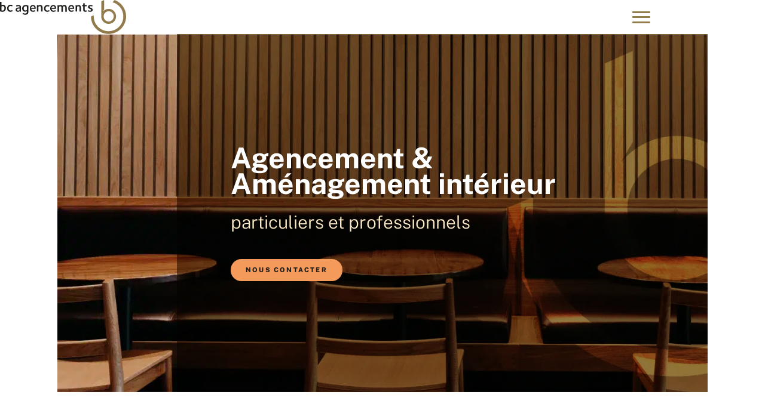

--- FILE ---
content_type: text/html; charset=UTF-8
request_url: https://www.bcagencements.fr/
body_size: 38961
content:

<!doctype html>
<!--[if lt IE 9]><html class="no-js no-svg ie lt-ie9 lt-ie8 lt-ie7" lang="fr-FR" prefix="og: https://ogp.me/ns#"> <![endif]-->
<!--[if IE 9]><html class="no-js no-svg ie ie9 lt-ie9 lt-ie8" lang="fr-FR" prefix="og: https://ogp.me/ns#"> <![endif]-->
<!--[if gt IE 9]><!--><html class="no-js no-svg" lang="fr-FR" prefix="og: https://ogp.me/ns#"> <!--<![endif]-->
<head>
    <meta charset="UTF-8" />
    <meta name="description" content="">
    <link rel="icon" href="https://www.bcagencements.fr/public/themes/inodia/static/img/favicon.png" type="image/png" />
    <meta http-equiv="Content-Type" content="text/html; charset=UTF-8" />
    <meta http-equiv="X-UA-Compatible" content="IE=edge">
    <meta name="viewport" content="width=device-width, initial-scale=1">
	<meta name="theme-color" content="#ffffff">
    <link rel="preload" href="https://www.bcagencements.fr/public/themes/inodia/static/img/logo.svg" as="image">
    	<style></style>
	
<!-- Optimisation des moteurs de recherche par Rank Math - https://rankmath.com/ -->
<title>Agencement et Aménagements sur-mesure - BC Agencements</title><link rel="preload" as="font" href="https://fonts.gstatic.com/s/publicsans/v20/ijwRs572Xtc6ZYQws9YVwnNIfJ7Cww.woff2" crossorigin><link rel="preload" as="font" href="https://fonts.gstatic.com/s/publicsans/v20/ijwRs572Xtc6ZYQws9YVwnNGfJ4.woff2" crossorigin><link rel="preload" as="font" href="https://www.bcagencements.fr/public/themes/inodia/static/fonts/icomoon.ttf" crossorigin><style id="wpr-usedcss">img:is([sizes=auto i],[sizes^="auto," i]){contain-intrinsic-size:3000px 1500px}:root{--rankmath-wp-adminbar-height:0}.clear{clear:both}[class*=" eicon-"],[class^=eicon]{display:inline-block;font-family:eicons;font-size:inherit;font-weight:400;font-style:normal;font-variant:normal;line-height:1;text-rendering:auto;-webkit-font-smoothing:antialiased;-moz-osx-font-smoothing:grayscale}.eicon-close:before{content:"\e87f"}.elementor-screen-only,.screen-reader-text,.screen-reader-text span{height:1px;margin:-1px;overflow:hidden;padding:0;position:absolute;top:-10000em;width:1px;clip:rect(0,0,0,0);border:0}.elementor *,.elementor :after,.elementor :before{box-sizing:border-box}.elementor a{box-shadow:none;text-decoration:none}.elementor img{border:none;border-radius:0;box-shadow:none;height:auto;max-width:100%}.elementor .elementor-widget:not(.elementor-widget-text-editor):not(.elementor-widget-theme-post-content) figure{margin:0}.elementor embed,.elementor iframe,.elementor object,.elementor video{border:none;line-height:1;margin:0;max-width:100%;width:100%}.elementor .elementor-background-video-container{direction:ltr;inset:0;overflow:hidden;position:absolute;z-index:0}.elementor .elementor-background-video-container{pointer-events:none;transition:opacity 1s}.elementor .elementor-background-video-container.elementor-loading{opacity:0}.elementor .elementor-background-video-embed{max-width:none}.elementor .elementor-background-video-embed,.elementor .elementor-background-video-hosted{left:50%;position:absolute;top:50%;transform:translate(-50%,-50%)}.elementor .elementor-background-video-hosted{-o-object-fit:cover;object-fit:cover}.elementor .elementor-background-slideshow{inset:0;position:absolute;z-index:0}.elementor .elementor-background-slideshow__slide__image{background-position:50%;background-size:cover;height:100%;width:100%}.elementor-element{--flex-direction:initial;--flex-wrap:initial;--justify-content:initial;--align-items:initial;--align-content:initial;--gap:initial;--flex-basis:initial;--flex-grow:initial;--flex-shrink:initial;--order:initial;--align-self:initial;align-self:var(--align-self);flex-basis:var(--flex-basis);flex-grow:var(--flex-grow);flex-shrink:var(--flex-shrink);order:var(--order)}.elementor-element:where(.e-con-full,.elementor-widget){align-content:var(--align-content);align-items:var(--align-items);flex-direction:var(--flex-direction);flex-wrap:var(--flex-wrap);gap:var(--row-gap) var(--column-gap);justify-content:var(--justify-content)}.elementor-invisible{visibility:hidden}.elementor-ken-burns{transition-duration:10s;transition-property:transform;transition-timing-function:linear}.elementor-ken-burns--out{transform:scale(1.3)}.elementor-ken-burns--active{transition-duration:20s}.elementor-ken-burns--active.elementor-ken-burns--out{transform:scale(1)}.elementor-ken-burns--active.elementor-ken-burns--in{transform:scale(1.3)}:root{--page-title-display:block}.elementor-section{position:relative}.elementor-section .elementor-container{display:flex;margin-left:auto;margin-right:auto;position:relative}@media (max-width:1024px){.elementor-section .elementor-container{flex-wrap:wrap}}.elementor-section.elementor-section-stretched{position:relative;width:100%}.elementor-widget-wrap{align-content:flex-start;flex-wrap:wrap;position:relative;width:100%}.elementor:not(.elementor-bc-flex-widget) .elementor-widget-wrap{display:flex}.elementor-widget-wrap>.elementor-element{width:100%}.elementor-widget-wrap.e-swiper-container{width:calc(100% - (var(--e-column-margin-left,0px) + var(--e-column-margin-right,0px)))}.elementor-widget{position:relative}.elementor-widget:not(:last-child){margin-bottom:var(--kit-widget-spacing,20px)}.elementor-column{display:flex;min-height:1px;position:relative}.elementor-column-gap-default>.elementor-column>.elementor-element-populated{padding:10px}@media (min-width:768px){.elementor-column.elementor-col-20{width:20%}.elementor-column.elementor-col-25{width:25%}.elementor-column.elementor-col-50{width:50%}.elementor-column.elementor-col-100{width:100%}}@media (min-width:1025px){#elementor-device-mode:after{content:"desktop"}}@media (min-width:-1){#elementor-device-mode:after{content:"widescreen"}}@media (max-width:-1){#elementor-device-mode:after{content:"laptop";content:"tablet_extra"}}@media (max-width:1024px){#elementor-device-mode:after{content:"tablet"}}@media (max-width:-1){#elementor-device-mode:after{content:"mobile_extra"}}@media (max-width:767px){.elementor-column{width:100%}#elementor-device-mode:after{content:"mobile"}}@media (prefers-reduced-motion:no-preference){html{scroll-behavior:smooth}}.e-con{--border-radius:0;--border-top-width:0px;--border-right-width:0px;--border-bottom-width:0px;--border-left-width:0px;--border-style:initial;--border-color:initial;--container-widget-width:100%;--container-widget-height:initial;--container-widget-flex-grow:0;--container-widget-align-self:initial;--content-width:min(100%,var(--container-max-width,1140px));--width:100%;--min-height:initial;--height:auto;--text-align:initial;--margin-top:0px;--margin-right:0px;--margin-bottom:0px;--margin-left:0px;--padding-top:var(--container-default-padding-top,10px);--padding-right:var(--container-default-padding-right,10px);--padding-bottom:var(--container-default-padding-bottom,10px);--padding-left:var(--container-default-padding-left,10px);--position:relative;--z-index:revert;--overflow:visible;--gap:var(--widgets-spacing,20px);--row-gap:var(--widgets-spacing-row,20px);--column-gap:var(--widgets-spacing-column,20px);--overlay-mix-blend-mode:initial;--overlay-opacity:1;--overlay-transition:0.3s;--e-con-grid-template-columns:repeat(3,1fr);--e-con-grid-template-rows:repeat(2,1fr);border-radius:var(--border-radius);height:var(--height);min-height:var(--min-height);min-width:0;overflow:var(--overflow);position:var(--position);transition:background var(--background-transition,.3s),border var(--border-transition,.3s),box-shadow var(--border-transition,.3s),transform var(--e-con-transform-transition-duration,.4s);width:var(--width);z-index:var(--z-index);--flex-wrap-mobile:wrap;margin-block-end:var(--margin-block-end);margin-block-start:var(--margin-block-start);margin-inline-end:var(--margin-inline-end);margin-inline-start:var(--margin-inline-start);padding-inline-end:var(--padding-inline-end);padding-inline-start:var(--padding-inline-start);--margin-block-start:var(--margin-top);--margin-block-end:var(--margin-bottom);--margin-inline-start:var(--margin-left);--margin-inline-end:var(--margin-right);--padding-inline-start:var(--padding-left);--padding-inline-end:var(--padding-right);--padding-block-start:var(--padding-top);--padding-block-end:var(--padding-bottom);--border-block-start-width:var(--border-top-width);--border-block-end-width:var(--border-bottom-width);--border-inline-start-width:var(--border-left-width);--border-inline-end-width:var(--border-right-width)}body.rtl .e-con{--padding-inline-start:var(--padding-right);--padding-inline-end:var(--padding-left);--margin-inline-start:var(--margin-right);--margin-inline-end:var(--margin-left);--border-inline-start-width:var(--border-right-width);--border-inline-end-width:var(--border-left-width)}.e-con>.e-con-inner{padding-block-end:var(--padding-block-end);padding-block-start:var(--padding-block-start);text-align:var(--text-align)}.e-con,.e-con>.e-con-inner{display:var(--display)}.e-con>.e-con-inner{gap:var(--row-gap) var(--column-gap);height:100%;margin:0 auto;max-width:var(--content-width);padding-inline-end:0;padding-inline-start:0;width:100%}:is(.elementor-section-wrap,[data-elementor-id])>.e-con{--margin-left:auto;--margin-right:auto;max-width:min(100%,var(--width))}.e-con .elementor-widget.elementor-widget{margin-block-end:0}.e-con:before,.e-con>.elementor-background-slideshow:before,.e-con>.elementor-motion-effects-container>.elementor-motion-effects-layer:before,:is(.e-con,.e-con>.e-con-inner)>.elementor-background-video-container:before{border-block-end-width:var(--border-block-end-width);border-block-start-width:var(--border-block-start-width);border-color:var(--border-color);border-inline-end-width:var(--border-inline-end-width);border-inline-start-width:var(--border-inline-start-width);border-radius:var(--border-radius);border-style:var(--border-style);content:var(--background-overlay);display:block;height:max(100% + var(--border-top-width) + var(--border-bottom-width),100%);left:calc(0px - var(--border-left-width));mix-blend-mode:var(--overlay-mix-blend-mode);opacity:var(--overlay-opacity);position:absolute;top:calc(0px - var(--border-top-width));transition:var(--overlay-transition,.3s);width:max(100% + var(--border-left-width) + var(--border-right-width),100%)}.e-con:before{transition:background var(--overlay-transition,.3s),border-radius var(--border-transition,.3s),opacity var(--overlay-transition,.3s)}.e-con>.elementor-background-slideshow,:is(.e-con,.e-con>.e-con-inner)>.elementor-background-video-container{border-block-end-width:var(--border-block-end-width);border-block-start-width:var(--border-block-start-width);border-color:var(--border-color);border-inline-end-width:var(--border-inline-end-width);border-inline-start-width:var(--border-inline-start-width);border-radius:var(--border-radius);border-style:var(--border-style);height:max(100% + var(--border-top-width) + var(--border-bottom-width),100%);left:calc(0px - var(--border-left-width));top:calc(0px - var(--border-top-width));width:max(100% + var(--border-left-width) + var(--border-right-width),100%)}:is(.e-con,.e-con>.e-con-inner)>.elementor-background-video-container:before{z-index:1}:is(.e-con,.e-con>.e-con-inner)>.elementor-background-slideshow:before{z-index:2}.e-con .elementor-widget{min-width:0}.e-con .elementor-widget.e-widget-swiper{width:100%}.e-con>.e-con-inner>.elementor-widget>.elementor-widget-container,.e-con>.elementor-widget>.elementor-widget-container{height:100%}.e-con.e-con>.e-con-inner>.elementor-widget,.elementor.elementor .e-con>.elementor-widget{max-width:100%}.e-con .elementor-widget:not(:last-child){--kit-widget-spacing:0px}.elementor-element .elementor-widget-container,.elementor-element:not(:has(.elementor-widget-container)){transition:background .3s,border .3s,border-radius .3s,box-shadow .3s,transform var(--e-transform-transition-duration,.4s)}.elementor-heading-title{line-height:1;margin:0;padding:0}.elementor-button{background-color:#69727d;border-radius:3px;color:#fff;display:inline-block;font-size:15px;line-height:1;padding:12px 24px;fill:#fff;text-align:center;transition:all .3s}.elementor-button:focus,.elementor-button:hover,.elementor-button:visited{color:#fff}.elementor-button-content-wrapper{display:flex;flex-direction:row;gap:5px;justify-content:center}.elementor-button-text{display:inline-block}.elementor-button span{text-decoration:inherit}.animated{animation-duration:1.25s}.animated.reverse{animation-direction:reverse;animation-fill-mode:forwards}@media (prefers-reduced-motion:reduce){.animated{animation:none}}.elementor-post__thumbnail__link{transition:none}.elementor-section.elementor-section-boxed>.elementor-container{max-width:1140px}.e-con{--container-max-width:1140px}.elementor-widget:not(:last-child){--kit-widget-spacing:20px}.elementor-element{--widgets-spacing:20px 20px;--widgets-spacing-row:20px;--widgets-spacing-column:20px}@media(max-width:1024px){.elementor-section.elementor-section-boxed>.elementor-container{max-width:1024px}.e-con{--container-max-width:1024px}}@media(max-width:767px){.elementor-section.elementor-section-boxed>.elementor-container{max-width:767px}.e-con{--container-max-width:767px}}.elementor-widget-heading .elementor-heading-title[class*=elementor-size-]>a{color:inherit;font-size:inherit;line-height:inherit}.elementor-widget-image{text-align:center}.elementor-widget-image a{display:inline-block}.elementor-widget-image a img[src$=".svg"]{width:48px}.elementor-widget-image img{display:inline-block;vertical-align:middle}.elementor-34 .elementor-element.elementor-element-befd739:not(.elementor-motion-effects-element-type-background),.elementor-34 .elementor-element.elementor-element-befd739>.elementor-motion-effects-container>.elementor-motion-effects-layer{background-image:url("https://www.bcagencements.fr/public/uploads/2024/09/slider-home.webp")}.elementor-34 .elementor-element.elementor-element-befd739{transition:background .3s,border .3s,border-radius .3s,box-shadow .3s}.elementor-34 .elementor-element.elementor-element-befd739>.elementor-background-overlay{transition:background .3s,border-radius .3s,opacity .3s}.gdpr_lightbox-active,.gdpr_lightbox-active body{overflow:hidden}.gdpr_lightbox{z-index:9990;position:fixed;top:0;right:0;bottom:0;left:0;white-space:nowrap;background:#0b0b0b;background:rgba(0,0,0,.9);outline:0!important;opacity:0;transition:opacity .3s ease}.gdpr_lightbox.gdpr_lightbox-opened{opacity:1}.gdpr_lightbox.gdpr_lightbox-closed{opacity:0}.gdpr_lightbox *{box-sizing:border-box}.gdpr_lightbox-wrap{z-index:9990;position:fixed;top:0;right:0;bottom:0;left:0;text-align:center;outline:0!important}.gdpr_lightbox-wrap:before{content:"";display:inline-block;height:100%;vertical-align:middle;margin-right:-.25em}.gdpr_lightbox-loader{z-index:9991;color:#fff;position:absolute;top:50%;margin-top:-.8em;width:100%;text-align:center;font-size:14px;font-family:Arial,Helvetica,sans-serif;opacity:0;transition:opacity .3s ease}.gdpr_lightbox-loading .gdpr_lightbox-loader{opacity:1}.gdpr_lightbox-container{z-index:9992;position:relative;text-align:left;vertical-align:middle;display:inline-block;white-space:normal;max-width:100%;max-height:100%;outline:0!important}.gdpr_lightbox-content{z-index:9993;width:100%;transform:scale(1);transition:transform .3s ease}.gdpr_lightbox-closed .gdpr_lightbox-content,.gdpr_lightbox-loading .gdpr_lightbox-content{transform:scale(.8)}.gdpr_lightbox-content:after{content:"";position:absolute;left:0;top:0;bottom:0;display:block;right:0;width:auto;height:auto;z-index:-1;box-shadow:0 0 8px rgba(0,0,0,.6)}.gdpr_lightbox-close,.gdpr_lightbox-close:active,.gdpr_lightbox-close:focus,.gdpr_lightbox-close:hover,.gdpr_lightbox-close:visited{z-index:9994;width:35px;height:35px;position:fixed;right:0;top:0;-webkit-appearance:none;cursor:pointer;text-decoration:none;text-align:center;padding:0;color:#fff;font-style:normal;font-size:35px;font-family:Arial,Baskerville,monospace;line-height:35px;text-shadow:0 1px 2px rgba(0,0,0,.6);border:0;background:0 0;box-shadow:none}.gdpr_lightbox-close::-moz-focus-inner{border:0;padding:0}.gdpr_lightbox-close:active{top:1px}.gdpr_lightbox-image img{max-width:100%;display:block;line-height:0;border:0}.gdpr_lightbox-iframe .gdpr_lightbox-container{width:100%;max-width:964px}.gdpr_lightbox-iframe-container{width:100%;height:0;padding-top:56.25%;overflow:auto;pointer-events:auto;transform:translateZ(0);-webkit-overflow-scrolling:touch}.gdpr_lightbox-iframe-container iframe{position:absolute;display:block;top:0;left:0;width:100%;height:100%;box-shadow:0 0 8px rgba(0,0,0,.6);background:#000}body.moove_gdpr_overflow{overflow:hidden}body.moove_gdpr_overflow #page{position:relative;z-index:10}.gdpr_lightbox-hide{display:none}#moove_gdpr_cookie_info_bar .moove-gdpr-cookie-notice button.change-settings-button{padding:0;display:inline-block;border:none;box-shadow:none;background-color:transparent;color:inherit;text-decoration:underline;cursor:pointer;transition:all .2s ease;font-size:inherit;text-transform:inherit;font-weight:inherit;letter-spacing:inherit;line-height:inherit}.cookie-switch.focus-g,.cookie-switch:focus,.gdpr-shr-switch.focus-g,.gdpr-shr-switch:focus{box-shadow:1px 1px 5px #010101;border-radius:50px}#moove_gdpr_cookie_modal .mgbutton.focus-g,#moove_gdpr_cookie_modal .mgbutton:focus{box-shadow:1px 1px 5px #010101}#moove_gdpr_cookie_info_bar .gdpr-fbo-0{-ms-flex-order:1;order:1}#moove_gdpr_cookie_info_bar .gdpr-fbo-1{-ms-flex-order:2;order:2}#moove_gdpr_cookie_info_bar .gdpr-fbo-2{-ms-flex-order:3;order:3}.gdpr-sr-only{position:absolute;width:1px;height:1px;padding:0;margin:-1px;overflow:hidden;clip:rect(0,0,0,0);white-space:nowrap;border:0}body.gdpr-no-icons #moove_gdpr_cookie_modal .moove-gdpr-modal-content .moove-gdpr-modal-left-content #moove-gdpr-menu li a i,body.gdpr-no-icons #moove_gdpr_cookie_modal .moove-gdpr-modal-content .moove-gdpr-modal-left-content #moove-gdpr-menu li a span.gdpr-icon,body.gdpr-no-icons #moove_gdpr_cookie_modal .moove-gdpr-modal-content .moove-gdpr-modal-left-content #moove-gdpr-menu li button i,body.gdpr-no-icons #moove_gdpr_cookie_modal .moove-gdpr-modal-content .moove-gdpr-modal-left-content #moove-gdpr-menu li button span.gdpr-icon{display:none}.moove_gdpr_cookie_modal_open .gdpr_lightbox-content:after{box-shadow:none}#moove_gdpr_cookie_modal .moove-gdpr-modal-content.moove_gdpr_modal_theme_v2 .moove-gdpr-modal-footer-content{-ms-flex-pack:justify;justify-content:space-between}#moove_gdpr_cookie_modal .moove-gdpr-modal-content.moove_gdpr_modal_theme_v2 .moove-gdpr-modal-footer-content .moove-gdpr-button-holder{margin:0 -4px;max-width:calc(100% + 8px);width:auto}#moove_gdpr_cookie_modal .moove-gdpr-modal-content.moove_gdpr_modal_theme_v2 .moove-gdpr-modal-footer-content .moove-gdpr-button-holder a.mgbutton,#moove_gdpr_cookie_modal .moove-gdpr-modal-content.moove_gdpr_modal_theme_v2 .moove-gdpr-modal-footer-content .moove-gdpr-button-holder button.mgbutton{margin:2px}@media (min-width:768px){#moove_gdpr_cookie_modal .moove-gdpr-modal-content.moove_gdpr_modal_theme_v2 .moove-gdpr-modal-footer-content .moove-gdpr-button-holder a.mgbutton,#moove_gdpr_cookie_modal .moove-gdpr-modal-content.moove_gdpr_modal_theme_v2 .moove-gdpr-modal-footer-content .moove-gdpr-button-holder button.mgbutton{margin:2px 4px}}#moove_gdpr_cookie_info_bar{content-visibility:auto}#moove_gdpr_cookie_info_bar .moove-gdpr-button-holder{display:-ms-flexbox;display:flex;-ms-flex-align:center;align-items:center}#moove_gdpr_cookie_info_bar.gdpr-full-screen-infobar .moove-gdpr-button-holder .moove-gdpr-infobar-close-btn,#moove_gdpr_cookie_info_bar.gdpr-full-screen-infobar.moove-gdpr-dark-scheme .moove-gdpr-button-holder .moove-gdpr-infobar-close-btn{display:none}#moove_gdpr_cookie_info_bar.gdpr-full-screen-infobar .moove-gdpr-info-bar-container,#moove_gdpr_cookie_info_bar.gdpr-full-screen-infobar.moove-gdpr-dark-scheme .moove-gdpr-info-bar-container{position:relative}#moove_gdpr_cookie_info_bar .moove-gdpr-infobar-close-btn{background-color:transparent;padding:0;display:inline-block;float:right;position:relative;font-size:14px;line-height:20px;margin:3px 4px;width:36px;height:36px;border-radius:50%;box-shadow:inset 0 0 0 1px #626262;color:#626262;transition:all .3s ease}#moove_gdpr_cookie_info_bar .moove-gdpr-infobar-close-btn.focus-g,#moove_gdpr_cookie_info_bar .moove-gdpr-infobar-close-btn:focus,#moove_gdpr_cookie_info_bar .moove-gdpr-infobar-close-btn:hover{background-color:#626262;color:#fff}#moove_gdpr_cookie_info_bar .moove-gdpr-infobar-close-btn i{font-size:32px;top:-1px;position:relative;height:30px;display:block;overflow:hidden}#moove_gdpr_cookie_info_bar.moove-gdpr-dark-scheme .moove-gdpr-button-holder .moove-gdpr-infobar-close-btn{color:#fff;opacity:.7;box-shadow:inset 0 0 0 1px #fff}#moove_gdpr_cookie_info_bar.moove-gdpr-dark-scheme .moove-gdpr-button-holder .moove-gdpr-infobar-close-btn.focus-g,#moove_gdpr_cookie_info_bar.moove-gdpr-dark-scheme .moove-gdpr-button-holder .moove-gdpr-infobar-close-btn:focus,#moove_gdpr_cookie_info_bar.moove-gdpr-dark-scheme .moove-gdpr-button-holder .moove-gdpr-infobar-close-btn:hover{background-color:#fff;opacity:1;color:#fff}#moove_gdpr_cookie_info_bar.gdpr-full-screen-infobar .moove-gdpr-info-bar-container .moove-gdpr-info-bar-content a.mgbutton.change-settings-button,#moove_gdpr_cookie_info_bar.gdpr-full-screen-infobar .moove-gdpr-info-bar-container .moove-gdpr-info-bar-content button.mgbutton.change-settings-button{text-decoration:none}#moove_gdpr_cookie_modal .cookie-switch .cookie-slider{overflow:visible;box-shadow:1px 1px transparent}#moove_gdpr_cookie_modal{margin:0 auto;margin-top:0;min-height:60vh;font-family:Nunito,sans-serif;content-visibility:hidden}#moove_gdpr_cookie_modal span.tab-title{display:block}#moove_gdpr_cookie_modal button{letter-spacing:0;outline:0;cursor:pointer}#moove_gdpr_cookie_modal *{-webkit-font-smoothing:antialiased;-moz-osx-font-smoothing:grayscale;font-family:inherit}#moove_gdpr_cookie_modal .cookie-switch{position:relative;display:inline-block;width:50px;height:30px;padding:0}#moove_gdpr_cookie_modal .cookie-switch input{display:none}#moove_gdpr_cookie_modal .cookie-switch .cookie-slider{position:absolute;cursor:pointer;top:0;left:0;right:0;bottom:0;background-color:red;transition:.4s;margin:0;padding:0}#moove_gdpr_cookie_modal .cookie-switch .cookie-slider:before{position:absolute;content:"";height:26px;width:26px;left:1px;bottom:1px;transition:.4s;border:1px solid #f2f2f2;border-radius:50%;background-color:#fff;box-shadow:0 5px 15px 0 rgba(0,0,0,.25);display:block;box-sizing:content-box}#moove_gdpr_cookie_modal .cookie-switch .cookie-slider:after{content:attr(data-text-disabled);position:absolute;top:0;left:60px;font-weight:700;font-size:16px;line-height:30px;color:red;display:block;white-space:nowrap}#moove_gdpr_cookie_modal .cookie-switch .cookie-slider.cookie-round{border-radius:34px}#moove_gdpr_cookie_modal .cookie-switch .cookie-slider.cookie-round:before{border-radius:50%}#moove_gdpr_cookie_modal .cookie-switch input:checked+.cookie-slider{background-color:#2e9935}#moove_gdpr_cookie_modal .cookie-switch input:checked+.cookie-slider:after{content:attr(data-text-enable);color:#2e9935;white-space:nowrap}#moove_gdpr_cookie_modal .cookie-switch input:focus+.cookie-slider{box-shadow:0 0 1px #2e9935}#moove_gdpr_cookie_modal .cookie-switch input:checked+.cookie-slider:before{transform:translateX(20px)}#moove_gdpr_cookie_modal a,#moove_gdpr_cookie_modal button{outline:0;box-shadow:none;text-shadow:none}#moove_gdpr_cookie_modal .moove-gdpr-modal-content{color:#000;background-color:#fff;width:900px;width:80vw;max-width:1170px;min-height:600px;border-radius:10px;position:relative;margin:0 auto}#moove_gdpr_cookie_modal .moove-gdpr-modal-content .gdpr-cc-form-fieldset,#moove_gdpr_cookie_modal .moove-gdpr-modal-content fieldset{background-color:transparent}#moove_gdpr_cookie_modal .moove-gdpr-modal-content.logo-position-left .moove-gdpr-company-logo-holder{text-align:left}#moove_gdpr_cookie_modal .moove-gdpr-modal-content.moove_gdpr_modal_theme_v1 .main-modal-content{display:-ms-flexbox;display:flex;-ms-flex-flow:column;flex-flow:column;height:100%}#moove_gdpr_cookie_modal .moove-gdpr-modal-content.moove_gdpr_modal_theme_v1 .moove-gdpr-modal-footer-content .moove-gdpr-button-holder a.mgbutton,#moove_gdpr_cookie_modal .moove-gdpr-modal-content.moove_gdpr_modal_theme_v1 .moove-gdpr-modal-footer-content .moove-gdpr-button-holder button.mgbutton{margin:2px}#moove_gdpr_cookie_modal .moove-gdpr-modal-content.moove_gdpr_modal_theme_v2{min-height:auto}#moove_gdpr_cookie_modal .moove-gdpr-modal-content.moove_gdpr_modal_theme_v2 .moove-gdpr-modal-left-content{display:none}#moove_gdpr_cookie_modal .moove-gdpr-modal-content.moove_gdpr_modal_theme_v2 .moove-gdpr-modal-right-content{width:100%;border-top-left-radius:5px;border-bottom-left-radius:5px;position:relative;float:none;padding-bottom:135px}#moove_gdpr_cookie_modal .moove-gdpr-modal-content.moove_gdpr_modal_theme_v2 .main-modal-content{max-height:50vh;overflow:hidden;overflow-y:auto;padding-bottom:0;height:100%}#moove_gdpr_cookie_modal .moove-gdpr-modal-content.moove_gdpr_modal_theme_v2 .moove-gdpr-branding-cnt{padding-right:30px;white-space:nowrap}#moove_gdpr_cookie_modal .moove-gdpr-modal-content.moove_gdpr_modal_theme_v2 .moove-gdpr-branding-cnt a{padding-right:0;text-align:right;color:#000;font-weight:700;font-size:13px;letter-spacing:-.3px;position:relative;top:0;text-decoration:none;display:block;-ms-flex-align:baseline;align-items:baseline}#moove_gdpr_cookie_modal .moove-gdpr-modal-content.moove_gdpr_modal_theme_v2 .moove-gdpr-tab-main{display:block;position:relative}#moove_gdpr_cookie_modal .moove-gdpr-modal-content.moove_gdpr_modal_theme_v2 .moove-gdpr-tab-main .moove-gdpr-tab-main-content{position:relative;overflow:hidden;padding-right:190px;padding-bottom:10px}#moove_gdpr_cookie_modal .moove-gdpr-modal-content.moove_gdpr_modal_theme_v2 .moove-gdpr-tab-main .moove-gdpr-status-bar{position:absolute;top:0;right:0;width:190px;text-align:right}#moove_gdpr_cookie_modal .moove-gdpr-modal-content.moove_gdpr_modal_theme_v2 .moove-gdpr-tab-main .moove-gdpr-status-bar span.cookie-slider{position:relative;width:50px;height:30px;display:block}#moove_gdpr_cookie_modal .moove-gdpr-modal-content.moove_gdpr_modal_theme_v2 .moove-gdpr-tab-main .moove-gdpr-status-bar span.cookie-slider:after{text-align:right;left:auto;right:60px}#moove_gdpr_cookie_modal .moove-gdpr-modal-content.moove_gdpr_modal_theme_v2 .moove-gdpr-tab-main h3.tab-title,#moove_gdpr_cookie_modal .moove-gdpr-modal-content.moove_gdpr_modal_theme_v2 .moove-gdpr-tab-main span.tab-title{font-weight:700;font-size:20px;margin-bottom:15px;padding-right:190px}#moove_gdpr_cookie_modal .moove-gdpr-modal-content.moove_gdpr_modal_theme_v2 .moove-gdpr-modal-title{display:-ms-flexbox;display:flex;width:100%;-ms-flex-align:center;align-items:center;height:75px;position:relative;margin-bottom:20px;padding-right:180px}#moove_gdpr_cookie_modal .moove-gdpr-modal-content.moove_gdpr_modal_theme_v2 .moove-gdpr-modal-title .moove-gdpr-company-logo-holder{max-width:180px;margin:0;float:right;position:absolute;top:0;right:0;width:100%;text-align:right;display:-ms-flexbox;display:flex;-ms-flex-align:center;align-items:center;-ms-flex-pack:end;justify-content:flex-end;height:100%}#moove_gdpr_cookie_modal .moove-gdpr-modal-content.moove_gdpr_modal_theme_v2 .moove-gdpr-modal-title .moove-gdpr-company-logo-holder img{max-width:100%;text-align:center}#moove_gdpr_cookie_modal .moove-gdpr-modal-content.moove_gdpr_modal_theme_v2 .moove-gdpr-modal-title .tab-title{width:100%;font-weight:700;font-size:28px;line-height:1.1}#moove_gdpr_cookie_modal .moove-gdpr-modal-content .moove-gdpr-modal-close{position:absolute;text-decoration:none;top:-30px;right:-30px;display:block;width:60px;height:60px;line-height:60px;text-align:center;border-radius:50%;background:0 0;padding:0;z-index:99;margin:0;outline:0;box-shadow:none;border:none}#moove_gdpr_cookie_modal .moove-gdpr-modal-content .moove-gdpr-modal-close.focus-g i,#moove_gdpr_cookie_modal .moove-gdpr-modal-content .moove-gdpr-modal-close.focus-g span.gdpr-icon,#moove_gdpr_cookie_modal .moove-gdpr-modal-content .moove-gdpr-modal-close:hover i,#moove_gdpr_cookie_modal .moove-gdpr-modal-content .moove-gdpr-modal-close:hover span.gdpr-icon{background-color:#fff;color:#0c4da2}#moove_gdpr_cookie_modal .moove-gdpr-modal-content .moove-gdpr-modal-close i,#moove_gdpr_cookie_modal .moove-gdpr-modal-content .moove-gdpr-modal-close span.gdpr-icon{display:block;width:60px;height:60px;line-height:60px;font-size:48px;background-color:#0c4da2;border:1px solid #0c4da2;color:#fff;border-radius:50%;transition:all .3s ease}#moove_gdpr_cookie_modal .moove-gdpr-modal-content .moove-gdpr-company-logo-holder{padding:0;margin-bottom:30px}#moove_gdpr_cookie_modal .moove-gdpr-modal-content .moove-gdpr-company-logo-holder img{max-height:75px;max-width:70%;width:auto;display:inline-block}#moove_gdpr_cookie_modal .moove-gdpr-modal-content .moove-gdpr-modal-title h2{font-weight:400;font-size:20px;margin:5px 0 0;padding:0;color:#000}#moove_gdpr_cookie_modal .moove-gdpr-modal-content .moove-gdpr-tab-main h3.tab-title,#moove_gdpr_cookie_modal .moove-gdpr-modal-content .moove-gdpr-tab-main span.tab-title{font-weight:700;font-size:28px;line-height:1.2;margin:0;padding:0;color:#000;margin-bottom:25px}#moove_gdpr_cookie_modal .moove-gdpr-modal-content .moove-gdpr-tab-main .moove-gdpr-tab-main-content{display:-ms-flexbox;display:flex;-ms-flex-flow:column;flex-flow:column;max-height:calc(100% - 155px);overflow-y:auto;padding-right:20px;padding-bottom:15px}#moove_gdpr_cookie_modal .moove-gdpr-modal-content .moove-gdpr-tab-main .moove-gdpr-tab-main-content a,#moove_gdpr_cookie_modal .moove-gdpr-modal-content .moove-gdpr-tab-main .moove-gdpr-tab-main-content button,#moove_gdpr_cookie_modal .moove-gdpr-modal-content .moove-gdpr-tab-main .moove-gdpr-tab-main-content li,#moove_gdpr_cookie_modal .moove-gdpr-modal-content .moove-gdpr-tab-main .moove-gdpr-tab-main-content p{font-weight:400;font-size:16px;line-height:1.4;margin-bottom:18px;margin-top:0;padding:0;color:#000}#moove_gdpr_cookie_modal .moove-gdpr-modal-content .moove-gdpr-tab-main .moove-gdpr-tab-main-content h1,#moove_gdpr_cookie_modal .moove-gdpr-modal-content .moove-gdpr-tab-main .moove-gdpr-tab-main-content h2,#moove_gdpr_cookie_modal .moove-gdpr-modal-content .moove-gdpr-tab-main .moove-gdpr-tab-main-content h3,#moove_gdpr_cookie_modal .moove-gdpr-modal-content .moove-gdpr-tab-main .moove-gdpr-tab-main-content h4{font-size:18px;line-height:1.4;margin-bottom:20px;margin-top:0;font-weight:700;text-transform:none;color:#000}#moove_gdpr_cookie_modal .moove-gdpr-modal-content .moove-gdpr-tab-main .moove-gdpr-tab-main-content a{color:#000;text-decoration:underline}#moove_gdpr_cookie_modal .moove-gdpr-modal-content .moove-gdpr-tab-main .moove-gdpr-tab-main-content.moove-gdpr-strict-warning-message{display:none}#moove_gdpr_cookie_modal .moove-gdpr-modal-content .moove-gdpr-tab-main .moove-gdpr-status-bar{padding:5px;margin-right:10px;margin-bottom:15px}#moove_gdpr_cookie_modal .moove-gdpr-modal-content .moove-gdpr-tab-main .moove-gdpr-status-bar.gdpr-checkbox-disabled{opacity:.6;pointer-events:none}#moove_gdpr_cookie_modal .moove-gdpr-modal-content .moove-gdpr-tab-main .moove-gdpr-status-bar.gdpr-checkbox-disabled .cookie-switch input:checked+.cookie-slider{background-color:#474747}#moove_gdpr_cookie_modal .moove-gdpr-modal-content .moove-gdpr-tab-main .moove-gdpr-status-bar.gdpr-checkbox-disabled .cookie-switch input:checked+.cookie-slider:after{color:#474747}#moove_gdpr_cookie_modal .moove-gdpr-modal-content .moove-gdpr-tab-main .moove-gdpr-status-bar p{display:inline-block;float:right;color:#09a501;margin:0;line-height:1.2;font:700 11px Arial,Helvetica,sans-serif;font-weight:700}#moove_gdpr_cookie_modal .moove-gdpr-modal-content .moove-gdpr-tab-main .moove-gdpr-status-bar .gdpr-cc-form-wrap,#moove_gdpr_cookie_modal .moove-gdpr-modal-content .moove-gdpr-tab-main .moove-gdpr-status-bar .gdpr-cc-form-wrap .gdpr-cc-form-fieldset,#moove_gdpr_cookie_modal .moove-gdpr-modal-content .moove-gdpr-tab-main .moove-gdpr-status-bar .gdpr-cc-form-wrap fieldset,#moove_gdpr_cookie_modal .moove-gdpr-modal-content .moove-gdpr-tab-main .moove-gdpr-status-bar form,#moove_gdpr_cookie_modal .moove-gdpr-modal-content .moove-gdpr-tab-main .moove-gdpr-status-bar form .gdpr-cc-form-fieldset,#moove_gdpr_cookie_modal .moove-gdpr-modal-content .moove-gdpr-tab-main .moove-gdpr-status-bar form fieldset{border:none;padding:0;margin:0;box-shadow:none}#moove_gdpr_cookie_modal .moove-gdpr-modal-content .moove-gdpr-tab-main .moove-gdpr-status-bar .gdpr-cc-form-wrap .gdpr-cc-form-fieldset:hover label,#moove_gdpr_cookie_modal .moove-gdpr-modal-content .moove-gdpr-tab-main .moove-gdpr-status-bar .gdpr-cc-form-wrap fieldset:hover label,#moove_gdpr_cookie_modal .moove-gdpr-modal-content .moove-gdpr-tab-main .moove-gdpr-status-bar form .gdpr-cc-form-fieldset:hover label,#moove_gdpr_cookie_modal .moove-gdpr-modal-content .moove-gdpr-tab-main .moove-gdpr-status-bar form fieldset:hover label{color:#09a501}#moove_gdpr_cookie_modal .moove-gdpr-modal-content .moove-gdpr-modal-footer-content{display:-ms-flexbox;display:flex;-ms-flex-align:center;align-items:center;height:130px;position:absolute;left:0;bottom:0;width:100%;background-color:#f1f1f1;z-index:15;border-radius:5px}#moove_gdpr_cookie_modal .moove-gdpr-modal-content .moove-gdpr-modal-footer-content:before{content:"";position:absolute;bottom:130px;left:60px;right:60px;height:1px;display:block;background-color:#c9c8c8}#moove_gdpr_cookie_modal .moove-gdpr-modal-content .moove-gdpr-modal-footer-content .moove-gdpr-branding{text-decoration:none;padding:0 10px;font-size:10px;color:#000;font-weight:700;line-height:13px;display:-ms-flexbox;display:flex;-ms-flex-align:baseline;align-items:baseline;width:auto;max-width:100%}#moove_gdpr_cookie_modal .moove-gdpr-modal-content .moove-gdpr-modal-footer-content .moove-gdpr-branding img{height:15px;margin-left:5px}#moove_gdpr_cookie_modal .moove-gdpr-modal-content .moove-gdpr-modal-footer-content .moove-gdpr-branding span{display:inline-block;text-decoration:underline}#moove_gdpr_cookie_modal .moove-gdpr-modal-content .moove-gdpr-modal-footer-content .moove-gdpr-button-holder{width:calc(100% + 16px);display:-ms-flexbox;display:flex;padding:0 60px;-ms-flex-pack:justify;justify-content:space-between;margin:0 -2px;-ms-flex-wrap:wrap;flex-wrap:wrap}#moove_gdpr_cookie_modal .moove-gdpr-modal-content .moove-gdpr-modal-footer-content .moove-gdpr-button-holder a.mgbutton,#moove_gdpr_cookie_modal .moove-gdpr-modal-content .moove-gdpr-modal-footer-content .moove-gdpr-button-holder button.mgbutton{margin:8px;text-decoration:none;border-radius:150px;color:#fff;padding:15px 10px;transition:all .3s ease;border:1px solid transparent;min-width:160px;text-align:center;text-transform:none;letter-spacing:0;font-weight:700;font-size:14px;line-height:20px;cursor:pointer}#moove_gdpr_cookie_modal .moove-gdpr-modal-content .moove-gdpr-modal-footer-content .moove-gdpr-button-holder a.mgbutton:hover,#moove_gdpr_cookie_modal .moove-gdpr-modal-content .moove-gdpr-modal-footer-content .moove-gdpr-button-holder button.mgbutton:hover{background-color:#fff}#moove_gdpr_cookie_modal .moove-gdpr-modal-content .moove-gdpr-modal-footer-content .moove-gdpr-button-holder a.mgbutton.moove-gdpr-modal-save-settings,#moove_gdpr_cookie_modal .moove-gdpr-modal-content .moove-gdpr-modal-footer-content .moove-gdpr-button-holder button.mgbutton.moove-gdpr-modal-save-settings{color:#fff;display:none}#moove_gdpr_cookie_modal .moove-gdpr-modal-content .moove-gdpr-modal-footer-content .moove-gdpr-button-holder a.mgbutton.moove-gdpr-modal-save-settings:hover,#moove_gdpr_cookie_modal .moove-gdpr-modal-content .moove-gdpr-modal-footer-content .moove-gdpr-button-holder button.mgbutton.moove-gdpr-modal-save-settings:hover{background-color:#fff}#moove_gdpr_cookie_modal .moove-gdpr-modal-content .moove-gdpr-modal-left-content{width:40%;display:inline-block;float:left;padding:40px 60px;position:absolute;height:100%;top:0;box-shadow:0 0 30px 0 rgba(35,35,35,.1);background:#fff;z-index:10;left:0;border-top-left-radius:5px;border-bottom-left-radius:5px}#moove_gdpr_cookie_modal .moove-gdpr-modal-content .moove-gdpr-modal-left-content .moove-gdpr-branding-cnt{position:absolute;bottom:0;padding-bottom:30px;left:60px;right:60px}#moove_gdpr_cookie_modal .moove-gdpr-modal-content .moove-gdpr-modal-left-content .moove-gdpr-branding-cnt a{color:#000;font-weight:700;font-size:13px;letter-spacing:-.3px;padding:20px 0;position:relative;top:10px;text-decoration:none;display:block}#moove_gdpr_cookie_modal .moove-gdpr-modal-content .moove-gdpr-modal-left-content .moove-gdpr-branding-cnt a img{width:60px;height:auto;display:inline-block;margin-left:5px;position:relative;top:0}#moove_gdpr_cookie_modal .moove-gdpr-modal-content .moove-gdpr-modal-left-content .moove-gdpr-branding-cnt a span{display:inline-block;text-decoration:underline}#moove_gdpr_cookie_modal .moove-gdpr-modal-content .moove-gdpr-modal-left-content #moove-gdpr-menu{padding:0;list-style:none;margin:0;z-index:12}#moove_gdpr_cookie_modal .moove-gdpr-modal-content .moove-gdpr-modal-left-content #moove-gdpr-menu li{margin:0;padding:0;list-style:none;margin-bottom:15px}#moove_gdpr_cookie_modal .moove-gdpr-modal-content .moove-gdpr-modal-left-content #moove-gdpr-menu li.menu-item-selected a,#moove_gdpr_cookie_modal .moove-gdpr-modal-content .moove-gdpr-modal-left-content #moove-gdpr-menu li.menu-item-selected button{background-color:#fff;border-color:#f1f1f1;color:#000}#moove_gdpr_cookie_modal .moove-gdpr-modal-content .moove-gdpr-modal-left-content #moove-gdpr-menu li.menu-item-selected a span.gdpr-icon,#moove_gdpr_cookie_modal .moove-gdpr-modal-content .moove-gdpr-modal-left-content #moove-gdpr-menu li.menu-item-selected button span.gdpr-icon{color:#000}#moove_gdpr_cookie_modal .moove-gdpr-modal-content .moove-gdpr-modal-left-content #moove-gdpr-menu li a,#moove_gdpr_cookie_modal .moove-gdpr-modal-content .moove-gdpr-modal-left-content #moove-gdpr-menu li button{display:-ms-flexbox;display:flex;-ms-flex-align:center;align-items:center;font-weight:800;font-size:14px;text-decoration:none;text-transform:uppercase;background-color:#f1f1f1;border:1px solid #f1f1f1;line-height:1.1;padding:13px 20px;color:#0c4da2;width:100%;transition:all .3s ease;border-radius:5px;text-align:left;white-space:normal}#moove_gdpr_cookie_modal .moove-gdpr-modal-content .moove-gdpr-modal-left-content #moove-gdpr-menu li a:hover i,#moove_gdpr_cookie_modal .moove-gdpr-modal-content .moove-gdpr-modal-left-content #moove-gdpr-menu li a:hover span.gdpr-icon,#moove_gdpr_cookie_modal .moove-gdpr-modal-content .moove-gdpr-modal-left-content #moove-gdpr-menu li button:hover i,#moove_gdpr_cookie_modal .moove-gdpr-modal-content .moove-gdpr-modal-left-content #moove-gdpr-menu li button:hover span.gdpr-icon{text-decoration:none}#moove_gdpr_cookie_modal .moove-gdpr-modal-content .moove-gdpr-modal-left-content #moove-gdpr-menu li a i,#moove_gdpr_cookie_modal .moove-gdpr-modal-content .moove-gdpr-modal-left-content #moove-gdpr-menu li a span.gdpr-icon,#moove_gdpr_cookie_modal .moove-gdpr-modal-content .moove-gdpr-modal-left-content #moove-gdpr-menu li button i,#moove_gdpr_cookie_modal .moove-gdpr-modal-content .moove-gdpr-modal-left-content #moove-gdpr-menu li button span.gdpr-icon{display:inline-block;float:left;font-size:30px;width:40px;margin-right:5px;position:relative;top:0;color:#0c4da2}#moove_gdpr_cookie_modal .moove-gdpr-modal-content .moove-gdpr-modal-left-content #moove-gdpr-menu li a span.gdpr-nav-tab-title,#moove_gdpr_cookie_modal .moove-gdpr-modal-content .moove-gdpr-modal-left-content #moove-gdpr-menu li button span.gdpr-nav-tab-title{display:-ms-inline-flexbox;display:inline-flex;-ms-flex-align:center;align-items:center;width:calc(100% - 40px)}#moove_gdpr_cookie_modal .moove-gdpr-modal-content .moove-gdpr-modal-right-content{width:60%;display:inline-block;float:right;padding:40px 60px;position:absolute;top:0;height:auto;right:0;background-color:#f1f1f1;border-top-right-radius:5px;border-bottom-right-radius:5px}#moove_gdpr_cookie_modal .moove-gdpr-modal-content .moove-gdpr-tab-main .moove-gdpr-status-bar:after,.moove-clearfix:after{content:"";display:table;clear:both}#moove_gdpr_cookie_info_bar{position:fixed;bottom:0;left:0;width:100%;min-height:60px;max-height:400px;color:#fff;z-index:9900;background-color:#202020;border-top:1px solid #fff;font-family:Nunito,sans-serif;transition:bottom .3s cubic-bezier(.17,.04,.03,.94)}#moove_gdpr_cookie_info_bar *{font-family:inherit;-webkit-font-smoothing:antialiased;-moz-osx-font-smoothing:grayscale}#moove_gdpr_cookie_info_bar.moove-gdpr-info-bar-hidden{bottom:-400px}#moove_gdpr_cookie_info_bar.moove-gdpr-align-center{text-align:center}#moove_gdpr_cookie_info_bar button.moove-gdpr-infobar-close-btn{border:none}#moove_gdpr_cookie_info_bar.moove-gdpr-dark-scheme{background-color:#202020;border-top:1px solid #fff}#moove_gdpr_cookie_info_bar.moove-gdpr-dark-scheme .moove-gdpr-info-bar-container .moove-gdpr-info-bar-content h1,#moove_gdpr_cookie_info_bar.moove-gdpr-dark-scheme .moove-gdpr-info-bar-container .moove-gdpr-info-bar-content h2,#moove_gdpr_cookie_info_bar.moove-gdpr-dark-scheme .moove-gdpr-info-bar-container .moove-gdpr-info-bar-content h3,#moove_gdpr_cookie_info_bar.moove-gdpr-dark-scheme .moove-gdpr-info-bar-container .moove-gdpr-info-bar-content h4,#moove_gdpr_cookie_info_bar.moove-gdpr-dark-scheme .moove-gdpr-info-bar-container .moove-gdpr-info-bar-content p,#moove_gdpr_cookie_info_bar.moove-gdpr-dark-scheme .moove-gdpr-info-bar-container .moove-gdpr-info-bar-content p a,#moove_gdpr_cookie_info_bar.moove-gdpr-dark-scheme p{color:#fff}#moove_gdpr_cookie_info_bar.moove-gdpr-dark-scheme .moove-gdpr-info-bar-container .moove-gdpr-info-bar-content a,#moove_gdpr_cookie_info_bar.moove-gdpr-dark-scheme .moove-gdpr-info-bar-container .moove-gdpr-info-bar-content button{text-decoration:underline;outline:0;transition:all .2s ease}#moove_gdpr_cookie_info_bar.moove-gdpr-dark-scheme .moove-gdpr-info-bar-container .moove-gdpr-info-bar-content a.mgbutton.focus-g,#moove_gdpr_cookie_info_bar.moove-gdpr-dark-scheme .moove-gdpr-info-bar-container .moove-gdpr-info-bar-content a.mgbutton:focus,#moove_gdpr_cookie_info_bar.moove-gdpr-dark-scheme .moove-gdpr-info-bar-container .moove-gdpr-info-bar-content a.mgbutton:hover,#moove_gdpr_cookie_info_bar.moove-gdpr-dark-scheme .moove-gdpr-info-bar-container .moove-gdpr-info-bar-content button.mgbutton.focus-g,#moove_gdpr_cookie_info_bar.moove-gdpr-dark-scheme .moove-gdpr-info-bar-container .moove-gdpr-info-bar-content button.mgbutton:focus,#moove_gdpr_cookie_info_bar.moove-gdpr-dark-scheme .moove-gdpr-info-bar-container .moove-gdpr-info-bar-content button.mgbutton:hover{background-color:#fff}#moove_gdpr_cookie_info_bar.moove-gdpr-dark-scheme .moove-gdpr-info-bar-container .moove-gdpr-info-bar-content .moove-gdpr-close-modal-button a{border-color:#fff;color:#fff}#moove_gdpr_cookie_info_bar.moove-gdpr-dark-scheme .moove-gdpr-info-bar-container .moove-gdpr-info-bar-content .moove-gdpr-close-modal-button a.focus-g,#moove_gdpr_cookie_info_bar.moove-gdpr-dark-scheme .moove-gdpr-info-bar-container .moove-gdpr-info-bar-content .moove-gdpr-close-modal-button a:focus,#moove_gdpr_cookie_info_bar.moove-gdpr-dark-scheme .moove-gdpr-info-bar-container .moove-gdpr-info-bar-content .moove-gdpr-close-modal-button a:hover{background-color:#fff;color:#202020}#moove_gdpr_cookie_info_bar:not(.gdpr-full-screen-infobar) .moove-gdpr-info-bar-container .moove-gdpr-info-bar-content a.mgbutton.moove-gdpr-infobar-settings-btn,#moove_gdpr_cookie_info_bar:not(.gdpr-full-screen-infobar) .moove-gdpr-info-bar-container .moove-gdpr-info-bar-content button.mgbutton.moove-gdpr-infobar-settings-btn{background-color:transparent;box-shadow:inset 0 0 0 1px currentColor;opacity:.7;color:#202020}#moove_gdpr_cookie_info_bar:not(.gdpr-full-screen-infobar) .moove-gdpr-info-bar-container .moove-gdpr-info-bar-content a.mgbutton.moove-gdpr-infobar-settings-btn.focus-g,#moove_gdpr_cookie_info_bar:not(.gdpr-full-screen-infobar) .moove-gdpr-info-bar-container .moove-gdpr-info-bar-content a.mgbutton.moove-gdpr-infobar-settings-btn:focus,#moove_gdpr_cookie_info_bar:not(.gdpr-full-screen-infobar) .moove-gdpr-info-bar-container .moove-gdpr-info-bar-content a.mgbutton.moove-gdpr-infobar-settings-btn:hover,#moove_gdpr_cookie_info_bar:not(.gdpr-full-screen-infobar) .moove-gdpr-info-bar-container .moove-gdpr-info-bar-content button.mgbutton.moove-gdpr-infobar-settings-btn.focus-g,#moove_gdpr_cookie_info_bar:not(.gdpr-full-screen-infobar) .moove-gdpr-info-bar-container .moove-gdpr-info-bar-content button.mgbutton.moove-gdpr-infobar-settings-btn:focus,#moove_gdpr_cookie_info_bar:not(.gdpr-full-screen-infobar) .moove-gdpr-info-bar-container .moove-gdpr-info-bar-content button.mgbutton.moove-gdpr-infobar-settings-btn:hover{box-shadow:none;opacity:1;color:#fff;background-color:#202020}#moove_gdpr_cookie_info_bar:not(.gdpr-full-screen-infobar).moove-gdpr-dark-scheme .moove-gdpr-info-bar-container .moove-gdpr-info-bar-content a.mgbutton.moove-gdpr-infobar-settings-btn,#moove_gdpr_cookie_info_bar:not(.gdpr-full-screen-infobar).moove-gdpr-dark-scheme .moove-gdpr-info-bar-container .moove-gdpr-info-bar-content button.mgbutton.moove-gdpr-infobar-settings-btn{background-color:transparent;box-shadow:inset 0 0 0 1px currentColor;opacity:.7;color:#fff}#moove_gdpr_cookie_info_bar:not(.gdpr-full-screen-infobar).moove-gdpr-dark-scheme .moove-gdpr-info-bar-container .moove-gdpr-info-bar-content a.mgbutton.moove-gdpr-infobar-settings-btn.focus-g,#moove_gdpr_cookie_info_bar:not(.gdpr-full-screen-infobar).moove-gdpr-dark-scheme .moove-gdpr-info-bar-container .moove-gdpr-info-bar-content a.mgbutton.moove-gdpr-infobar-settings-btn:focus,#moove_gdpr_cookie_info_bar:not(.gdpr-full-screen-infobar).moove-gdpr-dark-scheme .moove-gdpr-info-bar-container .moove-gdpr-info-bar-content a.mgbutton.moove-gdpr-infobar-settings-btn:hover,#moove_gdpr_cookie_info_bar:not(.gdpr-full-screen-infobar).moove-gdpr-dark-scheme .moove-gdpr-info-bar-container .moove-gdpr-info-bar-content button.mgbutton.moove-gdpr-infobar-settings-btn.focus-g,#moove_gdpr_cookie_info_bar:not(.gdpr-full-screen-infobar).moove-gdpr-dark-scheme .moove-gdpr-info-bar-container .moove-gdpr-info-bar-content button.mgbutton.moove-gdpr-infobar-settings-btn:focus,#moove_gdpr_cookie_info_bar:not(.gdpr-full-screen-infobar).moove-gdpr-dark-scheme .moove-gdpr-info-bar-container .moove-gdpr-info-bar-content button.mgbutton.moove-gdpr-infobar-settings-btn:hover{box-shadow:none;opacity:1;color:#202020;background-color:#fff}#moove_gdpr_cookie_info_bar .moove-gdpr-info-bar-container{padding:10px 40px;position:static;display:inline-block}#moove_gdpr_cookie_info_bar .moove-gdpr-info-bar-container .moove-gdpr-info-bar-content{padding-left:30px;padding-right:30px;text-align:left;display:-ms-flexbox;display:flex;-ms-flex-align:center;align-items:center;width:100%}#moove_gdpr_cookie_info_bar .moove-gdpr-info-bar-container .moove-gdpr-info-bar-content p,#moove_gdpr_cookie_info_bar .moove-gdpr-info-bar-container .moove-gdpr-info-bar-content p a{margin:0;font-size:14px;line-height:18px;font-weight:700;padding-bottom:0;color:#fff}#moove_gdpr_cookie_info_bar .moove-gdpr-info-bar-container .moove-gdpr-info-bar-content h1,#moove_gdpr_cookie_info_bar .moove-gdpr-info-bar-container .moove-gdpr-info-bar-content h2,#moove_gdpr_cookie_info_bar .moove-gdpr-info-bar-container .moove-gdpr-info-bar-content h3,#moove_gdpr_cookie_info_bar .moove-gdpr-info-bar-container .moove-gdpr-info-bar-content h4{font-size:22px;line-height:30px;margin-bottom:15px}#moove_gdpr_cookie_info_bar .moove-gdpr-info-bar-container .moove-gdpr-info-bar-content .moove-gdpr-close-modal-button a{display:inline-block;width:35px;height:35px;border:1px solid #202020;color:#202020;text-decoration:none;outline:0;line-height:35px;text-align:center;border-radius:50%;font-size:28px;padding-top:1px;transition:all .2s ease;margin-left:10px;margin-left:6vw}#moove_gdpr_cookie_info_bar .moove-gdpr-info-bar-container .moove-gdpr-info-bar-content .moove-gdpr-close-modal-button a.focus-g,#moove_gdpr_cookie_info_bar .moove-gdpr-info-bar-container .moove-gdpr-info-bar-content .moove-gdpr-close-modal-button a:focus,#moove_gdpr_cookie_info_bar .moove-gdpr-info-bar-container .moove-gdpr-info-bar-content .moove-gdpr-close-modal-button a:hover{background-color:#202020;color:#fff}#moove_gdpr_cookie_info_bar .moove-gdpr-info-bar-container .moove-gdpr-info-bar-content a.mgbutton,#moove_gdpr_cookie_info_bar .moove-gdpr-info-bar-container .moove-gdpr-info-bar-content button.mgbutton{font-size:14px;line-height:20px;color:#fff;font-weight:700;text-decoration:none;border-radius:150px;padding:8px 30px;transition:all .3s ease;border:none;display:inline-block;margin:3px 4px;white-space:nowrap;text-transform:none;letter-spacing:0;cursor:pointer}#moove_gdpr_cookie_info_bar .moove-gdpr-info-bar-container .moove-gdpr-info-bar-content a.mgbutton.focus-g,#moove_gdpr_cookie_info_bar .moove-gdpr-info-bar-container .moove-gdpr-info-bar-content a.mgbutton:focus,#moove_gdpr_cookie_info_bar .moove-gdpr-info-bar-container .moove-gdpr-info-bar-content a.mgbutton:hover,#moove_gdpr_cookie_info_bar .moove-gdpr-info-bar-container .moove-gdpr-info-bar-content button.mgbutton.focus-g,#moove_gdpr_cookie_info_bar .moove-gdpr-info-bar-container .moove-gdpr-info-bar-content button.mgbutton:focus,#moove_gdpr_cookie_info_bar .moove-gdpr-info-bar-container .moove-gdpr-info-bar-content button.mgbutton:hover{color:#fff;background-color:#202020}#moove_gdpr_cookie_info_bar .moove-gdpr-info-bar-container .moove-gdpr-info-bar-content a.mgbutton.change-settings-button,#moove_gdpr_cookie_info_bar .moove-gdpr-info-bar-container .moove-gdpr-info-bar-content button.mgbutton.change-settings-button{background-color:#424449;color:#fff;border-color:transparent;cursor:pointer}#moove_gdpr_cookie_info_bar .moove-gdpr-info-bar-container .moove-gdpr-info-bar-content a.mgbutton.change-settings-button.focus-g,#moove_gdpr_cookie_info_bar .moove-gdpr-info-bar-container .moove-gdpr-info-bar-content a.mgbutton.change-settings-button:focus,#moove_gdpr_cookie_info_bar .moove-gdpr-info-bar-container .moove-gdpr-info-bar-content a.mgbutton.change-settings-button:hover,#moove_gdpr_cookie_info_bar .moove-gdpr-info-bar-container .moove-gdpr-info-bar-content button.mgbutton.change-settings-button.focus-g,#moove_gdpr_cookie_info_bar .moove-gdpr-info-bar-container .moove-gdpr-info-bar-content button.mgbutton.change-settings-button:focus,#moove_gdpr_cookie_info_bar .moove-gdpr-info-bar-container .moove-gdpr-info-bar-content button.mgbutton.change-settings-button:hover{border-color:#fff;background-color:#000}#moove_gdpr_cookie_info_bar .moove-gdpr-info-bar-container .moove-gdpr-info-bar-content span.change-settings-button{text-decoration:underline;cursor:pointer;transition:all .2s ease}#moove_gdpr_cookie_info_bar .moove-gdpr-info-bar-container .moove-gdpr-info-bar-content .moove-gdpr-button-holder{padding-left:15px;padding-left:3vw}.gdpr_lightbox.moove_gdpr_cookie_modal_open #moove_gdpr_cookie_modal{content-visibility:visible}.gdpr_lightbox.moove_gdpr_cookie_modal_open .gdpr_lightbox-container{max-width:100%}.gdpr_lightbox.moove_gdpr_cookie_modal_open .gdpr_lightbox-close{opacity:0;visibility:hidden}#moove_gdpr_save_popup_settings_button{display:block;z-index:1001;position:fixed;background-color:rgba(0,0,0,.8);transition:all .3s ease;color:#fff;padding:0;text-align:center;height:40px;outline:0;font-weight:400;font-size:14px;line-height:20px;border-radius:0;border:none;text-decoration:none;border-radius:50px}#moove_gdpr_save_popup_settings_button:not(.gdpr-floating-button-custom-position){bottom:20px;left:20px}#moove_gdpr_save_popup_settings_button span{background-color:inherit;transition:all .3s ease}#moove_gdpr_save_popup_settings_button:focus,#moove_gdpr_save_popup_settings_button:hover{background-color:#000}#moove_gdpr_cookie_modal .moove-gdpr-modal-content.moove_gdpr_modal_theme_v2 .moove-gdpr-branding-cnt{padding-right:60px}#moove_gdpr_cookie_modal .moove-gdpr-modal-content.moove_gdpr_modal_theme_v2 .moove-gdpr-modal-footer-content .moove-gdpr-button-holder{-ms-flex-pack:start;justify-content:flex-start}#moove_gdpr_cookie_info_bar *{box-sizing:border-box}#moove_gdpr_cookie_info_bar.gdpr-full-screen-infobar .moove-gdpr-info-bar-container .moove-gdpr-info-bar-content .moove-gdpr-button-holder a.mgbutton{display:-ms-inline-flexbox;display:inline-flex;-ms-flex-align:center;align-items:center}@media (max-width:767px){#moove_gdpr_cookie_info_bar.gdpr-full-screen-infobar .moove-gdpr-info-bar-container .moove-gdpr-info-bar-content a.mgbutton,#moove_gdpr_cookie_info_bar.gdpr-full-screen-infobar .moove-gdpr-info-bar-container .moove-gdpr-info-bar-content button.mgbutton{min-height:30px;font-weight:400}#moove_gdpr_cookie_modal .moove-gdpr-modal-content .moove-gdpr-modal-left-content .moove-gdpr-branding-cnt a{font-size:10px;line-height:1.2}#moove_gdpr_cookie_info_bar .moove-gdpr-infobar-close-btn.moovegdpr-arrow-close:after,#moove_gdpr_cookie_info_bar .moove-gdpr-infobar-close-btn.moovegdpr-arrow-close:before,.gdpr-icon.moovegdpr-arrow-close:after,.gdpr-icon.moovegdpr-arrow-close:before,i.moovegdpr-arrow-close.moovegdpr-arrow-close:after,i.moovegdpr-arrow-close.moovegdpr-arrow-close:before{height:14px;top:calc(50% - 7px)}#moove_gdpr_cookie_info_bar .moove-gdpr-button-holder{-ms-flex-wrap:wrap;flex-wrap:wrap}#moove_gdpr_cookie_info_bar .moove-gdpr-infobar-close-btn{width:30px;height:30px;border:none}#moove_gdpr_cookie_info_bar .moove-gdpr-infobar-close-btn i{font-size:27px;height:25px}#moove_gdpr_cookie_modal .moove-gdpr-modal-content{width:calc(100vw - 50px)}#moove_gdpr_cookie_modal .cookie-switch{width:40px;height:24px}#moove_gdpr_cookie_modal .cookie-switch .cookie-slider:before{height:20px;width:20px}#moove_gdpr_cookie_modal .cookie-switch input:checked+.cookie-slider:before{transform:translateX(16px)}#moove_gdpr_cookie_modal .moove-gdpr-modal-content.moove_gdpr_modal_theme_v2 .moove-gdpr-modal-title{padding-right:0;height:auto;margin-bottom:10px}#moove_gdpr_cookie_modal .moove-gdpr-modal-content.moove_gdpr_modal_theme_v2 .moove-gdpr-modal-title .tab-title{font-weight:700;font-size:22px}#moove_gdpr_cookie_modal .moove-gdpr-modal-content.moove_gdpr_modal_theme_v2 .moove-gdpr-modal-title .moove-gdpr-company-logo-holder{display:none}#moove_gdpr_cookie_modal .moove-gdpr-modal-content.moove_gdpr_modal_theme_v2 .moove-gdpr-modal-right-content{height:80vh}#moove_gdpr_cookie_modal .moove-gdpr-modal-content.moove_gdpr_modal_theme_v2 .moove-gdpr-modal-right-content .main-modal-content{max-height:calc(80vh - 155px)}#moove_gdpr_cookie_modal .moove-gdpr-modal-content.moove_gdpr_modal_theme_v2 .moove-gdpr-button-holder a.mgbutton,#moove_gdpr_cookie_modal .moove-gdpr-modal-content.moove_gdpr_modal_theme_v2 .moove-gdpr-modal-footer-content .moove-gdpr-button-holder button.mgbutton{margin-right:2px;margin-bottom:2px}#moove_gdpr_cookie_modal .moove-gdpr-modal-content.moove_gdpr_modal_theme_v2 .moove-gdpr-branding-cnt{position:relative;padding-right:10px;max-width:50%;width:auto}#moove_gdpr_cookie_modal .moove-gdpr-modal-content.moove_gdpr_modal_theme_v2 .moove-gdpr-branding-cnt a{font-weight:700;font-size:11px;padding-left:0;display:block}#moove_gdpr_cookie_modal .moove-gdpr-modal-content.moove_gdpr_modal_theme_v2 .moove-gdpr-branding-cnt a span{display:block;text-decoration:underline}#moove_gdpr_cookie_modal .moove-gdpr-modal-content.moove_gdpr_modal_theme_v2 .moove-gdpr-tab-main .moove-gdpr-tab-main-content{padding-right:0}#moove_gdpr_cookie_modal .moove-gdpr-modal-content.moove_gdpr_modal_theme_v2 .moove-gdpr-tab-main .moove-gdpr-tab-main-content p{margin-bottom:15px}#moove_gdpr_cookie_modal .moove-gdpr-modal-content.moove_gdpr_modal_theme_v2 .moove-gdpr-tab-main .moove-gdpr-tab-main-content .moove-gdpr-status-bar{position:relative;left:0;right:auto;width:100%}#moove_gdpr_cookie_modal .moove-gdpr-modal-content.moove_gdpr_modal_theme_v2 .moove-gdpr-tab-main .moove-gdpr-tab-main-content .moove-gdpr-status-bar .gdpr-cc-form-wrap,#moove_gdpr_cookie_modal .moove-gdpr-modal-content.moove_gdpr_modal_theme_v2 .moove-gdpr-tab-main .moove-gdpr-tab-main-content .moove-gdpr-status-bar form{text-align:left;margin-bottom:15px}#moove_gdpr_cookie_modal .moove-gdpr-modal-content.moove_gdpr_modal_theme_v2 .moove-gdpr-tab-main .moove-gdpr-tab-main-content .moove-gdpr-status-bar .gdpr-cc-form-wrap span.cookie-slider,#moove_gdpr_cookie_modal .moove-gdpr-modal-content.moove_gdpr_modal_theme_v2 .moove-gdpr-tab-main .moove-gdpr-tab-main-content .moove-gdpr-status-bar form span.cookie-slider{width:40px;height:24px}#moove_gdpr_cookie_modal .moove-gdpr-modal-content.moove_gdpr_modal_theme_v2 .moove-gdpr-tab-main .moove-gdpr-tab-main-content .moove-gdpr-status-bar .gdpr-cc-form-wrap span.cookie-slider:after,#moove_gdpr_cookie_modal .moove-gdpr-modal-content.moove_gdpr_modal_theme_v2 .moove-gdpr-tab-main .moove-gdpr-tab-main-content .moove-gdpr-status-bar form span.cookie-slider:after{left:45px;right:0;text-align:left;top:-3px}#moove_gdpr_cookie_modal .moove-gdpr-modal-content.moove_gdpr_modal_theme_v2 .moove-gdpr-tab-main h3.tab-title,#moove_gdpr_cookie_modal .moove-gdpr-modal-content.moove_gdpr_modal_theme_v2 .moove-gdpr-tab-main span.tab-title{padding-right:0;font-weight:700;font-size:16px;margin-bottom:10px}#moove_gdpr_cookie_modal .moove-gdpr-modal-content.moove_gdpr_modal_theme_v1 .moove-gdpr-tab-main .moove-gdpr-tab-main-content{max-height:auto}#moove_gdpr_cookie_modal .moove-gdpr-modal-content{max-height:500px;max-height:90vh;min-height:auto}#moove_gdpr_cookie_modal .moove-gdpr-modal-content .cookie-switch .cookie-slider:after{font-weight:800;font-size:12px;line-height:30px;min-width:130px}#moove_gdpr_cookie_modal .moove-gdpr-modal-content .moove-gdpr-close-modal-button a,#moove_gdpr_cookie_modal .moove-gdpr-modal-content .moove-gdpr-close-modal-button button{display:inline-block;width:30px;height:30px;border:1px solid #202020;color:#202020;text-decoration:none;outline:0;line-height:30px;text-align:center;border-radius:50%;font-size:27px;padding-top:1px;transition:all .2s ease;margin-left:15px;margin-left:6vw;position:absolute;right:5px;top:5px}#moove_gdpr_cookie_modal .moove-gdpr-modal-content .moove-gdpr-modal-close{position:absolute;top:-15px;right:-15px;display:block;width:30px;height:30px;line-height:30px;text-decoration:none}#moove_gdpr_cookie_modal .moove-gdpr-modal-content .moove-gdpr-modal-close i,#moove_gdpr_cookie_modal .moove-gdpr-modal-content .moove-gdpr-modal-close span.gdpr-icon{width:30px;height:30px;line-height:30px;font-size:30px}#moove_gdpr_cookie_modal .moove-gdpr-modal-content .moove-gdpr-company-logo-holder{margin-bottom:15px}#moove_gdpr_cookie_modal .moove-gdpr-modal-content .moove-gdpr-modal-left-content{padding:10px;padding-top:30px;position:relative;top:0;left:0;text-align:center;min-height:140px;border-radius:0;border-top-left-radius:5px;border-top-right-radius:5px}#moove_gdpr_cookie_modal .moove-gdpr-modal-content .moove-gdpr-modal-left-content #moove-gdpr-menu{display:-ms-flexbox;display:flex;margin:0 -3px;-ms-flex-wrap:wrap;flex-wrap:wrap}#moove_gdpr_cookie_modal .moove-gdpr-modal-content .moove-gdpr-modal-left-content #moove-gdpr-menu li{list-style:none;margin-bottom:20px;display:-ms-inline-flexbox;display:inline-flex;margin:3px;-ms-flex:1;flex:1}#moove_gdpr_cookie_modal .moove-gdpr-modal-content .moove-gdpr-modal-left-content #moove-gdpr-menu li a,#moove_gdpr_cookie_modal .moove-gdpr-modal-content .moove-gdpr-modal-left-content #moove-gdpr-menu li button{padding:5px}#moove_gdpr_cookie_modal .moove-gdpr-modal-content .moove-gdpr-modal-left-content #moove-gdpr-menu li a i,#moove_gdpr_cookie_modal .moove-gdpr-modal-content .moove-gdpr-modal-left-content #moove-gdpr-menu li a span.gdpr-icon,#moove_gdpr_cookie_modal .moove-gdpr-modal-content .moove-gdpr-modal-left-content #moove-gdpr-menu li button i,#moove_gdpr_cookie_modal .moove-gdpr-modal-content .moove-gdpr-modal-left-content #moove-gdpr-menu li button span.gdpr-icon{margin:0;text-align:center;width:24px;font-size:24px}#moove_gdpr_cookie_modal .moove-gdpr-modal-content .moove-gdpr-modal-left-content #moove-gdpr-menu li a span.gdpr-nav-tab-title,#moove_gdpr_cookie_modal .moove-gdpr-modal-content .moove-gdpr-modal-left-content #moove-gdpr-menu li button span.gdpr-nav-tab-title{font-size:8px;line-height:1.2}#moove_gdpr_cookie_modal .moove-gdpr-modal-content .moove-gdpr-modal-left-content .moove-gdpr-branding-cnt{top:3px;right:3px;left:auto;padding:0;bottom:auto;transform:scale(.8)}#moove_gdpr_cookie_modal .moove-gdpr-modal-content .moove-gdpr-modal-left-content .moove-gdpr-branding-cnt a{text-align:right}#moove_gdpr_cookie_modal .moove-gdpr-modal-content .moove-gdpr-modal-left-content .moove-gdpr-branding-cnt a span{display:block}#moove_gdpr_cookie_modal .moove-gdpr-modal-content .moove-gdpr-modal-right-content{width:100%;position:relative;padding:15px 10px;border-radius:0;border-bottom-left-radius:5px;border-bottom-right-radius:5px}#moove_gdpr_cookie_modal .moove-gdpr-modal-content.moove_gdpr_modal_theme_v2{max-height:100%}#moove_gdpr_cookie_modal .moove-gdpr-modal-content .moove-gdpr-tab-main h3.tab-title,#moove_gdpr_cookie_modal .moove-gdpr-modal-content .moove-gdpr-tab-main span.tab-title{font-weight:700;font-size:16px}#moove_gdpr_cookie_modal .moove-gdpr-modal-content .moove-gdpr-tab-main .moove-gdpr-status-bar{padding:0}#moove_gdpr_cookie_modal .moove-gdpr-modal-content .moove-gdpr-tab-main .moove-gdpr-tab-main-content{padding:0;position:relative;overflow:auto;max-height:calc(100% - 110px)}#moove_gdpr_cookie_modal .moove-gdpr-modal-content .moove-gdpr-tab-main .moove-gdpr-tab-main-content a,#moove_gdpr_cookie_modal .moove-gdpr-modal-content .moove-gdpr-tab-main .moove-gdpr-tab-main-content li,#moove_gdpr_cookie_modal .moove-gdpr-modal-content .moove-gdpr-tab-main .moove-gdpr-tab-main-content p{font-weight:400;font-size:14px;line-height:1.3}#moove_gdpr_cookie_modal .moove-gdpr-modal-content .moove-gdpr-tab-main .moove-gdpr-tab-main-content h1,#moove_gdpr_cookie_modal .moove-gdpr-modal-content .moove-gdpr-tab-main .moove-gdpr-tab-main-content h2,#moove_gdpr_cookie_modal .moove-gdpr-modal-content .moove-gdpr-tab-main .moove-gdpr-tab-main-content h3,#moove_gdpr_cookie_modal .moove-gdpr-modal-content .moove-gdpr-tab-main .moove-gdpr-tab-main-content h4{font-weight:700;font-size:14px}#moove_gdpr_cookie_modal .moove-gdpr-modal-content.moove_gdpr_modal_theme_v1 .moove-gdpr-tab-main{margin-bottom:55px}#moove_gdpr_cookie_modal .moove-gdpr-modal-content.moove_gdpr_modal_theme_v1 .moove-gdpr-tab-main .moove-gdpr-tab-main-content{height:100%;max-height:calc(90vh - 320px)}#moove_gdpr_cookie_modal .moove-gdpr-modal-content .moove-gdpr-modal-footer-content{height:70px}#moove_gdpr_cookie_modal .moove-gdpr-modal-content .moove-gdpr-modal-footer-content:before{left:10px;right:10px;bottom:70px}#moove_gdpr_cookie_modal .moove-gdpr-modal-content .moove-gdpr-modal-footer-content .moove-gdpr-button-holder{padding:0 10px}#moove_gdpr_cookie_modal .moove-gdpr-modal-content .moove-gdpr-modal-footer-content .moove-gdpr-button-holder a.mgbutton,#moove_gdpr_cookie_modal .moove-gdpr-modal-content .moove-gdpr-modal-footer-content .moove-gdpr-button-holder button.mgbutton{margin:0;background-color:#fff;text-decoration:none;border-radius:150px;font-weight:700;font-size:12px;line-height:18px;padding:5px;transition:all .3s ease;border:1px solid #fff;color:#fff;min-width:110px;text-align:center;text-transform:none}#moove_gdpr_cookie_modal .moove-gdpr-modal-content .moove-gdpr-modal-left-content{width:100%}#moove_gdpr_cookie_modal .moove-gdpr-modal-content .moove-gdpr-modal-left-content .moove-gdpr-branding-cnt a,#moove_gdpr_cookie_modal .moove-gdpr-modal-content .moove-gdpr-modal-left-content .moove-gdpr-branding-cnt button{top:0;padding:5px 0}#moove_gdpr_cookie_modal .moove-gdpr-modal-content .moove-gdpr-company-logo-holder img{max-height:40px}#moove_gdpr_cookie_modal .moove-gdpr-modal-content .moove-gdpr-company-logo-holder{text-align:center}#moove_gdpr_cookie_info_bar .moove-gdpr-info-bar-container{padding:15px}#moove_gdpr_cookie_info_bar .moove-gdpr-info-bar-container .moove-gdpr-info-bar-content{padding-left:0;padding-right:0;display:block;min-height:auto}#moove_gdpr_cookie_info_bar .moove-gdpr-info-bar-container .moove-gdpr-info-bar-content .moove-gdpr-cookie-notice{padding-left:4px;margin-bottom:10px}#moove_gdpr_cookie_info_bar .moove-gdpr-info-bar-container .moove-gdpr-info-bar-content .moove-gdpr-button-holder{padding-left:0}#moove_gdpr_cookie_info_bar .moove-gdpr-info-bar-container .moove-gdpr-info-bar-content a.mgbutton,#moove_gdpr_cookie_info_bar .moove-gdpr-info-bar-container .moove-gdpr-info-bar-content button.mgbutton{font-size:12px;font-weight:700;padding:5px 20px}.moove-gdpr-branding-cnt a{padding:10px 0}}@media screen and (max-width:767px) and (orientation:landscape){#moove_gdpr_cookie_modal .moove-gdpr-modal-content.moove_gdpr_modal_theme_v1 .moove-gdpr-modal-right-content .main-modal-content .moove-gdpr-tab-content{margin-bottom:35px;max-height:55vh;overflow:auto}#moove_gdpr_cookie_modal .moove-gdpr-modal-content .moove-gdpr-modal-left-content .moove-gdpr-branding-cnt a span{display:inline-block}#moove_gdpr_cookie_modal .moove-gdpr-modal-content.moove_gdpr_modal_theme_v2 .moove-gdpr-modal-right-content{height:600px;height:90vh}#moove_gdpr_cookie_modal .moove-gdpr-modal-content.moove_gdpr_modal_theme_v2 .moove-gdpr-modal-right-content .main-modal-content{max-height:500px;max-height:calc(80vh - 80px)}#moove_gdpr_cookie_modal .moove-gdpr-modal-content .moove-gdpr-company-logo-holder{text-align:left;margin:0;display:inline-block;float:left;width:40%}#moove_gdpr_cookie_modal .moove-gdpr-modal-content .moove-gdpr-modal-left-content #moove-gdpr-menu{max-width:60%;float:right}#moove_gdpr_cookie_modal .moove-gdpr-modal-content .moove-gdpr-modal-left-content{padding-top:30px;min-height:75px}#moove_gdpr_cookie_modal .moove-gdpr-modal-content .moove-gdpr-tab-main h3.tab-title,#moove_gdpr_cookie_modal .moove-gdpr-modal-content .moove-gdpr-tab-main span.tab-title{margin-bottom:10px}#moove_gdpr_cookie_modal .moove-gdpr-modal-content .moove-gdpr-modal-footer-content{height:45px}#moove_gdpr_cookie_modal .moove-gdpr-modal-content .moove-gdpr-modal-footer-content:before{bottom:45px}#moove_gdpr_cookie_modal .moove-gdpr-modal-content .moove-gdpr-tab-main .moove-gdpr-tab-main-content{display:-ms-flexbox;display:flex;-ms-flex-flow:column;flex-flow:column;max-height:350px;max-height:calc(100% - 70px)}#moove_gdpr_cookie_modal{background:0 0;border-radius:5px}#moove_gdpr_cookie_modal .moove-gdpr-modal-content .moove-gdpr-modal-right-content{min-height:55vh}#moove_gdpr_cookie_modal .moove-gdpr-modal-content .moove-gdpr-modal-left-content .moove-gdpr-branding-cnt a.moove-gdpr-branding{top:0;padding:0}#moove_gdpr_cookie_modal .moove-gdpr-modal-content.moove_gdpr_modal_theme_v1 .moove-gdpr-tab-main .moove-gdpr-tab-main-content{max-height:100%}#moove_gdpr_cookie_modal .moove-gdpr-modal-content.moove_gdpr_modal_theme_v2 .moove-gdpr-modal-right-content{padding-bottom:80px}}@media (min-width:768px){#moove_gdpr_cookie_modal .moove-gdpr-modal-content.moove_gdpr_modal_theme_v1 .moove-gdpr-modal-right-content,#moove_gdpr_cookie_modal .moove-gdpr-modal-content.moove_gdpr_modal_theme_v1 .moove-gdpr-tab-content,#moove_gdpr_cookie_modal .moove-gdpr-modal-content.moove_gdpr_modal_theme_v1 .moove-gdpr-tab-main{height:100%}}@media (min-width:768px) and (max-width:999px){#moove_gdpr_cookie_modal .moove-gdpr-modal-content .moove-gdpr-modal-right-content{padding:30px 20px}#moove_gdpr_cookie_modal .moove-gdpr-modal-content .moove-gdpr-modal-footer-content{height:120px}#moove_gdpr_cookie_modal .moove-gdpr-modal-content .moove-gdpr-modal-footer-content .moove-gdpr-button-holder{padding:0 20px}#moove_gdpr_cookie_modal .moove-gdpr-modal-content .moove-gdpr-modal-footer-content:before{bottom:120px;left:20px;right:20px}#moove_gdpr_cookie_modal .moove-gdpr-modal-content.moove_gdpr_modal_theme_v2 .moove-gdpr-branding-cnt{padding-right:30px}#moove_gdpr_cookie_modal .moove-gdpr-modal-content .moove-gdpr-modal-left-content{padding:30px 20px}#moove_gdpr_cookie_modal .moove-gdpr-modal-content{min-height:620px;transform:scale(.75)}#moove_gdpr_cookie_modal .moove-gdpr-modal-content .moove-gdpr-modal-left-content .moove-gdpr-branding-cnt{left:20px;right:20px}#moove_gdpr_cookie_info_bar .moove-gdpr-info-bar-container .moove-gdpr-info-bar-content p,#moove_gdpr_cookie_info_bar .moove-gdpr-info-bar-container .moove-gdpr-info-bar-content p>a{font-size:13px}#moove_gdpr_cookie_modal .moove-gdpr-modal-content .moove-gdpr-modal-left-content #moove-gdpr-menu li a,#moove_gdpr_cookie_modal .moove-gdpr-modal-content .moove-gdpr-modal-left-content #moove-gdpr-menu li button{padding:10px 15px;font-weight:700;font-size:12px}#moove_gdpr_cookie_info_bar .moove-gdpr-info-bar-container .moove-gdpr-info-bar-content{padding-left:20px;padding-right:20px}#moove_gdpr_cookie_info_bar .moove-gdpr-info-bar-container .moove-gdpr-info-bar-content .moove-gdpr-close-modal-button a,#moove_gdpr_cookie_info_bar .moove-gdpr-info-bar-container .moove-gdpr-info-bar-content .moove-gdpr-close-modal-button button{margin-left:15px;margin-left:5vw}#moove_gdpr_cookie_modal .moove-gdpr-modal-content .moove-gdpr-tab-main h3.tab-title,#moove_gdpr_cookie_modal .moove-gdpr-modal-content .moove-gdpr-tab-main span.tab-title{font-weight:700;font-size:24px}#moove_gdpr_cookie_info_bar .moove-gdpr-info-bar-container{padding:10px 20px}#moove_gdpr_cookie_modal .moove-gdpr-modal-content .moove-gdpr-modal-footer-content .moove-gdpr-button-holder a.mgbutton,#moove_gdpr_cookie_modal .moove-gdpr-modal-content .moove-gdpr-modal-footer-content .moove-gdpr-button-holder button.mgbutton{min-width:auto;padding:7px 15px;font-size:13px;margin:4px 8px}#moove_gdpr_cookie_modal .moove-gdpr-modal-content.moove_gdpr_modal_theme_v2 .moove-gdpr-modal-footer-content .moove-gdpr-button-holder a.mgbutton,#moove_gdpr_cookie_modal .moove-gdpr-modal-content.moove_gdpr_modal_theme_v2 .moove-gdpr-modal-footer-content .moove-gdpr-button-holder button.mgbutton{padding:8px 15px}#moove_gdpr_cookie_modal .moove-gdpr-modal-content .moove-gdpr-modal-footer-content .moove-gdpr-branding span{white-space:nowrap}#moove_gdpr_cookie_modal .moove-gdpr-modal-content.moove_gdpr_modal_theme_v2 .moove-gdpr-branding-cnt a{white-space:normal}}@media (min-width:1000px) and (max-width:1300px){#moove_gdpr_cookie_modal .moove-gdpr-modal-content .moove-gdpr-modal-right-content{padding:40px 30px}#moove_gdpr_cookie_modal .moove-gdpr-modal-content .moove-gdpr-modal-footer-content{height:120px}#moove_gdpr_cookie_modal .moove-gdpr-modal-content .moove-gdpr-modal-footer-content .moove-gdpr-button-holder{padding:0 30px}#moove_gdpr_cookie_modal .moove-gdpr-modal-content .moove-gdpr-modal-footer-content:before{bottom:120px;left:30px;right:30px}#moove_gdpr_cookie_modal .moove-gdpr-modal-content.moove_gdpr_modal_theme_v2 .moove-gdpr-branding-cnt{padding-right:30px}#moove_gdpr_cookie_modal .moove-gdpr-modal-content .moove-gdpr-modal-left-content .moove-gdpr-branding-cnt{left:30px;right:30px}#moove_gdpr_cookie_modal .moove-gdpr-modal-content .moove-gdpr-modal-left-content{padding:30px}#moove_gdpr_cookie_modal .moove-gdpr-modal-content{min-width:700px}#moove_gdpr_cookie_modal .moove-gdpr-modal-content .moove-gdpr-modal-footer-content .moove-gdpr-button-holder a.mgbutton,#moove_gdpr_cookie_modal .moove-gdpr-modal-content .moove-gdpr-modal-footer-content .moove-gdpr-button-holder button.mgbutton{min-width:auto;padding:10px 30px;margin-left:8px;margin-right:8px}}@media (min-width:768px) and (max-height:700px){#moove_gdpr_cookie_modal .moove-gdpr-modal-content{min-height:600px;transform:scale(.7)}}@media (-ms-high-contrast:none),screen and (-ms-high-contrast:active){#moove_gdpr_cookie_info_bar .moove-gdpr-info-bar-container .moove-gdpr-info-bar-content{display:block;max-width:100%;text-align:center}#moove_gdpr_cookie_info_bar .moove-gdpr-info-bar-container .moove-gdpr-info-bar-content .moove-gdpr-button-holder{margin-top:10px}#moove_gdpr_cookie_modal .moove-gdpr-modal-content .moove-gdpr-tab-main .moove-gdpr-tab-main-content{display:block;max-width:100%}#moove_gdpr_cookie_modal .moove-gdpr-modal-content .moove-gdpr-modal-left-content #moove-gdpr-menu li a span,#moove_gdpr_cookie_modal .moove-gdpr-modal-content .moove-gdpr-modal-left-content #moove-gdpr-menu li button span{display:block}}@media (-ms-high-contrast:active),(-ms-high-contrast:none){#moove_gdpr_cookie_info_bar .moove-gdpr-info-bar-container .moove-gdpr-info-bar-content{display:block;max-width:100%;text-align:center}#moove_gdpr_cookie_info_bar .moove-gdpr-info-bar-container .moove-gdpr-info-bar-content .moove-gdpr-button-holder{margin-top:10px}#moove_gdpr_cookie_modal .moove-gdpr-modal-content .moove-gdpr-tab-main .moove-gdpr-tab-main-content{display:block;max-width:100%}#moove_gdpr_cookie_modal .moove-gdpr-modal-content .moove-gdpr-modal-left-content #moove-gdpr-menu li a span,#moove_gdpr_cookie_modal .moove-gdpr-modal-content .moove-gdpr-modal-left-content #moove-gdpr-menu li button span{display:block}}@media print{#moove_gdpr_cookie_info_bar,#moove_gdpr_cookie_modal,#moove_gdpr_save_popup_settings_button,.gdpr_cookie_settings_shortcode_content{display:none!important}body.moove_gdpr_overflow{overflow:auto}body.moove_gdpr_overflow .gdpr_lightbox{display:none!important}}#moove_gdpr_cookie_info_bar .moove-gdpr-infobar-close-btn.moovegdpr-arrow-close,.gdpr-icon.moovegdpr-arrow-close,i.moovegdpr-arrow-close.moovegdpr-arrow-close{position:relative}#moove_gdpr_cookie_info_bar .moove-gdpr-infobar-close-btn.moovegdpr-arrow-close:after,#moove_gdpr_cookie_info_bar .moove-gdpr-infobar-close-btn.moovegdpr-arrow-close:before,.gdpr-icon.moovegdpr-arrow-close:after,.gdpr-icon.moovegdpr-arrow-close:before,i.moovegdpr-arrow-close.moovegdpr-arrow-close:after,i.moovegdpr-arrow-close.moovegdpr-arrow-close:before{position:absolute;content:" ";height:24px;width:1px;top:calc(50% - 12px);background-color:currentColor}#moove_gdpr_cookie_info_bar .moove-gdpr-infobar-close-btn.moovegdpr-arrow-close:before,.gdpr-icon.moovegdpr-arrow-close:before,i.moovegdpr-arrow-close.moovegdpr-arrow-close:before{transform:rotate(45deg)}#moove_gdpr_cookie_info_bar .moove-gdpr-infobar-close-btn.moovegdpr-arrow-close:after,.gdpr-icon.moovegdpr-arrow-close:after,i.moovegdpr-arrow-close.moovegdpr-arrow-close:after{transform:rotate(-45deg)}#moove_gdpr_cookie_info_bar .moove-gdpr-infobar-close-btn i.moovegdpr-arrow-close:after,#moove_gdpr_cookie_info_bar .moove-gdpr-infobar-close-btn i.moovegdpr-arrow-close:before,.gdpr-icon i.moovegdpr-arrow-close:after,.gdpr-icon i.moovegdpr-arrow-close:before,i.moovegdpr-arrow-close i.moovegdpr-arrow-close:after,i.moovegdpr-arrow-close i.moovegdpr-arrow-close:before{height:18px;top:calc(50% - 8px)}@media (max-width:767px){#moove_gdpr_cookie_info_bar .moove-gdpr-infobar-close-btn.moovegdpr-arrow-close:after,#moove_gdpr_cookie_info_bar .moove-gdpr-infobar-close-btn.moovegdpr-arrow-close:before,.gdpr-icon.moovegdpr-arrow-close:after,.gdpr-icon.moovegdpr-arrow-close:before,i.moovegdpr-arrow-close.moovegdpr-arrow-close:after,i.moovegdpr-arrow-close.moovegdpr-arrow-close:before{height:14px;top:calc(50% - 7px)}#moove_gdpr_cookie_modal .moove-gdpr-modal-content{display:-ms-flexbox;display:flex;-ms-flex-wrap:wrap;flex-wrap:wrap}#moove_gdpr_cookie_modal .moove-gdpr-modal-content.moove_gdpr_modal_theme_v1 .moove-gdpr-tab-main .moove-gdpr-tab-main-content{height:auto}#moove_gdpr_cookie_modal .moove-gdpr-modal-content .moove-gdpr-modal-footer-content{display:-ms-flexbox;display:flex;padding:5px 0;-ms-flex-wrap:wrap;flex-wrap:wrap}#moove_gdpr_cookie_modal .moove-gdpr-modal-content .moove-gdpr-modal-footer-content .moove-gdpr-button-holder{display:-ms-flexbox;display:flex;-ms-flex-align:center;align-items:center;-ms-flex-pack:justify;justify-content:space-between;margin-bottom:10px}#moove_gdpr_cookie_modal .moove-gdpr-modal-content .moove-gdpr-modal-footer-content .moove-gdpr-button-holder a.mgbutton,#moove_gdpr_cookie_modal .moove-gdpr-modal-content .moove-gdpr-modal-footer-content .moove-gdpr-button-holder button.mgbutton,#moove_gdpr_cookie_modal .moove-gdpr-modal-content.moove_gdpr_modal_theme_v2 .moove-gdpr-button-holder a.mgbutton,#moove_gdpr_cookie_modal .moove-gdpr-modal-content.moove_gdpr_modal_theme_v2 .moove-gdpr-modal-footer-content .moove-gdpr-button-holder button.mgbutton{min-width:auto;padding:5px 15px}#moove_gdpr_cookie_modal .moove-gdpr-modal-content.moove_gdpr_modal_theme_v2 .moove-gdpr-branding-cnt a span{display:inline-block}#moove_gdpr_cookie_modal .moove-gdpr-modal-content.moove_gdpr_modal_theme_v2 .moove-gdpr-branding-cnt a{text-align:left;padding-left:10px}#moove_gdpr_cookie_modal .moove-gdpr-modal-content.moove_gdpr_modal_theme_v1 .moove-gdpr-modal-left-content #moove-gdpr-menu{display:none}#moove_gdpr_cookie_modal .moove-gdpr-modal-content .moove-gdpr-modal-left-content{min-height:auto}#moove_gdpr_cookie_modal .moove-gdpr-modal-content.moove_gdpr_modal_theme_v1 .main-modal-content .moove-gdpr-tab-main{display:block!important;min-height:auto;max-height:100%;margin-bottom:0}#moove_gdpr_cookie_modal .moove-gdpr-modal-content.moove_gdpr_modal_theme_v1 .main-modal-content .moove-gdpr-tab-content{margin-bottom:80px;max-height:50vh;overflow:auto}#moove_gdpr_cookie_modal .moove-gdpr-modal-content.moove_gdpr_modal_theme_v1 .main-modal-content #advanced-cookies .tab-title,#moove_gdpr_cookie_modal .moove-gdpr-modal-content.moove_gdpr_modal_theme_v1 .main-modal-content #strict-necessary-cookies .tab-title,#moove_gdpr_cookie_modal .moove-gdpr-modal-content.moove_gdpr_modal_theme_v1 .main-modal-content #third_party_cookies .tab-title{padding:10px;background-color:#fff;border:1px solid #fff;display:block;margin:10px 0 0;cursor:pointer;transition:all .3s ease;border-radius:5px;position:relative;padding-left:30px}#moove_gdpr_cookie_modal .moove-gdpr-modal-content.moove_gdpr_modal_theme_v1 .main-modal-content #advanced-cookies .tab-title:before,#moove_gdpr_cookie_modal .moove-gdpr-modal-content.moove_gdpr_modal_theme_v1 .main-modal-content #strict-necessary-cookies .tab-title:before,#moove_gdpr_cookie_modal .moove-gdpr-modal-content.moove_gdpr_modal_theme_v1 .main-modal-content #third_party_cookies .tab-title:before{content:"\203A";position:absolute;left:0;top:0;bottom:2px;font-size:24px;color:currentColor;width:30px;display:-ms-flexbox;display:flex;-ms-flex-align:center;align-items:center;-ms-flex-pack:center;justify-content:center;line-height:1;font-family:Georgia,serif}#moove_gdpr_cookie_modal .moove-gdpr-modal-content.moove_gdpr_modal_theme_v1 .main-modal-content #advanced-cookies .moove-gdpr-tab-main-content,#moove_gdpr_cookie_modal .moove-gdpr-modal-content.moove_gdpr_modal_theme_v1 .main-modal-content #strict-necessary-cookies .moove-gdpr-tab-main-content,#moove_gdpr_cookie_modal .moove-gdpr-modal-content.moove_gdpr_modal_theme_v1 .main-modal-content #third_party_cookies .moove-gdpr-tab-main-content{display:none;padding:10px;background-color:#fff}}@media (max-width:350px){#moove_gdpr_cookie_modal .moove-gdpr-modal-content .moove-gdpr-modal-footer-content .moove-gdpr-button-holder a.mgbutton,#moove_gdpr_cookie_modal .moove-gdpr-modal-content .moove-gdpr-modal-footer-content .moove-gdpr-button-holder button.mgbutton,#moove_gdpr_cookie_modal .moove-gdpr-modal-content.moove_gdpr_modal_theme_v2 .moove-gdpr-button-holder a.mgbutton,#moove_gdpr_cookie_modal .moove-gdpr-modal-content.moove_gdpr_modal_theme_v2 .moove-gdpr-modal-footer-content .moove-gdpr-button-holder button.mgbutton{padding:3px 12px}#moove_gdpr_cookie_modal .moove-gdpr-modal-content.moove_gdpr_modal_theme_v2 .moove-gdpr-branding-cnt{opacity:0}}#moove_gdpr_cookie_info_bar .moove-gdpr-info-bar-container .moove-gdpr-info-bar-content a.mgbutton,#moove_gdpr_cookie_info_bar .moove-gdpr-info-bar-container .moove-gdpr-info-bar-content button.mgbutton,#moove_gdpr_cookie_info_bar .moove-gdpr-info-bar-container .moove-gdpr-info-bar-content p,#moove_gdpr_cookie_info_bar .moove-gdpr-info-bar-container .moove-gdpr-info-bar-content p a,#moove_gdpr_cookie_modal .cookie-switch .cookie-slider:after,#moove_gdpr_cookie_modal .moove-gdpr-modal-content .moove-gdpr-modal-footer-content .moove-gdpr-button-holder a.mgbutton,#moove_gdpr_cookie_modal .moove-gdpr-modal-content .moove-gdpr-modal-footer-content .moove-gdpr-button-holder button.mgbutton,#moove_gdpr_cookie_modal .moove-gdpr-modal-content .moove-gdpr-modal-left-content #moove-gdpr-menu li a,#moove_gdpr_cookie_modal .moove-gdpr-modal-content .moove-gdpr-modal-left-content #moove-gdpr-menu li button,#moove_gdpr_cookie_modal .moove-gdpr-modal-content .moove-gdpr-modal-left-content .moove-gdpr-branding-cnt a,#moove_gdpr_cookie_modal .moove-gdpr-modal-content .moove-gdpr-tab-main .moove-gdpr-tab-main-content h1,#moove_gdpr_cookie_modal .moove-gdpr-modal-content .moove-gdpr-tab-main .moove-gdpr-tab-main-content h2,#moove_gdpr_cookie_modal .moove-gdpr-modal-content .moove-gdpr-tab-main .moove-gdpr-tab-main-content h3,#moove_gdpr_cookie_modal .moove-gdpr-modal-content .moove-gdpr-tab-main .moove-gdpr-tab-main-content h4,#moove_gdpr_cookie_modal .moove-gdpr-modal-content .moove-gdpr-tab-main h3.tab-title,#moove_gdpr_cookie_modal .moove-gdpr-modal-content .moove-gdpr-tab-main span.tab-title,#moove_gdpr_cookie_modal .moove-gdpr-modal-content.moove_gdpr_modal_theme_v2 .moove-gdpr-branding-cnt a,#moove_gdpr_cookie_modal .moove-gdpr-modal-content.moove_gdpr_modal_theme_v2 .moove-gdpr-modal-title .tab-title,#moove_gdpr_cookie_modal .moove-gdpr-modal-content.moove_gdpr_modal_theme_v2 .moove-gdpr-tab-main h3.tab-title,#moove_gdpr_cookie_modal .moove-gdpr-modal-content.moove_gdpr_modal_theme_v2 .moove-gdpr-tab-main span.tab-title{font-weight:inherit}#moove_gdpr_cookie_info_bar,#moove_gdpr_cookie_modal,.gdpr_cookie_settings_shortcode_content{font-family:inherit}#moove_gdpr_save_popup_settings_button{background-color:#373737;color:#fff}#moove_gdpr_save_popup_settings_button:hover{background-color:#000}#moove_gdpr_cookie_info_bar .moove-gdpr-info-bar-container .moove-gdpr-info-bar-content a.mgbutton,#moove_gdpr_cookie_info_bar .moove-gdpr-info-bar-container .moove-gdpr-info-bar-content button.mgbutton{background-color:#f49a5a}#moove_gdpr_cookie_modal .moove-gdpr-modal-content .moove-gdpr-modal-footer-content .moove-gdpr-button-holder a.mgbutton,#moove_gdpr_cookie_modal .moove-gdpr-modal-content .moove-gdpr-modal-footer-content .moove-gdpr-button-holder button.mgbutton{background-color:#f49a5a;border-color:#f49a5a}#moove_gdpr_cookie_modal .moove-gdpr-modal-content .moove-gdpr-modal-footer-content .moove-gdpr-button-holder a.mgbutton:hover,#moove_gdpr_cookie_modal .moove-gdpr-modal-content .moove-gdpr-modal-footer-content .moove-gdpr-button-holder button.mgbutton:hover{background-color:#fff;color:#f49a5a}#moove_gdpr_cookie_modal .moove-gdpr-modal-content .moove-gdpr-modal-close i,#moove_gdpr_cookie_modal .moove-gdpr-modal-content .moove-gdpr-modal-close span.gdpr-icon{background-color:#f49a5a;border:1px solid #f49a5a}#moove_gdpr_cookie_info_bar button.change-settings-button.focus-g,#moove_gdpr_cookie_info_bar button.change-settings-button:focus,#moove_gdpr_cookie_info_bar span.change-settings-button.focus-g,#moove_gdpr_cookie_info_bar span.change-settings-button:focus{-webkit-box-shadow:0 0 1px 3px #f49a5a;-moz-box-shadow:0 0 1px 3px #f49a5a;box-shadow:0 0 1px 3px #f49a5a}#moove_gdpr_cookie_modal .moove-gdpr-modal-content .moove-gdpr-modal-close i:hover,#moove_gdpr_cookie_modal .moove-gdpr-modal-content .moove-gdpr-modal-close span.gdpr-icon:hover{color:#f49a5a}#moove_gdpr_cookie_modal .moove-gdpr-modal-content .moove-gdpr-modal-left-content #moove-gdpr-menu li.menu-item-selected a span.gdpr-icon,#moove_gdpr_cookie_modal .moove-gdpr-modal-content .moove-gdpr-modal-left-content #moove-gdpr-menu li.menu-item-selected button span.gdpr-icon{color:inherit}#moove_gdpr_cookie_modal .moove-gdpr-modal-content .moove-gdpr-modal-left-content #moove-gdpr-menu li a span.gdpr-icon,#moove_gdpr_cookie_modal .moove-gdpr-modal-content .moove-gdpr-modal-left-content #moove-gdpr-menu li button span.gdpr-icon{color:inherit}#moove_gdpr_cookie_info_bar.moove-gdpr-dark-scheme .moove-gdpr-info-bar-container .moove-gdpr-info-bar-content a.focus-g,#moove_gdpr_cookie_info_bar.moove-gdpr-dark-scheme .moove-gdpr-info-bar-container .moove-gdpr-info-bar-content a.mgbutton.focus-g,#moove_gdpr_cookie_info_bar.moove-gdpr-dark-scheme .moove-gdpr-info-bar-container .moove-gdpr-info-bar-content a.mgbutton:focus,#moove_gdpr_cookie_info_bar.moove-gdpr-dark-scheme .moove-gdpr-info-bar-container .moove-gdpr-info-bar-content a.mgbutton:hover,#moove_gdpr_cookie_info_bar.moove-gdpr-dark-scheme .moove-gdpr-info-bar-container .moove-gdpr-info-bar-content a:focus,#moove_gdpr_cookie_info_bar.moove-gdpr-dark-scheme .moove-gdpr-info-bar-container .moove-gdpr-info-bar-content a:hover,#moove_gdpr_cookie_info_bar.moove-gdpr-dark-scheme .moove-gdpr-info-bar-container .moove-gdpr-info-bar-content button.change-settings-button:hover,#moove_gdpr_cookie_info_bar.moove-gdpr-dark-scheme .moove-gdpr-info-bar-container .moove-gdpr-info-bar-content button.focus-g,#moove_gdpr_cookie_info_bar.moove-gdpr-dark-scheme .moove-gdpr-info-bar-container .moove-gdpr-info-bar-content button.mgbutton.focus-g,#moove_gdpr_cookie_info_bar.moove-gdpr-dark-scheme .moove-gdpr-info-bar-container .moove-gdpr-info-bar-content button.mgbutton:focus,#moove_gdpr_cookie_info_bar.moove-gdpr-dark-scheme .moove-gdpr-info-bar-container .moove-gdpr-info-bar-content button.mgbutton:hover,#moove_gdpr_cookie_info_bar.moove-gdpr-dark-scheme .moove-gdpr-info-bar-container .moove-gdpr-info-bar-content button:focus,#moove_gdpr_cookie_info_bar.moove-gdpr-dark-scheme .moove-gdpr-info-bar-container .moove-gdpr-info-bar-content button:hover,#moove_gdpr_cookie_info_bar.moove-gdpr-dark-scheme .moove-gdpr-info-bar-container .moove-gdpr-info-bar-content span.change-settings-button.focus-g,#moove_gdpr_cookie_info_bar.moove-gdpr-dark-scheme .moove-gdpr-info-bar-container .moove-gdpr-info-bar-content span.change-settings-button:hover,#moove_gdpr_cookie_modal .moove-gdpr-modal-content .moove-gdpr-modal-close:hover i,#moove_gdpr_cookie_modal .moove-gdpr-modal-content .moove-gdpr-modal-left-content #moove-gdpr-menu li a,#moove_gdpr_cookie_modal .moove-gdpr-modal-content .moove-gdpr-modal-left-content #moove-gdpr-menu li a i,#moove_gdpr_cookie_modal .moove-gdpr-modal-content .moove-gdpr-modal-left-content #moove-gdpr-menu li button,#moove_gdpr_cookie_modal .moove-gdpr-modal-content .moove-gdpr-modal-left-content #moove-gdpr-menu li button i,#moove_gdpr_cookie_modal .moove-gdpr-modal-content .moove-gdpr-tab-main .moove-gdpr-tab-main-content a:hover,button.change-settings-button.focus-g,button.change-settings-button:focus,span.change-settings-button:focus{color:#f49a5a}#moove_gdpr_cookie_modal.gdpr_lightbox-hide{display:none}#moove_gdpr_cookie_info_bar.gdpr-full-screen-infobar .moove-gdpr-info-bar-container .moove-gdpr-info-bar-content .moove-gdpr-cookie-notice p a{color:#f49a5a!important}#moove_gdpr_cookie_info_bar.gdpr-full-screen-infobar{height:100vh;top:0;bottom:0;position:fixed;width:100vw;max-height:100%;background-color:rgba(0,0,0,.7);display:flex;align-items:center;justify-content:center;border:none}#moove_gdpr_cookie_info_bar .gdpr_cookie_settings_shortcode_content{padding:0;background-color:transparent;margin-bottom:0}#moove_gdpr_cookie_info_bar .gdpr_cookie_settings_shortcode_content h3{margin-top:0}#moove_gdpr_cookie_info_bar.gdpr-full-screen-infobar .moove-gdpr-info-bar-container .moove-gdpr-info-bar-content .gdpr_cookie_settings_shortcode_content:not(.gdpr_action_buttons_visible)+.moove-gdpr-button-holder{display:none}.moove-gdpr-tab-main-content .gdpr-cd-box *{font-size:12px}.gdpr-table-responsive-cnt{display:block;width:100%;margin-bottom:20px}.moove-gdpr-tab-main-content .gdpr-cd-box table{border-collapse:collapse;margin:0;background-color:transparent;border:none;overflow:auto;border-spacing:0;empty-cells:show;table-layout:auto}.moove-gdpr-tab-main-content .gdpr-cd-box table td,.moove-gdpr-tab-main-content .gdpr-cd-box table th{padding:5px;vertical-align:top;border:none;border-top:1px solid #dee2e6;background-color:#fff}.moove-gdpr-tab-main-content .gdpr-cd-details-toggle{display:inline-block;width:auto;padding:10px 0;font-size:12px;text-transform:uppercase;cursor:pointer;font-weight:700;padding-right:25px;position:relative}.moove-gdpr-tab-main-content .gdpr-cd-details-toggle span{display:inline-block}.moove-gdpr-tab-main-content .gdpr-cd-details-toggle span:after{content:"\002B";font-weight:400;font-size:14px}.moove-gdpr-tab-main-content .gdpr-cd-details-toggle.cd-details-open span:after{content:"\2013"}.moove-gdpr-tab-main-content .gdpr-cd-box table th{color:#fff;background-color:#212529;border-color:#32383e;text-transform:uppercase;position:sticky;top:-1px}.moove-gdpr-tab-main-content .gdpr-cd-box table td:first-child,.moove-gdpr-tab-main-content .gdpr-cd-box table th:first-child{white-space:normal;word-break:keep-all;min-width:60px}.moove-gdpr-tab-main-content .gdpr-cd-box table td:nth-child(2),.moove-gdpr-tab-main-content .gdpr-cd-box table th:nth-child(2){min-width:80px;white-space:normal;word-break:keep-all}.moove-gdpr-tab-main-content .gdpr-cd-box table th:nth-child(3){min-width:120px}#moove_gdpr_cookie_info_bar.moove-gdpr-dark-scheme.gdpr-full-screen-infobar{background-color:rgba(0,0,0,.7)}#moove_gdpr_cookie_info_bar.gdpr-full-screen-infobar .moove-gdpr-info-bar-container .moove-gdpr-cookie-notice{max-height:80vh;overflow:auto;padding-bottom:5px}#moove_gdpr_cookie_info_bar.moove-gdpr-dark-scheme.gdpr-full-screen-infobar .moove-gdpr-info-bar-container .moove-gdpr-info-bar-content h1,#moove_gdpr_cookie_info_bar.moove-gdpr-dark-scheme.gdpr-full-screen-infobar .moove-gdpr-info-bar-container .moove-gdpr-info-bar-content h2,#moove_gdpr_cookie_info_bar.moove-gdpr-dark-scheme.gdpr-full-screen-infobar .moove-gdpr-info-bar-container .moove-gdpr-info-bar-content h3,#moove_gdpr_cookie_info_bar.moove-gdpr-dark-scheme.gdpr-full-screen-infobar .moove-gdpr-info-bar-container .moove-gdpr-info-bar-content h4,#moove_gdpr_cookie_info_bar.moove-gdpr-dark-scheme.gdpr-full-screen-infobar .moove-gdpr-info-bar-container .moove-gdpr-info-bar-content p,#moove_gdpr_cookie_info_bar.moove-gdpr-dark-scheme.gdpr-full-screen-infobar .moove-gdpr-info-bar-container .moove-gdpr-info-bar-content p a,#moove_gdpr_cookie_info_bar.moove-gdpr-dark-scheme.gdpr-full-screen-infobar p{color:#000}#moove_gdpr_cookie_info_bar.gdpr-full-screen-infobar .moove-gdpr-info-bar-container{background-color:#fff;max-width:650px}#moove_gdpr_cookie_info_bar.gdpr-full-screen-infobar .moove-gdpr-info-bar-container .moove-gdpr-info-bar-content{display:block;padding:0}#moove_gdpr_cookie_info_bar.gdpr-full-screen-infobar .moove-gdpr-info-bar-container .moove-gdpr-info-bar-content button.change-settings-button{float:right}#moove_gdpr_cookie_info_bar.gdpr-full-screen-infobar .moove-gdpr-info-bar-container .moove-gdpr-info-bar-content .moove-gdpr-button-holder{padding:30px 0 0;display:flex;margin-top:10px;border-top:1px solid #eee}#moove_gdpr_cookie_info_bar.gdpr-full-screen-infobar .moove-gdpr-info-bar-container .moove-gdpr-info-bar-content .moove-gdpr-button-holder .button.mgbutton{height:36px}#moove_gdpr_cookie_info_bar.gdpr-full-screen-infobar .moove-gdpr-info-bar-container .moove-gdpr-info-bar-content .moove-gdpr-button-holder .button.mgbutton:hover{background-color:#000}#moove_gdpr_cookie_info_bar.gdpr-full-screen-infobar.moove-gdpr-info-bar-hidden{display:none}#moove_gdpr_cookie_info_bar.gdpr-full-screen-infobar .moove-gdpr-info-bar-container .moove-gdpr-info-bar-content a.mgbutton,#moove_gdpr_cookie_info_bar.gdpr-full-screen-infobar .moove-gdpr-info-bar-container .moove-gdpr-info-bar-content button.mgbutton{min-height:36px}#moove_gdpr_cookie_info_bar.gdpr-full-screen-infobar.moove-gdpr-dark-scheme .moove-gdpr-info-bar-container .moove-gdpr-info-bar-content .moove-gdpr-button-holder button.focus-g,#moove_gdpr_cookie_info_bar.gdpr-full-screen-infobar.moove-gdpr-dark-scheme .moove-gdpr-info-bar-container .moove-gdpr-info-bar-content .moove-gdpr-button-holder button.mgbutton:hover{background-color:#000;color:#fff}#moove_gdpr_cookie_info_bar.gdpr-full-screen-infobar.moove-gdpr-dark-scheme .moove-gdpr-info-bar-container .moove-gdpr-info-bar-content .moove-gdpr-cookie-notice p a{color:#f69f0f;text-decoration:none}#moove_gdpr_cookie_info_bar.gdpr-full-screen-infobar.moove-gdpr-dark-scheme .moove-gdpr-info-bar-container .moove-gdpr-info-bar-content .moove-gdpr-cookie-notice p a:hover{text-decoration:underline}#moove_gdpr_cookie_info_bar.gdpr-full-screen-infobar.moove-gdpr-dark-scheme .moove-gdpr-info-bar-container .moove-gdpr-info-bar-content .moove-gdpr-cookie-notice h4{font-weight:800;font-size:28px;font-family:inherit;color:#000}#moove_gdpr_cookie_info_bar.gdpr-full-screen-infobar .moove-gdpr-info-bar-container{padding:40px 25px}#moove_gdpr_cookie_info_bar.gdpr-full-screen-infobar.moove-gdpr-dark-scheme .moove-gdpr-info-bar-container .moove-gdpr-info-bar-content .moove-gdpr-cookie-notice p{color:#000}.gdpr-shr-switch{position:relative;display:inline-block;width:40px;height:22px;transform:scale(1);transition:transform .3s ease-in-out}.gdpr-shr-switch input{opacity:0;width:0;height:0}.gdpr-shr-switch input{opacity:0!important;z-index:-1}@media (max-width:767px){#moove_gdpr_cookie_info_bar.gdpr-full-screen-infobar .moove-gdpr-info-bar-container{padding:20px;max-width:90vw}#moove_gdpr_cookie_info_bar.gdpr-full-screen-infobar.moove-gdpr-dark-scheme .moove-gdpr-info-bar-container .moove-gdpr-info-bar-content .moove-gdpr-cookie-notice h4{font-weight:800;font-size:18px;font-family:inherit}#moove_gdpr_cookie_info_bar.gdpr-full-screen-infobar .moove-gdpr-info-bar-container .moove-gdpr-info-bar-content span.change-settings-button{font-weight:400;font-size:12px;line-height:22px;font-family:inherit;font-weight:800;bottom:20px;right:20px}}.gdpr_cookie_settings_shortcode_content{padding:30px 20px;background-color:#f1f1f1;margin-bottom:30px}:root{--border-radius:0;--border-width:1px;--outline-width:2px;--wrapper-size:1820px;--wrapper-size-medium:1400px;--wrapper-size-small:960px;--logo-ratio:211/57;--background-color:#FFFFFF;--background-beige:#F4F2ED;--background-jaune:#FFECC7;--background-or:#927B4C;--background-dark:#1D1D1B;--background-socket:#1D1D1B;--dark-title-color:#1D1D1B;--light-title-color:#FFFFFF;--dark-text-color:29,29,27;--light-text-color:252,255,255;--primary-color:#F49A5A;--primary-hover-color:#d9773a;--primary-focus-color:#b6591c;--primary-rgb:244,154,90;--secondary-color:#927B4C;--secondary-hover-color:#776135;--secondary-focus-color:#564823;--secondary-rgb:146,123,76;--alert-danger-color:#DF2935;--alert-danger-rgb:223,41,53;--alert-warning-color:#E8814A;--alert-warning-rgb:232,129,74;--alert-success-color:#4FB477;--alert-success-rgb:79,180,119;--font-title:'Public Sans',sans-serif;--font-text:'Public Sans',sans-serif;--letter-spacing: ;--h1-font-size:4.5rem;--h2-font-size:3.125rem;--h3-font-size:2rem;--h4-font-size:1rem;--text-font-size:1rem;--text-font-weight:300;--margin-h2:3rem;--margin-h3:1.75rem;--margin-h4:1.5rem;--margin-section:4rem;--margin-block:4rem;--padding-section:5rem;--padding-block:6rem;--items-by-row:4;--items-margin:32px}.inodia-icons.arrow_up:before{content:"\62"}.inodia-icons.arrow_down:before{content:"\61"}@media screen and (max-width:1800px){:root{--wrapper-size:85%}}@media screen and (max-width:1500px){:root{--h1-font-size:3rem;--h2-font-size:2.5rem;--h3-font-size:1.5rem;--wrapper-size-medium:85%}}@media screen and (max-width:1250px){:root{--items-by-row:3;--items-margin:24px;--margin-section:7rem;--padding-section:6rem}}@media screen and (max-width:989px){:root{--items-by-row:2;--margin-section:6rem;--margin-block:3rem;--padding-section:5rem;--padding-block:4rem}#post-footer a,#post-footer p{line-height:2.5}}@media screen and (max-width:575px){:root{--h1-font-size:2rem;--h2-font-size:2.125rem;--h3-font-size:1.5rem;--h4-font-size:1rem;--margin-h2:2.5rem;--margin-h3:1.5rem;--margin-h4:1.25rem;--margin-section:5rem;--margin-block:2rem;--padding-section:4rem;--padding-block:3rem}}@media screen and (max-width:375px){:root{--h1-font-size:2rem;--h2-font-size:2.125rem;--h3-font-size:1.25rem;--text-font-size:.813rem;--margin-h2:2rem;--margin-h3:1.25rem;--margin-h4:1rem;--padding-block:2rem}}html{background:var(--background-dark);font-size:16px;height:fill-available;height:-webkit-fill-available;scroll-behavior:smooth;margin:0;padding:0}@-moz-document url-prefix(){html{scrollbar-color:var(--primary-color) var(--background-color);scrollbar-width:thin}}body{width:100%;max-width:100%;min-height:100vh;min-height:fill-available;min-height:-webkit-fill-available;position:relative;margin:0;padding:0}body.open-menu{overflow:hidden}::-webkit-scrollbar{background:var(--background-color);width:8px;height:8px}::-webkit-scrollbar-thumb{background:var(--primary-color);border-radius:var(--border-radius)}::selection{background-color:var(--primary-hover-color);color:var(--dark-title-color)}.wrapper{width:100%;max-width:100%;margin-inline:auto}.toggle-nav{display:none}.h4,a,figure,h1,h2,h3,h4,li,p,ul{font-family:var(--font-text);margin:0;padding:0}p:not(:last-child){margin-block-end:1rem}p:last-child{margin-block-end:0}.center:not(.owl-item) p{text-align:center}li,p,span,strong{line-height:1.618}a,button,input,select,textarea{outline:0;transition:all .3s ease-in-out,outline .1s ease-in-out!important}a,button,select{cursor:pointer}button{appearance:none;border:none;color:inherit;font-family:var(--font-text)}a{text-decoration:none}#content .elementor-widget-text-editor a{text-decoration:underline}#content .elementor-widget-text-editor a:active,#content .elementor-widget-text-editor a:hover{text-decoration:none}a:focus:focus-visible,button:focus:focus-visible,input[type=submit]:focus:focus-visible{outline:var(--outline-width) solid rgba(var(--primary-rgb),.3)!important;outline-offset:1px!important;box-shadow:0 0 5px var(--primary-color)!important}.fond.fonce a:focus:focus-visible,.fond.fonce button:focus:focus-visible,.fond.fonce input[type=submit]:focus:focus-visible{outline:var(--outline-width) solid rgba(var(--secondary-rgb),.3)!important;box-shadow:0 0 5px var(--secondary-color)!important}.fond.fonce a:focus:not(:focus-visible),.fond.fonce button:focus:not(:focus-visible),.fond.fonce input[type=submit]:focus:not(:focus-visible),a:focus:not(:focus-visible),button:focus:not(:focus-visible),input[type=submit]:focus:not(:focus-visible){outline:0!important}button:disabled{cursor:not-allowed;opacity:.65}a>i,a>span,button>i,button>span{color:inherit}strong{font-weight:600}figure,picture{display:flex}input:not([type=submit]):not([type=button]),select{line-height:1}input:focus,textarea:focus{box-shadow:none;outline:0}textarea{line-height:1.3;resize:vertical}input::placeholder,textarea::placeholder{color:rgba(var(--dark-text-color),.65)!important}input::-webkit-input-placeholder,textarea::-webkit-input-placeholder{color:rgba(var(--dark-text-color),.65)!important}input::-moz-placeholder,textarea::-moz-placeholder{color:rgba(var(--dark-text-color),.65)!important}input:-moz-placeholder,textarea:-moz-placeholder{color:rgba(var(--dark-text-color),.65)!important}.fonce input::placeholder,.fonce textarea::placeholder{color:rgba(var(--light-text-color),.5)!important}.fonce input::-webkit-input-placeholder,.fonce textarea::-webkit-input-placeholder{color:rgba(var(--light-text-color),.5)!important}.fonce input::-moz-placeholder,.fonce textarea::-moz-placeholder{color:rgba(var(--light-text-color),.5)!important}.fonce input:-moz-placeholder,.fonce textarea:-moz-placeholder{color:rgba(var(--light-text-color),.5)!important}input[type=radio]{appearance:none;background:0 0;border:none;border-radius:50%;width:.875rem;height:.875rem;margin:0;position:absolute;inset:50% auto auto auto;transform:translateY(-50%)}input[type=radio]+label{cursor:pointer;display:flex!important;align-items:baseline;font-weight:500;position:relative}input[type=radio]+label::after,input[type=radio]+label::before{content:"";border-radius:50%;display:flex;width:.875rem;height:.875rem;position:relative;inset:1px 0 0 0;transition:all .3s ease-in-out}input[type=radio]+label::before{border:var(--border-width) solid rgba(var(--dark-text-color),.65);margin-inline-end:8px}.fonce input[type=radio]+label::before{border-color:rgba(var(--light-text-color),.65)}input[type=radio]+label:hover::before,input[type=radio]:hover+label::before{border-color:rgba(var(--dark-text-color),.85)}.fonce input[type=radio]+label:hover::before,.fonce input[type=radio]:hover+label::before{border-color:rgba(var(--light-text-color),.85)}input[type=radio]+label::after{border:4px solid var(--primary-color);position:absolute;inset:3px auto auto 0;opacity:0}.fonce input[type=radio]+label::after{border-color:var(--secondary-color)}input[type=radio]:checked+label::before{border-color:transparent!important}input[type=radio]:checked+label::after{opacity:1}.elementor-widget.inodia-icons p,.inodia-icons,.inodia-icons a,.inodia-icons span{font-family:icomoon!important;font-style:normal!important;font-weight:400!important;line-height:1!important;text-transform:none!important}.elementor-button{color:var(--primary-color)}img{max-width:100%}#content .elementor-widget-image{text-align:initial}#content ul:not(:last-child):not(.bdt-rating-item),body #moove_gdpr_cookie_modal .moove-gdpr-modal-content .moove-gdpr-tab-main .moove-gdpr-tab-main-content ul{margin-block-end:1.25rem}#content ul li:not(:last-child),body #moove_gdpr_cookie_modal .moove-gdpr-modal-content .moove-gdpr-tab-main .moove-gdpr-tab-main-content ul li:not(:last-child){margin-block-end:.375rem}#content ul li:not(.bdt-rating-item):last-child,#content ul:not(.bdt-rating):last-child,body #moove_gdpr_cookie_modal .moove-gdpr-modal-content .moove-gdpr-tab-main .moove-gdpr-tab-main-content ul li:last-child{margin-block-end:0}#content ul li:not(.bdt-rating-item),body #moove_gdpr_cookie_modal .moove-gdpr-modal-content .moove-gdpr-tab-main .moove-gdpr-tab-main-content ul li{list-style:none;padding-inline-start:20px;position:relative}#content ul li:not(.bdt-rating-item)::before,body #moove_gdpr_cookie_modal .moove-gdpr-modal-content .moove-gdpr-tab-main .moove-gdpr-tab-main-content ul li::before{content:"-";font-size:1.25rem;line-height:1;position:absolute;inset:auto auto auto 0}#footer .elementor-top-section .elementor-container,.container,body:not(.single-post) #content .elementor-section-boxed>.elementor-container,header.header>.wrapper{width:var(--wrapper-size);max-width:var(--wrapper-size);margin-inline:auto}#content .elementor-element-edit-mode ul li{padding-inline-start:0}#content .elementor-element-edit-mode ul li::before{display:none}#content .elementor-widget:not(:last-child),.elementor-widget:not(:last-child){margin:0}#content .block_txt_img:not(.elementor-section):not(.elementor-column):not(.elementor-widget),#content .elementor-top-section .elementor-container,#footer .elementor-top-section .elementor-container{display:flex;flex-flow:row wrap}#content .block_txt_img .block_txt>.elementor-widget-wrap{flex-flow:column;justify-content:center}#content .block_txt_img .block_img .elementor-widget-image,#content .block_txt_img .block_img .elementor-widget-image .elementor-widget-container,#content .block_txt_img .block_img .elementor-widget-wrap,#content .block_txt_img .block_img figure,#content .block_txt_img .block_img img,#content .block_txt_img .block_img picture{width:100%;height:100%}#content .block_txt_img .block_img picture{display:flex;position:relative;z-index:1}#content .block_txt_img .block_img img{object-fit:cover}#content .block_txt_img .block_img.contain img{border-radius:0;object-fit:contain;z-index:1}#content .elementor-column-gap-default>.elementor-column>.elementor-element-populated,#footer .elementor-column-gap-default>.elementor-column>.elementor-element-populated{padding:0}#content .elementor-section-boxed>.elementor-container .elementor-section-boxed>.elementor-container,#footer .elementor-section-boxed>.elementor-container .elementor-section-boxed>.elementor-container{width:100%!important;max-width:100%!important}#content .owl-carousel:not(.owl-loaded){display:flex;overflow:hidden}#content .owl-carousel>.item{flex-shrink:0;padding:0 15px}#content .owl-carousel.item-3>.item{width:33.3333%}#content .owl-carousel .owl-stage-outer .owl-stage{display:flex;align-items:stretch}#content .owl-carousel .owl-stage-outer .item,#content .owl-carousel .owl-stage-outer .owl-stage{display:flex;height:100%}#content .owl-carousel .owl-dots.disabled,#content .owl-carousel .owl-nav.disabled{display:none}#content .owl-carousel .owl-dots{display:flex;justify-content:center;gap:16px;margin-block-start:var(--margin-h2)}#content .owl-carousel .owl-dots button{appearance:none;background:rgba(var(--dark-text-color),.25);border:none;border-radius:100%;display:flex;aspect-ratio:1/1;width:8px;height:auto;padding:0}#content .owl-carousel .owl-dots button.active{background:var(--dark-title-color)}#content .fonce .owl-carousel .owl-dots button{background:rgba(var(--light-text-color),.25)}#content .fonce .owl-carousel .owl-dots button.active{background:var(--light-title-color)}#content .owl-carousel .owl-nav button.disabled{cursor:not-allowed!important;opacity:.5}body .gdpr_lightbox{background:0 0}body .gdpr_lightbox>.gdpr_lightbox-wrap{margin-block:30px}body .moove-gdpr-branding-cnt{display:none}body #moove_gdpr_cookie_info_bar{display:flex;align-items:center;justify-content:center;width:100%;height:100%;max-width:100%;max-height:100%;position:fixed;inset:0 auto auto 0}#moove_gdpr_cookie_info_bar .moove-gdpr-info-bar-container .moove-gdpr-info-bar-content p,#moove_gdpr_cookie_info_bar .moove-gdpr-info-bar-container .moove-gdpr-info-bar-content p a{font-size:1rem;font-weight:500;line-height:1.618}html.gdpr_lightbox-active body>.gdpr_lightbox.gdpr_lightbox-opened,html:not(.gdpr_lightbox-active) body #moove_gdpr_cookie_info_bar.moove-gdpr-dark-scheme,html:not(.gdpr_lightbox-active) body #moove_gdpr_cookie_info_bar.moove-gdpr-light-scheme{border:0;background:rgba(var(--dark-text-color),.5);overflow-y:scroll;scrollbar-color:transparent transparent;scrollbar-width:thin}html.gdpr_lightbox-active body #moove_gdpr_cookie_info_bar.moove-gdpr-dark-scheme,html.gdpr_lightbox-active body #moove_gdpr_cookie_info_bar.moove-gdpr-light-scheme{background:0 0}html.gdpr_lightbox-active body>.gdpr_lightbox.gdpr_lightbox-opened::-webkit-scrollbar,html:not(.gdpr_lightbox-active) body #moove_gdpr_cookie_info_bar.moove-gdpr-dark-scheme::-webkit-scrollbar,html:not(.gdpr_lightbox-active) body #moove_gdpr_cookie_info_bar.moove-gdpr-light-scheme::-webkit-scrollbar{background:0 0;width:8px;height:8px}html.gdpr_lightbox-active body>.gdpr_lightbox.gdpr_lightbox-opened::-webkit-scrollbar-thumb,html:not(.gdpr_lightbox-active) body #moove_gdpr_cookie_info_bar.moove-gdpr-dark-scheme::-webkit-scrollbar-thumb,html:not(.gdpr_lightbox-active) body #moove_gdpr_cookie_info_bar.moove-gdpr-light-scheme::-webkit-scrollbar-thumb{background:0 0}body #moove_gdpr_cookie_info_bar.moove-gdpr-dark-scheme .moove-gdpr-info-bar-container{border-radius:var(--border-radius);background:var(--dark-title-color)}body .moove-gdpr-info-bar-container{max-width:800px;width:100%}body .moove-gdpr-info-bar-content{max-width:100%}body .moove-gdpr-info-bar-content .moove-gdpr-cookie-notice{margin-block-end:25px;padding:0!important}#moove_gdpr_cookie_info_bar .moove-gdpr-info-bar-container .moove-gdpr-info-bar-content p{color:var(--light-title-color)!important;margin-block-end:.9375rem}#moove_gdpr_cookie_info_bar .moove-gdpr-info-bar-container .moove-gdpr-info-bar-content p:last-child{margin-block-end:0}body #moove_gdpr_cookie_info_bar .moove-gdpr-info-bar-container{padding:50px;margin:50px}body #moove_gdpr_cookie_info_bar .moove-gdpr-info-bar-container .moove-gdpr-info-bar-content{display:block;padding:0}body #moove_gdpr_cookie_info_bar .moove-gdpr-info-bar-container .moove-gdpr-info-bar-content .moove-gdpr-button-holder{padding:0;flex-direction:row;flex-wrap:wrap;margin-block-start:-20px;margin-inline-start:-20px}body #moove_gdpr_cookie_info_bar:not(.gdpr-full-screen-infobar).moove-gdpr-dark-scheme .moove-gdpr-info-bar-container .moove-gdpr-info-bar-content a.mgbutton.moove-gdpr-infobar-settings-btn,body #moove_gdpr_cookie_info_bar:not(.gdpr-full-screen-infobar).moove-gdpr-dark-scheme .moove-gdpr-info-bar-container .moove-gdpr-info-bar-content button.mgbutton.moove-gdpr-infobar-settings-btn{border:var(--border-width) solid var(--dark-title-color);border-radius:var(--border-radius);box-shadow:none}body #moove_gdpr_cookie_info_bar .moove-gdpr-button-holder .mgbutton.moove-gdpr-infobar-allow-all{order:1}body #moove_gdpr_cookie_info_bar .moove-gdpr-button-holder .mgbutton.moove-gdpr-infobar-settings-btn{order:2}body #moove_gdpr_cookie_info_bar .moove-gdpr-button-holder .mgbutton.moove-gdpr-infobar-reject-btn{order:3}#moove_gdpr_cookie_info_bar .moove-gdpr-info-bar-container .moove-gdpr-info-bar-content a.mgbutton,#moove_gdpr_cookie_info_bar .moove-gdpr-info-bar-container .moove-gdpr-info-bar-content button.mgbutton{white-space:initial;margin:20px 0 0 20px}body #moove_gdpr_cookie_info_bar .moove-gdpr-info-bar-container .moove-gdpr-info-bar-content button.mgbutton.mgbutton.moove-gdpr-infobar-allow-all{margin:20px 0 0 20px}body #moove_gdpr_cookie_info_bar:not(.gdpr-full-screen-infobar).moove-gdpr-dark-scheme .moove-gdpr-info-bar-container .moove-gdpr-info-bar-content button.mgbutton.moove-gdpr-infobar-settings-btn:focus{background:0 0}body #moove_gdpr_cookie_info_bar .moove-gdpr-info-bar-container .moove-gdpr-info-bar-content button.mgbutton.moove-gdpr-infobar-reject-btn,body #moove_gdpr_cookie_info_bar .moove-gdpr-info-bar-container .moove-gdpr-info-bar-content button.mgbutton.moove-gdpr-infobar-reject-btn:focus{color:rgba(var(--light-text-color),.75)}body #moove_gdpr_cookie_info_bar .moove-gdpr-info-bar-container .moove-gdpr-info-bar-content button.mgbutton.moove-gdpr-infobar-reject-btn,body #moove_gdpr_cookie_info_bar .moove-gdpr-info-bar-container .moove-gdpr-info-bar-content button.mgbutton.moove-gdpr-infobar-reject-btn:active,body #moove_gdpr_cookie_info_bar .moove-gdpr-info-bar-container .moove-gdpr-info-bar-content button.mgbutton.moove-gdpr-infobar-reject-btn:focus,body #moove_gdpr_cookie_info_bar .moove-gdpr-info-bar-container .moove-gdpr-info-bar-content button.mgbutton.moove-gdpr-infobar-reject-btn:hover{background:0 0;border-radius:0;border:0;padding:0}body #moove_gdpr_cookie_info_bar .moove-gdpr-info-bar-container .moove-gdpr-info-bar-content button.mgbutton.moove-gdpr-infobar-reject-btn:hover{color:var(--primary-hover-color)}body #moove_gdpr_cookie_info_bar .moove-gdpr-info-bar-container .moove-gdpr-info-bar-content button.mgbutton.moove-gdpr-infobar-reject-btn:active{color:var(--primary-focus-color)}body #moove_gdpr_cookie_info_bar .moove-gdpr-button-holder .mgbutton.moove-gdpr-infobar-allow-all{border:var(--border-width) solid transparent}body #moove_gdpr_cookie_info_bar .moove-gdpr-info-bar-container .moove-gdpr-info-bar-content button.mgbutton.moove-gdpr-infobar-reject-btn:active,body #moove_gdpr_cookie_info_bar .moove-gdpr-info-bar-container .moove-gdpr-info-bar-content button.mgbutton.moove-gdpr-infobar-reject-btn:hover{text-decoration:underline}body #moove_gdpr_cookie_info_bar:not(.gdpr-full-screen-infobar).moove-gdpr-dark-scheme .moove-gdpr-info-bar-container .moove-gdpr-info-bar-content a.mgbutton.moove-gdpr-infobar-settings-btn,body #moove_gdpr_cookie_info_bar:not(.gdpr-full-screen-infobar).moove-gdpr-dark-scheme .moove-gdpr-info-bar-container .moove-gdpr-info-bar-content button.mgbutton.moove-gdpr-infobar-settings-btn{opacity:1}body #moove_gdpr_cookie_modal .moove-gdpr-modal-content{transform:initial!important}body #moove_gdpr_cookie_modal .moove-gdpr-modal-content .moove-gdpr-company-logo-holder{display:flex}body #moove_gdpr_cookie_modal .moove-gdpr-modal-content,body #moove_gdpr_cookie_modal .moove-gdpr-modal-content .moove-gdpr-modal-close i,body #moove_gdpr_cookie_modal .moove-gdpr-modal-content .moove-gdpr-modal-close span.gdpr-icon,body #moove_gdpr_cookie_modal .moove-gdpr-modal-content .moove-gdpr-modal-footer-content .moove-gdpr-button-holder a.mgbutton,body #moove_gdpr_cookie_modal .moove-gdpr-modal-content .moove-gdpr-modal-footer-content .moove-gdpr-button-holder button.mgbutton,body #moove_gdpr_cookie_modal .moove-gdpr-modal-content .moove-gdpr-modal-left-content #moove-gdpr-menu li a,body #moove_gdpr_cookie_modal .moove-gdpr-modal-content .moove-gdpr-modal-left-content #moove-gdpr-menu li button{border-radius:var(--border-radius)}body #moove_gdpr_cookie_modal .moove-gdpr-modal-content button.moove-gdpr-modal-close{inset:0 0 auto auto}body #moove_gdpr_cookie_modal .moove-gdpr-modal-content .moove-gdpr-modal-close,body #moove_gdpr_cookie_modal .moove-gdpr-modal-content .moove-gdpr-modal-close i,body #moove_gdpr_cookie_modal .moove-gdpr-modal-content .moove-gdpr-modal-close span.gdpr-icon{width:32px;height:32px;line-height:32px}body #moove_gdpr_cookie_info_bar .moove-gdpr-infobar-close-btn.moovegdpr-arrow-close:after,body #moove_gdpr_cookie_info_bar .moove-gdpr-infobar-close-btn.moovegdpr-arrow-close:before,body .gdpr-icon.moovegdpr-arrow-close:after,body .gdpr-icon.moovegdpr-arrow-close:before,body i.moovegdpr-arrow-close.moovegdpr-arrow-close:after,body i.moovegdpr-arrow-close.moovegdpr-arrow-close:before{height:16px;width:var(--border-width);inset:calc(50% - 8px) auto auto auto}body #moove_gdpr_cookie_modal .moove-gdpr-modal-content .moove-gdpr-modal-left-content #moove-gdpr-menu li a,body #moove_gdpr_cookie_modal .moove-gdpr-modal-content .moove-gdpr-modal-left-content #moove-gdpr-menu li button,body #moove_gdpr_cookie_modal .moove-gdpr-modal-content .moove-gdpr-modal-right-content{background:rgba(var(--light-text-color),.05)}body #moove_gdpr_cookie_modal .moove-gdpr-modal-content .moove-gdpr-modal-footer-content{background:0 0!important;border-radius:0;display:block;height:auto;position:static;padding:0}body #moove_gdpr_cookie_modal .moove-gdpr-modal-content .moove-gdpr-modal-footer-content:before{background:rgba(var(--light-text-color),.1);width:100%;height:var(--border-width);position:static;margin-block-end:40px}body #moove_gdpr_cookie_modal .moove-gdpr-modal-content .moove-gdpr-modal-left-content #moove-gdpr-menu li.menu-item-selected a,body #moove_gdpr_cookie_modal .moove-gdpr-modal-content .moove-gdpr-modal-left-content #moove-gdpr-menu li.menu-item-selected button{border:var(--border-width) solid rgba(var(--light-text-color),.05)}body #moove_gdpr_cookie_modal .moove-gdpr-modal-content .moove-gdpr-modal-left-content #moove-gdpr-menu li a span.gdpr-nav-tab-title,body #moove_gdpr_cookie_modal .moove-gdpr-modal-content .moove-gdpr-modal-left-content #moove-gdpr-menu li button span.gdpr-nav-tab-title{color:var(--primary-color);line-height:1.3}body #moove_gdpr_cookie_modal .moove-gdpr-modal-content .moove-gdpr-modal-right-content{display:flex;flex-flow:column;min-height:initial}body #moove_gdpr_cookie_modal .moove-gdpr-modal-content .moove-gdpr-modal-right-content .main-modal-content{flex-grow:1;height:auto}body #moove_gdpr_cookie_modal .moove-gdpr-modal-content .moove-gdpr-tab-main h3.tab-title,body #moove_gdpr_cookie_modal .moove-gdpr-modal-content .moove-gdpr-tab-main span.tab-title{color:var(--dark-title-color);font-family:var(--font-title);font-size:var(--h3-font-size);font-weight:700;letter-spacing:var(--letter-spacing)}body #moove_gdpr_cookie_modal .moove-gdpr-modal-content .moove-gdpr-tab-main .moove-gdpr-tab-main-content li,body #moove_gdpr_cookie_modal .moove-gdpr-modal-content .moove-gdpr-tab-main .moove-gdpr-tab-main-content p{color:rgba(var(--dark-text-color),.75);font-size:.8125rem;font-weight:200;line-height:1.618}body #moove_gdpr_cookie_modal .moove-gdpr-modal-content.moove_gdpr_modal_theme_v1 .moove-gdpr-modal-footer-content .moove-gdpr-button-holder a.mgbutton,body #moove_gdpr_cookie_modal .moove-gdpr-modal-content.moove_gdpr_modal_theme_v1 .moove-gdpr-modal-footer-content .moove-gdpr-button-holder button.mgbutton{box-shadow:none!important;font-size:.875rem;line-height:1.1;padding:16px 32px;margin:0}body #moove_gdpr_cookie_modal .moove-gdpr-modal-content .moove-gdpr-tab-main .moove-gdpr-tab-main-content a,body #moove_gdpr_cookie_modal .moove-gdpr-modal-content .moove-gdpr-tab-main .moove-gdpr-tab-main-content button{color:var(--primary-color);font-size:.875rem}body #moove_gdpr_cookie_modal .moove-gdpr-modal-content .moove-gdpr-tab-main .moove-gdpr-tab-main-content a:hover,body #moove_gdpr_cookie_modal .moove-gdpr-modal-content .moove-gdpr-tab-main .moove-gdpr-tab-main-content button:hover{color:var(--primary-hover-color);text-decoration:none}body #moove_gdpr_cookie_modal .moove-gdpr-modal-content .moove-gdpr-tab-main .moove-gdpr-tab-main-content a:active,body #moove_gdpr_cookie_modal .moove-gdpr-modal-content .moove-gdpr-tab-main .moove-gdpr-tab-main-content button:active{color:var(--primary-focus-color);text-decoration:none}body #moove_gdpr_cookie_modal .moove-gdpr-modal-content .moove-gdpr-modal-close i,body #moove_gdpr_cookie_modal .moove-gdpr-modal-content .moove-gdpr-modal-close span.gdpr-icon,body #moove_gdpr_cookie_modal .moove-gdpr-modal-content .moove-gdpr-modal-footer-content .moove-gdpr-button-holder button.moove-gdpr-modal-allow-all{background:var(--secondary-color);border:var(--border-width) solid transparent;color:var(--light-title-color)}body #moove_gdpr_cookie_modal .moove-gdpr-modal-content .moove-gdpr-modal-close:hover i,body #moove_gdpr_cookie_modal .moove-gdpr-modal-content .moove-gdpr-modal-close:hover span.gdpr-icon,body #moove_gdpr_cookie_modal .moove-gdpr-modal-content .moove-gdpr-modal-footer-content .moove-gdpr-button-holder button.moove-gdpr-modal-allow-all:hover{background:var(--secondary-hover-color);color:var(--light-title-color)}body #moove_gdpr_cookie_modal .moove-gdpr-modal-content .moove-gdpr-modal-close:active i,body #moove_gdpr_cookie_modal .moove-gdpr-modal-content .moove-gdpr-modal-close:active span.gdpr-icon,body #moove_gdpr_cookie_modal .moove-gdpr-modal-content .moove-gdpr-modal-footer-content .moove-gdpr-button-holder button.moove-gdpr-modal-allow-all:active{background:var(--secondary-focus-color);color:var(--light-title-color)}body #moove_gdpr_cookie_modal .moove-gdpr-modal-content .moove-gdpr-modal-footer-content .moove-gdpr-button-holder{width:100%;margin:0;padding:0}body #moove_gdpr_cookie_modal .moove-gdpr-modal-content .moove-gdpr-modal-footer-content .moove-gdpr-button-holder button.moove-gdpr-modal-save-settings{background:0 0!important;border:var(--border-width) solid var(--secondary-color)!important;color:var(--secondary-color)!important}body #moove_gdpr_cookie_modal .moove-gdpr-modal-content .moove-gdpr-modal-footer-content .moove-gdpr-button-holder button.moove-gdpr-modal-save-settings:hover{background:var(--secondary-color)!important;border:var(--border-width) solid transparent!important;color:var(--light-title-color)!important}body #moove_gdpr_cookie_modal .moove-gdpr-modal-content .moove-gdpr-modal-footer-content .moove-gdpr-button-holder button.moove-gdpr-modal-save-settings:active{background:var(--secondary-hover-color)!important;border:var(--border-width) solid transparent!important;color:var(--light-title-color)!important}@media screen and (min-width:1251px){#content .elementor-top-section .elementor-container>.elementor-col-20{width:18%}#content .elementor-top-section .elementor-container>.elementor-col-20:not(:last-child){margin-inline-end:2.5%}}@media screen and (max-width:1250px){body .gdpr_lightbox .gdpr_lightbox-container{width:100%}body #moove_gdpr_cookie_modal .moove-gdpr-modal-content{width:var(--wrapper-size);max-width:var(--wrapper-size)}}@media screen and (min-width:1141px){#content .block_txt_img>.elementor-container>.elementor-container{display:flex;align-items:stretch}#content .elementor-top-section .elementor-container>.elementor-col-50{width:45.5%}#content .elementor-top-section .elementor-container>.elementor-col-25{width:21.625%}#content .elementor-top-section .elementor-container>.elementor-col-50:not(:last-child){margin-inline-end:4.5%}#content .elementor-top-section .elementor-container>.elementor-col-25:not(:last-child){margin-inline-end:4.5%}#content .block_txt_img .block_txt>.elementor-widget-wrap{padding:var(--padding-block) 0}#content .block_txt_img .block_img .elementor-widget-wrap{position:absolute}}@media screen and (min-width:1141px) and (max-width:1250px){#content .elementor-top-section .elementor-container>.elementor-col-20{width:31%;margin-inline-end:3.5%;margin-block-start:3.125rem}#content .elementor-top-section .elementor-container>.elementor-col-20:nth-child(3n){margin-inline-end:0}#content .elementor-top-section .elementor-container>.elementor-col-20:first-child,#content .elementor-top-section .elementor-container>.elementor-col-20:nth-child(2),#content .elementor-top-section .elementor-container>.elementor-col-20:nth-child(3){margin-block-start:0}}@media screen and (max-width:1140px){#content .elementor-top-section .elementor-container>.elementor-col-50{width:100%}#content .block_txt_img .elementor-container>.elementor-col-50.block_img,#content .elementor-top-section .elementor-container>.elementor-col-50{margin-block-start:var(--margin-block)}#content .block_txt_img .elementor-container>.elementor-col-50.block_txt,#content .elementor-top-section .elementor-container>.elementor-col-50:not(.block_img):not(.block_map):first-child{margin-block-start:0}#content .block_txt_img .elementor-container>.elementor-col-50.block_txt{order:1}#content .block_txt_img .elementor-container>.elementor-col-50.block_img{order:2;max-height:600px}}@media screen and (min-width:990px){body #moove_gdpr_cookie_modal .moove-gdpr-modal-content .moove-gdpr-modal-footer-content .moove-gdpr-button-holder{flex-flow:row-reverse wrap}}@media screen and (min-width:768px){body #moove_gdpr_cookie_modal .moove-gdpr-modal-content .moove-gdpr-company-logo-holder img{width:80%;max-width:130px;height:auto}body #moove_gdpr_cookie_modal .moove-gdpr-modal-content .moove-gdpr-company-logo-holder{margin-block-end:40px}body #moove_gdpr_cookie_modal .moove-gdpr-modal-content .moove-gdpr-modal-left-content{border-radius:var(--border-radius) 0 0 var(--border-radius)}}@media screen and (min-width:768px) and (max-width:989px){body #moove_gdpr_cookie_modal .moove-gdpr-modal-content .moove-gdpr-modal-footer-content .moove-gdpr-button-holder{display:flex;flex-flow:column-reverse;align-items:center}body #moove_gdpr_cookie_modal .moove-gdpr-modal-content .moove-gdpr-modal-footer-content .moove-gdpr-button-holder button{width:100%;max-width:200px}body #moove_gdpr_cookie_modal .moove-gdpr-modal-content.moove_gdpr_modal_theme_v1 .moove-gdpr-modal-footer-content .moove-gdpr-button-holder button.moove-gdpr-modal-allow-all{margin-block-start:.625rem}}@media screen and (max-width:767px){#content .elementor-top-section .elementor-col-20:not(:first-child),#content .elementor-top-section .elementor-col-25:not(:first-child){margin-block-start:3.125rem}body #moove_gdpr_cookie_modal .moove-gdpr-modal-content{max-height:initial;min-height:initial}body #moove_gdpr_cookie_info_bar .moove-gdpr-info-bar-container{max-width:var(--wrapper-size);padding:40px;margin:0}body #moove_gdpr_cookie_modal .moove-gdpr-modal-content .moove-gdpr-modal-left-content{border-radius:var(--border-radius) var(--border-radius) 0 0}body #moove_gdpr_cookie_modal .moove-gdpr-modal-content button.moove-gdpr-modal-close{transform:translate(-50%,50%)}body #moove_gdpr_cookie_modal .moove-gdpr-modal-content .moove-gdpr-company-logo-holder img{width:auto;height:30px;max-height:initial}body #moove_gdpr_cookie_info_bar .moove-gdpr-info-bar-container .moove-gdpr-info-bar-content p,body #moove_gdpr_cookie_info_bar .moove-gdpr-info-bar-container .moove-gdpr-info-bar-content p a{font-size:var(--text-font-size)}body #moove_gdpr_cookie_modal .moove-gdpr-modal-content .moove-gdpr-modal-left-content{padding:30px 40px}body #moove_gdpr_cookie_modal .moove-gdpr-modal-content .moove-gdpr-tab-main h3.tab-title,body #moove_gdpr_cookie_modal .moove-gdpr-modal-content .moove-gdpr-tab-main span.tab-title{font-size:var(--h4-font-size)}body #moove_gdpr_cookie_modal .moove-gdpr-modal-content.moove_gdpr_modal_theme_v1 .main-modal-content .moove-gdpr-tab-content{margin-block-end:3.75rem}body #moove_gdpr_cookie_info_bar .moove-gdpr-info-bar-container .moove-gdpr-info-bar-content .moove-gdpr-cookie-notice{margin-block-end:30px}body #moove_gdpr_cookie_modal .moove-gdpr-modal-content .moove-gdpr-company-logo-holder{margin-block-end:0}body #moove_gdpr_cookie_modal .moove-gdpr-modal-content .moove-gdpr-tab-main .moove-gdpr-tab-main-content a,body #moove_gdpr_cookie_modal .moove-gdpr-modal-content .moove-gdpr-tab-main .moove-gdpr-tab-main-content button,body #moove_gdpr_cookie_modal .moove-gdpr-modal-content .moove-gdpr-tab-main .moove-gdpr-tab-main-content li,body #moove_gdpr_cookie_modal .moove-gdpr-modal-content .moove-gdpr-tab-main .moove-gdpr-tab-main-content p{font-size:.75rem}body .gdpr_lightbox.gdpr_lightbox-opened{overflow:auto;scrollbar-color:transparent transparent}body .gdpr_lightbox.gdpr_lightbox-opened::-webkit-scrollbar{background:0 0;width:0;height:0}body .gdpr_lightbox.gdpr_lightbox-opened::-webkit-scrollbar-thumb{background:0 0}body .gdpr_lightbox>.gdpr_lightbox-wrap{position:static}body #moove_gdpr_cookie_modal .moove-gdpr-modal-content .moove-gdpr-modal-right-content{padding:40px}body #moove_gdpr_cookie_modal .moove-gdpr-modal-content.moove_gdpr_modal_theme_v1 .moove-gdpr-tab-main .moove-gdpr-tab-main-content{max-height:initial}body #moove_gdpr_cookie_modal .moove-gdpr-modal-content .moove-gdpr-tab-main .moove-gdpr-tab-main-content,body #moove_gdpr_cookie_modal .moove-gdpr-modal-content.moove_gdpr_modal_theme_v1 .main-modal-content .moove-gdpr-tab-content{max-height:initial;overflow:initial}}@media screen and (min-width:576px) and (max-width:767px){body #moove_gdpr_cookie_modal .moove-gdpr-modal-content .moove-gdpr-modal-footer-content .moove-gdpr-button-holder{flex-flow:row-reverse wrap}}@media screen and (min-width:576px) and (max-width:1140px){#content .elementor-top-section .elementor-container>.elementor-col-20,#content .elementor-top-section .elementor-container>.elementor-col-25{width:48%;margin-inline-end:4%;margin-block-start:2.5rem}#content .elementor-top-section .elementor-container>.elementor-col-20:nth-child(2n),#content .elementor-top-section .elementor-container>.elementor-col-25:nth-child(2n){margin-inline-end:0}#content .elementor-top-section .elementor-container>.elementor-col-20:first-child,#content .elementor-top-section .elementor-container>.elementor-col-20:nth-child(2),#content .elementor-top-section .elementor-container>.elementor-col-25:first-child,#content .elementor-top-section .elementor-container>.elementor-col-25:nth-child(2){margin-block-start:0}}@media screen and (max-width:575px){body #moove_gdpr_cookie_info_bar .moove-gdpr-info-bar-container,body #moove_gdpr_cookie_modal .moove-gdpr-modal-content .moove-gdpr-modal-right-content{padding:30px}body #moove_gdpr_cookie_modal .moove-gdpr-modal-content .moove-gdpr-modal-left-content{padding:20px 50px 20px 30px}body #moove_gdpr_cookie_modal .moove-gdpr-modal-content .moove-gdpr-modal-footer-content:before{margin-block-end:30px}body #moove_gdpr_cookie_info_bar .moove-gdpr-info-bar-container .moove-gdpr-info-bar-content .moove-gdpr-button-holder{display:flex;flex-flow:column-reverse;align-items:center}#moove_gdpr_cookie_info_bar .moove-gdpr-info-bar-container .moove-gdpr-info-bar-content p,#moove_gdpr_cookie_info_bar .moove-gdpr-info-bar-container .moove-gdpr-info-bar-content p a{font-size:.875rem}body #moove_gdpr_cookie_info_bar .moove-gdpr-info-bar-container .moove-gdpr-info-bar-content .moove-gdpr-button-holder{margin-inline-start:0}#moove_gdpr_cookie_info_bar .moove-gdpr-info-bar-container .moove-gdpr-info-bar-content a.mgbutton,#moove_gdpr_cookie_info_bar .moove-gdpr-info-bar-container .moove-gdpr-info-bar-content button.mgbutton{margin:10px 0 0!important}#moove_gdpr_cookie_info_bar .moove-gdpr-info-bar-container .moove-gdpr-info-bar-content a.mgbutton:last-child,#moove_gdpr_cookie_info_bar .moove-gdpr-info-bar-container .moove-gdpr-info-bar-content button.mgbutton:last-child{margin:20px 0 0!important}body #moove_gdpr_cookie_info_bar .moove-gdpr-info-bar-container .moove-gdpr-info-bar-content .moove-gdpr-button-holder,body #moove_gdpr_cookie_info_bar .moove-gdpr-info-bar-container .moove-gdpr-info-bar-content button.mgbutton.moove-gdpr-infobar-reject-btn{margin-block-start:0!important}body #moove_gdpr_cookie_info_bar .moove-gdpr-info-bar-container .moove-gdpr-info-bar-content .moove-gdpr-button-holder{width:100%;max-width:max-content;margin:auto}body #moove_gdpr_cookie_info_bar .moove-gdpr-info-bar-container .moove-gdpr-info-bar-content a.mgbutton,body #moove_gdpr_cookie_info_bar .moove-gdpr-info-bar-container .moove-gdpr-info-bar-content button.mgbutton{width:100%}body #moove_gdpr_cookie_modal .moove-gdpr-modal-content .moove-gdpr-modal-footer-content .moove-gdpr-button-holder{display:flex;flex-flow:column-reverse}body #moove_gdpr_cookie_modal .moove-gdpr-modal-content .moove-gdpr-modal-footer-content .moove-gdpr-button-holder button{width:100%;max-width:200px}body #moove_gdpr_cookie_modal .moove-gdpr-modal-content.moove_gdpr_modal_theme_v1 .moove-gdpr-modal-footer-content .moove-gdpr-button-holder button.moove-gdpr-modal-allow-all{margin-block-start:.625rem}}@media screen and (max-width:480px){#content{padding:0}#content .elementor-top-section .elementor-col-20:not(:first-child),#content .elementor-top-section .elementor-col-25:not(:first-child){margin-block-start:2.25rem}}@media screen and (max-width:375px){body #moove_gdpr_cookie_info_bar .moove-gdpr-info-bar-container,body #moove_gdpr_cookie_modal .moove-gdpr-modal-content .moove-gdpr-modal-right-content{padding:25px}body #moove_gdpr_cookie_modal .moove-gdpr-modal-content .moove-gdpr-modal-left-content{padding:20px 50px 20px 25px}body #moove_gdpr_cookie_modal .moove-gdpr-modal-content.moove_gdpr_modal_theme_v1 .main-modal-content .moove-gdpr-tab-content{margin-block-end:3.125rem}body #moove_gdpr_cookie_info_bar .moove-gdpr-info-bar-container .moove-gdpr-info-bar-content p,body #moove_gdpr_cookie_info_bar .moove-gdpr-info-bar-container .moove-gdpr-info-bar-content p a{font-size:.8125rem}body #moove_gdpr_cookie_info_bar .moove-gdpr-info-bar-container .moove-gdpr-info-bar-content button.mgbutton.mgbutton.moove-gdpr-infobar-allow-all,body #moove_gdpr_cookie_info_bar:not(.gdpr-full-screen-infobar).moove-gdpr-dark-scheme .moove-gdpr-info-bar-container .moove-gdpr-info-bar-content button.mgbutton.moove-gdpr-infobar-settings-btn{font-size:.75rem!important}body #moove_gdpr_cookie_info_bar .moove-gdpr-info-bar-container .moove-gdpr-info-bar-content .moove-gdpr-button-holder{max-width:initial}body #moove_gdpr_cookie_info_bar .moove-gdpr-info-bar-container .moove-gdpr-info-bar-content a.mgbutton,body #moove_gdpr_cookie_info_bar .moove-gdpr-info-bar-container .moove-gdpr-info-bar-content button.mgbutton{width:100%}}@font-face{font-family:'Public Sans';font-style:normal;font-weight:100 900;font-display:swap;src:url(https://fonts.gstatic.com/s/publicsans/v20/ijwRs572Xtc6ZYQws9YVwnNIfJ7Cww.woff2) format('woff2');unicode-range:U+0100-02BA,U+02BD-02C5,U+02C7-02CC,U+02CE-02D7,U+02DD-02FF,U+0304,U+0308,U+0329,U+1D00-1DBF,U+1E00-1E9F,U+1EF2-1EFF,U+2020,U+20A0-20AB,U+20AD-20C0,U+2113,U+2C60-2C7F,U+A720-A7FF}@font-face{font-family:'Public Sans';font-style:normal;font-weight:100 900;font-display:swap;src:url(https://fonts.gstatic.com/s/publicsans/v20/ijwRs572Xtc6ZYQws9YVwnNGfJ4.woff2) format('woff2');unicode-range:U+0000-00FF,U+0131,U+0152-0153,U+02BB-02BC,U+02C6,U+02DA,U+02DC,U+0304,U+0308,U+0329,U+2000-206F,U+20AC,U+2122,U+2191,U+2193,U+2212,U+2215,U+FEFF,U+FFFD}@font-face{font-family:icomoon;src:url('https://www.bcagencements.fr/public/themes/inodia/static/fonts/icomoon.eot');src:url('https://www.bcagencements.fr/public/themes/inodia/static/fonts/icomoon.eot#iefix') format('embedded-opentype'),url('https://www.bcagencements.fr/public/themes/inodia/static/fonts/icomoon.ttf') format('truetype'),url('https://www.bcagencements.fr/public/themes/inodia/static/fonts/icomoon.woff') format('woff'),url('https://www.bcagencements.fr/public/themes/inodia/static/fonts/icomoon.svg#icomoon') format('svg');font-weight:400;font-style:normal;font-display:swap}[class*=" icon-"],[class^=icon-]{font-family:icomoon!important;speak:none;font-style:normal;font-weight:400;font-variant:normal;text-transform:none;line-height:1;-webkit-font-smoothing:antialiased;-moz-osx-font-smoothing:grayscale}body{background:var(--background-color);color:var(--dark-title-color);font-family:var(--font-text);font-size:var(--text-font-size);font-weight:var(--text-font-weight);letter-spacing:var(--letter-spacing)}h1{color:var(--dark-title-color);font-family:var(--font-text);font-size:var(--h1-font-size);font-weight:700;line-height:.9!important;letter-spacing:0;text-transform:initial;position:relative}.fonce h1{color:var(--light-title-color)}h2{color:var(--primary-color);display:flex;flex-flow:column!important;align-items:flex-start;font-family:var(--font-title);font-size:var(--h2-font-size);font-weight:100!important;line-height:1!important;letter-spacing:0;text-transform:initial;position:relative}.fonce h2{color:var(--light-title-color)!important}h2{margin-block-end:var(--margin-h2)}.sur_titre span{font-size:calc(var(--h2-font-size) + .75rem);color:var(--background-beige);font-weight:800}.home .sur_titre span{font-size:calc(var(--h2-font-size) + 1.825rem)}.home .sur_titre.center{text-align:center}.beige .sur_titre span,.home .beige .sur_titre span{color:var(--light-title-color)}.home .expertises_home .sur_titre.center span{position:relative;left:4%}.home .beige .sur_titre.center span{position:relative;left:-7%}#content .noir .sur_titre span,.body #content .noir .sur_titre span{color:rgba(var(--light-text-color),.07)!important}#content #content-details .sur_titre+.elementor-widget-heading{margin-block-start:-30px!important}.home #content #content-details .sur_titre+.elementor-widget-heading{margin-block-start:-40px!important}#content .sur_titre+.elementor-widget-heading:not(.center) h2{margin-left:50px;width:auto}#content .sur_titre+.elementor-widget-heading h2.center{margin-inline:auto}h3{color:var(--dark-title-color);font-family:var(--font-text);font-size:var(--h3-font-size);font-weight:700!important;line-height:1.3!important;letter-spacing:0;text-transform:uppercase}.fonce h3{color:var(--light-title-color)!important}h3{margin-block-end:var(--margin-h3)}.h4,.h4 .elementor-heading-title,h4{color:var(--dark-title-color);font-family:var(--font-text);font-size:var(--h4-font-size);font-weight:700!important;line-height:1.3!important;letter-spacing:0;text-transform:uppercase}.fonce .h4,.fonce .h4 .elementor-heading-title,.fonce h4{color:var(--light-title-color)!important}.h4,h4{margin-block-end:var(--margin-h4)}.h4.elementor-widget-heading{margin-block-end:0!important}h2.elementor-heading-title{margin-block-end:0!important}h3.elementor-heading-title{margin-block-end:0!important}.h4 .elementor-heading-title,.h4.elementor-widget-heading,h4.elementor-heading-title{margin-block-end:0!important}.center:not(.owl-item) .h4,.center:not(.owl-item) h1,.center:not(.owl-item) h2,.center:not(.owl-item) h3,.center:not(.owl-item) h4,.center:not(.owl-item).h4,.center:not(.owl-item).h4 .elementor-heading-title{align-items:center;text-align:center}.center:not(.owl-item) .elementor-widget-container,.right .elementor-widget-container{display:flex;flex-flow:column}.center:not(.owl-item) .elementor-widget-container{align-items:center}.right .elementor-widget-container{align-items:flex-end}.right .h4,.right h1,.right h2,.right h3,.right h4,.right.h4,.right.h4 .elementor-heading-title{align-items:flex-end;text-align:right}li,p,span{font-weight:var(--text-font-weight);letter-spacing:var(--letter-spacing)}li,p,span,strong{color:rgba(var(--dark-text-color),.95);font-family:var(--font-text)}.elementor .elementor-widget-text-editor,.elementor .elementor-widget-text-editor li,.elementor .elementor-widget-text-editor p,.elementor .elementor-widget-text-editor span,.elementor .elementor-widget-text-editor strong{background:0 0!important;color:rgba(var(--dark-text-color),.95)!important;font-family:var(--font-text)!important;font-size:var(--text-font-size)!important;line-height:1.3!important;letter-spacing:var(--letter-spacing)!important}.elementor .elementor-widget-text-editor,.elementor .elementor-widget-text-editor li,.elementor .elementor-widget-text-editor p,.elementor .elementor-widget-text-editor span{font-weight:var(--text-font-weight)!important}.elementor .elementor-widget-text-editor a *{color:inherit!important}.elementor .elementor-widget-text-editor strong{font-weight:700!important}.elementor .fond.fonce .elementor-widget-text-editor,.elementor .fond.fonce .elementor-widget-text-editor li,.elementor .fond.fonce .elementor-widget-text-editor p,.elementor .fond.fonce .elementor-widget-text-editor span,.elementor .fond.fonce .elementor-widget-text-editor strong,.fond.fonce li,.fond.fonce p,.fond.fonce span,.fond.fonce strong{color:rgba(var(--light-text-color),.85)!important}a{color:var(--primary-color)}a:hover{color:var(--primary-hover-color)}a:active{color:var(--primary-focus-color)}.label,label{color:var(--dark-title-color)}.fonce .label,.fonce label{color:var(--light-title-color)}input:not([type=radio]):not([type=file]):not([type=search]):not([type=submit]):not([type=button]),select,textarea{background:0 0!important;border:var(--border-width) solid rgba(var(--dark-text-color),.6)!important;border-radius:var(--border-radius)!important;color:rgba(var(--dark-text-color),.7)!important;font-family:var(--font-text);font-size:var(--text-font-size);font-weight:var(--text-font-weight)!important;letter-spacing:var(--letter-spacing);text-overflow:ellipsis;min-height:initial;padding:12px 24px!important}input:not([type=radio]):not([type=file]):not([type=search]):not([type=submit]):not([type=button]):hover,select:hover,textarea:hover{border:var(--border-width) solid rgba(var(--dark-text-color),.75)!important;color:rgba(var(--dark-text-color),.85)}input:not([type=radio]):not([type=file]):not([type=search]):not([type=submit]):not([type=button]):focus,select:focus,textarea:focus{border-color:var(--primary-color)!important;color:var(--dark-title-color)!important;box-shadow:none!important;outline:0!important}.fonce input:not([type=radio]):not([type=file]):not([type=search]):not([type=submit]):not([type=button]),.fonce select,.fonce textarea{border-color:rgba(var(--light-text-color),.25)!important;color:rgba(var(--light-text-color),.65)!important}.fonce input:not([type=radio]):not([type=file]):not([type=search]):not([type=submit]):not([type=button]):hover,.fonce select:hover,.fonce textarea:hover{border-color:rgba(var(--light-text-color),.5)!important;color:rgba(var(--light-text-color),.8)!important}.fonce input:not([type=radio]):not([type=file]):not([type=search]):not([type=submit]):not([type=button]):focus,.fonce select:focus,.fonce textarea:focus{border-color:var(--secondary-color)!important;color:var(--light-title-color)!important}.fond.noir:not(.block){background:var(--background-dark)}.fond.or:not(.block){background:var(--background-or)}.fond.beige:not(.block){background:var(--background-beige)}.fond.jaune:not(.block){background:var(--background-jaune)}.fond.block.noir>div{background:var(--primary-color)}.fond.block.beige>div{background:var(--background-beige)}select{color:rgba(var(--dark-title-color),.65)!important}.fonce select{color:rgba(var(--light-title-color),.65)!important}#content .swiper-pagination-bullet{background:var(--dark-title-color)}#content .fond.fonce .swiper-pagination-bullet{background:var(--light-title-color)}#content .elementor-top-section:not(.no_margin):not(:first-child){margin-block-start:var(--margin-section)}#content .elementor-top-section:not(.no_margin):not(.fond):last-child{margin-block-end:var(--margin-section)}#content .elementor-top-section.fond:not(.block){padding-block:var(--padding-section)}#content .elementor-top-section.fond:not(.block):last-child{margin-block-end:0}#content .elementor-top-section.fond.block>div{border-radius:var(--border-radius);overflow:hidden;position:relative}#content .elementor-top-section.fond:not(.block)+.elementor-top-section.fond:not(.block){margin-block-start:0}#content .elementor-top-section.fond.noir+.elementor-top-section.fond.noir{padding-block-start:0}#content .elementor-top-section .elementor-inner-section+.elementor-inner-section:not(.block_boutons),#content .elementor-top-section .elementor-widget-text-editor+.elementor-inner-section:not(.block_boutons){margin-block-start:var(--margin-block)}#content .elementor-top-section .elementor-inner-section:first-child{margin-block-start:0}#content .center .elementor-widget-wrap{display:flex;flex-flow:column;align-items:center}#content .elementor-widget+.elementor-widget-text-editor,#content .elementor-widget-shortcode+.elementor-widget-button,#content .elementor-widget-text-editor+.elementor-widget{margin-block-start:calc(var(--margin-section)/ 1.5)}#content .elementor-widget-button+.elementor-widget-image,#content .elementor-widget-text-editor+.elementor-widget-image{margin-block-start:calc(var(--margin-section)/ 1.75)}#content .elementor-widget-image+.elementor-widget-text-editor{margin-block-start:calc(var(--margin-section)/ 4)}#content .elementor-inner-section+.elementor-widget{margin-block-start:calc(var(--margin-h2) + (var(--margin-h2)/ 2))}#content .elementor-widget-heading:has(h3)+.elementor-inner-section{margin-block-start:calc(var(--margin-h3) + (var(--margin-h3)/ 2))}#content .elementor-widget-heading:not(.h3):not(.h4):not(.center):not(.right):not(.inodia-icons):has(h2){display:flex;flex-flow:column;align-items:flex-start}#content .center .elementor-widget-heading:not(.h3):not(.h4):not(.center):not(.right):not(.inodia-icons):has(h2){align-items:center}#content .right .elementor-widget-heading:not(.h3):not(.h4):not(.center):not(.right):not(.inodia-icons):has(h2){align-items:flex-end}#content .elementor-widget-heading:has(h1)+.elementor-inner-section,#content .elementor-widget-heading:has(h1)+.elementor-widget,body:not(.single-post) #content .elementor-widget-heading:not(.h3):not(.h4):has(h2)+.elementor-widget{margin-block-start:var(--margin-h2)}#content .elementor-widget-heading:not(.h3):not(.h4):has(h2)+.elementor-inner-section{margin-block-start:calc(var(--margin-h2) + (var(--margin-h2)/ 2))}body:not(.single-post) #content .elementor-widget-heading:not(.h2):not(.h4):has(h3)+.elementor-widget{margin-block-start:var(--margin-h3)}#content .elementor-widget-heading.h4+.elementor-widget,body:not(.single-post) #content .elementor-widget-heading:not(.h2):not(.h3):has(h4)+.elementor-widget{margin-block-start:var(--margin-h4)}#content .elementor-widget-heading.sur_titre+.elementor-widget-heading{margin-block-start:calc(var(--margin-h2)/ 2)!important}#content .elementor-widget:not(.elementor-widget-menu-anchor):not(.elementor-widget-heading)+.elementor-widget-heading:has(h2){margin-block-start:calc(var(--margin-h2) + (var(--margin-h2)/ 2))!important}#content .elementor-widget:not(.elementor-widget-menu-anchor):not(.elementor-widget-heading)+.elementor-widget-heading:has(h3){margin-block-start:calc(var(--margin-h3) + (var(--margin-h3)/ 2))!important}#content .elementor-widget:not(.elementor-widget-menu-anchor):not(.elementor-widget-heading)+.elementor-widget-heading.h4,#content .elementor-widget:not(.elementor-widget-menu-anchor):not(.elementor-widget-heading)+.elementor-widget-heading:has(h4){margin-block-start:calc(var(--margin-h4) + (var(--margin-h4)/ 2))!important}#content .elementor-widget-image+.elementor-widget-heading{margin-block-start:var(--padding-section)}.bouton{border:none}.bouton,.bouton span,body #moove_gdpr_cookie_info_bar .moove-gdpr-info-bar-container .moove-gdpr-info-bar-content button.mgbutton.mgbutton.moove-gdpr-infobar-allow-all,body #moove_gdpr_cookie_info_bar:not(.gdpr-full-screen-infobar).moove-gdpr-dark-scheme .moove-gdpr-info-bar-container .moove-gdpr-info-bar-content button.mgbutton.moove-gdpr-infobar-settings-btn,body #moove_gdpr_cookie_modal .moove-gdpr-modal-content.moove_gdpr_modal_theme_v1 .moove-gdpr-modal-footer-content .moove-gdpr-button-holder button.mgbutton{font-family:var(--font-title);font-size:.688rem;font-weight:800;line-height:1;letter-spacing:.2em;text-transform:uppercase}.bouton span,.fond.fonce .bouton span,body #moove_gdpr_cookie_info_bar .moove-gdpr-info-bar-container .moove-gdpr-info-bar-content button.mgbutton.mgbutton.moove-gdpr-infobar-allow-all,body #moove_gdpr_cookie_info_bar:not(.gdpr-full-screen-infobar).moove-gdpr-dark-scheme .moove-gdpr-info-bar-container .moove-gdpr-info-bar-content button.mgbutton.moove-gdpr-infobar-settings-btn,body #moove_gdpr_cookie_modal .moove-gdpr-modal-content.moove_gdpr_modal_theme_v1 .moove-gdpr-modal-footer-content .moove-gdpr-button-holder button.mgbutton{color:inherit!important;text-align:center}.bouton:not(.link):not(.icon) span span{position:relative;inset:1px auto auto auto}.bouton a,a.bouton,body #moove_gdpr_cookie_info_bar .moove-gdpr-info-bar-container .moove-gdpr-info-bar-content button.mgbutton.mgbutton.moove-gdpr-infobar-allow-all,body #moove_gdpr_cookie_info_bar:not(.gdpr-full-screen-infobar).moove-gdpr-dark-scheme .moove-gdpr-info-bar-container .moove-gdpr-info-bar-content button.mgbutton.moove-gdpr-infobar-settings-btn,body #moove_gdpr_cookie_modal .moove-gdpr-modal-content.moove_gdpr_modal_theme_v1 .moove-gdpr-modal-footer-content .moove-gdpr-button-holder button.mgbutton,button.bouton{border:var(--border-width) solid transparent;border-radius:23px;display:inline-block;min-height:initial;padding:12px 24px;text-align:center}.bouton:not(.link):not(.icon):not(.menu-item) a,a.bouton:not(.link):not(.icon):not(.menu-item),button.bouton:not(.link):not(.icon):not(.menu-item){min-width:150px}body #moove_gdpr_cookie_info_bar:not(.gdpr-full-screen-infobar).moove-gdpr-dark-scheme .moove-gdpr-info-bar-container .moove-gdpr-info-bar-content button.mgbutton.moove-gdpr-infobar-settings-btn{background:0 0;border:var(--border-width) solid var(--light-title-color)!important;color:var(--light-title-color)!important}body #moove_gdpr_cookie_info_bar:not(.gdpr-full-screen-infobar).moove-gdpr-dark-scheme .moove-gdpr-info-bar-container .moove-gdpr-info-bar-content button.mgbutton.moove-gdpr-infobar-settings-btn:hover{background:var(--light-title-color);border:var(--border-width) solid transparent!important;color:var(--dark-title-color)!important}body #moove_gdpr_cookie_info_bar:not(.gdpr-full-screen-infobar).moove-gdpr-dark-scheme .moove-gdpr-info-bar-container .moove-gdpr-info-bar-content button.mgbutton.moove-gdpr-infobar-settings-btn:active{background:rgba(var(--light-text-color),.85);color:var(--dark-title-color)!important}.elementor-widget-button.inodia-icons a{background:0 0;border-radius:0;padding:0}.bouton.center,.center .bouton{display:flex;justify-content:center}.bouton.right,.right .bouton{display:flex;justify-content:flex-end}.bouton.primary a,a.bouton.primary,body #moove_gdpr_cookie_info_bar .moove-gdpr-info-bar-container .moove-gdpr-info-bar-content button.mgbutton.mgbutton.moove-gdpr-infobar-allow-all,button.bouton.primary{background:var(--primary-color);color:var(--dark-title-color)!important}.bouton.primary a:hover,a.bouton.primary:hover,body #moove_gdpr_cookie_info_bar .moove-gdpr-info-bar-container .moove-gdpr-info-bar-content button.mgbutton.mgbutton.moove-gdpr-infobar-allow-all:hover,button.bouton.primary:hover{background:var(--primary-hover-color)}.bouton.primary a:active,a.bouton.primary:active,body #moove_gdpr_cookie_info_bar .moove-gdpr-info-bar-container .moove-gdpr-info-bar-content button.mgbutton.mgbutton.moove-gdpr-infobar-allow-all:active,button.bouton.primary:active{background:var(--primary-focus-color)}.bouton.or a,a.bouton.or,button.bouton.or a{background:var(--secondary-color);color:var(--light-title-color)!important}.fonce .bouton.or a,.fonce a.bouton.or a,.fonce button.bouton.or a{background:var(--secondary-color);color:var(--light-title-color)!important}.bouton.or a:hover,a.bouton.or:hover,button.bouton.or:hover{background:var(--secondary-hover-color)}.fonce .bouton.or a:hover,.fonce a.bouton.or a:hover,.fonce button.bouton.or a:hover{background:var(--secondary-hover-color)}.bouton.or a:active,a.bouton.or:active,button.bouton.or:active{background:var(--secondary-focus-color)}.fonce .bouton.or a:active,.fonce a.bouton.or a:active,.fonce button.bouton.or a:active{background:var(--secondary-focus-color)}.bouton.fleche.vide a{padding:0!important;background:0 0;color:var(--dark-title-color)}.bouton.fleche a{position:relative;display:flex;width:max-content}.bouton.fleche a::after{content:"\6c";font-family:icomoon;display:block;font-size:.625rem;line-height:1.3;text-transform:lowercase!important;font-weight:100!important;margin-left:40px;transition:all .3s ease-in-out,outline .1s ease-in-out!important}.bouton.fleche.vide a::after{margin-left:10px}.bouton.fleche.vide a:hover:after{margin-left:30px}.or .bouton.fleche.vide a{color:var(--light-title-color)}.bouton.fleche.vide a .elementor-button-content-wrapper{justify-content:start}.bouton.fleche.vide a span span{color:inherit}body #moove_gdpr_cookie_modal .moove-gdpr-modal-content.moove_gdpr_modal_theme_v1 .moove-gdpr-modal-footer-content .moove-gdpr-button-holder button.moove-gdpr-modal-save-settings{background:0 0!important;border:var(--border-width) solid var(--primary-color)!important;color:var(--primary-color)!important}body #moove_gdpr_cookie_modal .moove-gdpr-modal-content.moove_gdpr_modal_theme_v1 .moove-gdpr-modal-footer-content .moove-gdpr-button-holder button.moove-gdpr-modal-save-settings:hover{background:var(--primary-color)!important;border:var(--border-width) solid transparent!important;color:var(--light-title-color)!important}body #moove_gdpr_cookie_modal .moove-gdpr-modal-content.moove_gdpr_modal_theme_v1 .moove-gdpr-modal-footer-content .moove-gdpr-button-holder button.moove-gdpr-modal-save-settings:active{background:var(--primary-hover-color)!important;border:var(--border-width) solid transparent!important;color:var(--light-title-color)!important}.bouton.link{text-align:initial}.bouton.link a,a.bouton.link,button.bouton.link{background:0 0!important;border:none!important;border-radius:0!important;display:inline-block;padding:0!important}.bouton.link a span span,a.bouton.link span span,button.bouton.link span{display:flex;align-items:baseline;font-size:var(--text-font-size);text-align:right}.bouton.primary.link a span span,a.bouton.primary.link span span,button.bouton.primary.link span{color:var(--primary-color)!important}.bouton.link a span span::after,a.bouton.link span span::after,button.bouton.link span::after{content:"\63";color:var(--primary-color)!important;font-family:icomoon!important;font-size:.625rem;font-weight:400!important;line-height:1!important;text-transform:lowercase!important;margin-inline-start:16px;position:relative;inset:-1px auto auto auto;transition:all .3s ease-out}.bouton.link a:hover span span::after,a.bouton.link:hover span span::after,button.bouton.link:hover span::after{color:var(--primary-hover-color)!important;transform:translateX(4px)}.bouton.link a:active span span::after,a.bouton.link:active span span::after,button.bouton.link:active span::after{color:var(--primary-focus-color)!important}#content .tease a.thumbnail{border-radius:var(--border-radius);display:flex;width:100%;aspect-ratio:725/484;height:auto;overflow:hidden}#content .tease a.thumbnail img,#content .tease a.thumbnail picture{display:flex;width:100%;height:100%}#content .tease a.thumbnail img{object-fit:cover;transition:all .3s ease-in-out,outline .1s ease-in-out!important}#content .tease a.thumbnail:hover img{transform:scale(1.025)}#content .tease a.thumbnail:active img{transform:scale(1.05)}#content .tease .description time{background:var(--secondary-color);color:var(--light-title-color);font-size:.6875rem;font-weight:700;line-height:1;letter-spacing:.02em;padding:6px 8px;margin-block-end:.625rem}#content .tease .description a.title{display:table}#content .tease .description a.title{color:var(--dark-title-color)}#content .tease .description a.title:hover{color:var(--primary-color)}#content .tease .description a.title:active{color:var(--primary-hover-color)}#content .tease .description a.title p{color:inherit!important;font-weight:700;line-height:1.1;letter-spacing:.02em}#content .tease .description .title+p{line-height:1.4;margin-block:.9375rem 0}#back-to-top{background:0 0;border:var(--border-width) solid var(--primary-color);border-radius:var(--border-radius);color:var(--primary-color);cursor:pointer;font-size:.375rem;width:40px;height:40px;padding:0;position:fixed;inset:auto 30px 30px auto;z-index:50}#back-to-top:hover{background:var(--primary-color);border:var(--border-width) solid transparent;color:var(--light-title-color)}#back-to-top:active{background:var(--primary-hover-color);border:var(--border-width) solid transparent;color:var(--light-title-color)}#back-to-top:focus:focus-visible{outline:var(--outline-width) solid rgba(var(--primary-rgb),.3)!important;box-shadow:0 0 5px var(--primary-color)!important}#back-to-top.hide{display:none}#back-to-top.hide i{color:inherit}#pre-header{background:var(--background-grey);overflow:auto}#pre-header .wrapper{padding-block:8px}#pre-header p{color:var(--dark-title-color);font-size:.75rem;font-weight:700;line-height:1.3;text-align:center}.screen-reader-text,.screen-reader-text span{position:absolute;inset:-10000em auto auto auto;width:1px;height:1px;margin:-1px;padding:0;overflow:hidden;clip:rect(0,0,0,0);border:0}header{background:0 0;position:relative;z-index:5}header .wrapper{display:flex;align-items:center;justify-content:space-between;position:relative;padding-block:30px}header .menu_wrapper{display:flex;align-items:center;justify-content:space-between;width:100%;position:relative}header .wrapper .logo a{display:flex}header .wrapper .logo img{aspect-ratio:var(--logo-ratio);width:auto;height:57px;transition:all .3s ease-in-out}header .wrapper .logo a:focus:not(:focus-visible) img{opacity:.85}header .nav-main ul{display:flex;align-items:center;list-style:none}header #nav-main-desktop>ul>li:not(:first-child){margin-inline-start:40px}header .nav-main ul li a{color:var(--dark-title-color);display:table;font-family:var(--font-text);font-size:.688rem;font-weight:800;line-height:1;letter-spacing:.2em;text-transform:uppercase;white-space:nowrap}header .nav-main ul li a:hover{color:var(--primary-color)}header .nav-main ul li a:active{color:var(--primary-hover-color)}header .nav-main ul>li.menu-item>a[href="#"]{cursor:default}header #nav-main-desktop>ul>li.menu-item-has-children{outline:0!important;position:relative;z-index:111}header #nav-main-desktop>ul>li.menu-item-has-children>a{display:flex;align-items:center}header #nav-main-desktop>ul>li.menu-item-has-children>a span.icon-dropdown-arrow{color:inherit!important;font-size:.375rem;margin-inline-start:8px;font-weight:600!important}header #nav-main-desktop>ul>li.menu-item-has-children>ul{background:var(--background-color);display:flex;flex-flow:column;align-items:flex-start;min-width:calc(100% + 40px);padding-block:40px 20px;opacity:0;position:absolute;inset:auto auto 0 -20px;transform:translateY(100%);z-index:111;pointer-events:none;transition:all .3s ease-in-out}header #nav-main-desktop>ul>li.menu-item-has-children:focus-within>ul,header #nav-main-desktop>ul>li.menu-item-has-children:hover>ul{opacity:1;pointer-events:initial}header #nav-main-desktop>ul>li.menu-item-has-children>ul li{display:flex;margin-block:8px;padding-inline:20px}header #nav-main-desktop>ul>li.menu-item-has-children>ul li:first-child{margin-block-start:0}header #nav-main-desktop>ul>li.menu-item-has-children>ul li:last-child{margin-block-end:0}header #nav-main-desktop>ul>li.menu-item-has-children>ul li a{font-size:.688rem;font-weight:700;letter-spacing:.15em;text-transform:uppercase}header .toggle-nav{background:0 0;border:0;cursor:pointer;height:20px;width:30px;flex-direction:column;justify-content:space-between;padding:0}header #nav-wrapper .toggle-nav{position:absolute;inset:40px 7.5% auto auto;transform:translateX(20%)}header .toggle-nav .line{background:var(--secondary-color);border-radius:10px;display:block;height:3px;width:100%}header .toggle-nav .line1{transform-origin:0% 0%;transition:transform .4s ease-in-out}header .toggle-nav .line2{transition:transform .2s ease-in-out}header .toggle-nav .line3{transform-origin:0% 100%;transition:transform .4s ease-in-out}header #nav-wrapper.active .toggle-nav .line1{transform:rotate(45deg) translate(-1px)}header #nav-wrapper.active .toggle-nav .line2{transform:scaleY(0)}header #nav-wrapper.active .toggle-nav .line3{transform:rotate(-45deg) translate(-1px)}#post-footer{background:var(--background-socket)}#footer .section_cta{padding-block:var(--padding-section)}#footer .section_cta .elementor-widget+.elementor-widget-text-editor{margin-block-start:10px!important}#footer .section_cta .elementor-widget-text-editor+.bouton{margin-block-start:40px!important}#footer .section_cta .elementor-widget+.elementor-widget-text-editor p{font-size:1.375rem!important;font-weight:500!important}#footer-content .wrapper{display:grid;grid-template-columns:repeat(2,1fr);grid-template-rows:repeat(2,auto);grid-column-gap:50px;grid-row-gap:100px}#footer-content .wrapper .column:first-child{grid-area:1/1/2/2}#footer-content .wrapper .column:nth-child(2){grid-area:1/2/2/3}#footer-content .wrapper .column:nth-child(3){grid-area:2/1/3/3}#footer-content .wrapper .column .wp-block-image{justify-content:end}#footer-content .wrapper .column #menu-menu-footer-1{display:flex;justify-content:center}#footer-content .wrapper .column #menu-menu-footer-1 li:not(:first-child){margin-left:40px}#footer-content .wrapper .column ul{list-style:none;padding:0}#footer-content{padding-block:140px 50px}#footer-content .wrapper .column a{display:table}#footer-content .wrapper .column a img{aspect-ratio:var(--logo-ratio);width:auto;height:92px;transition:all .3s ease-in-out}#footer-content .wrapper .column a:focus:not(:focus-visible) img{opacity:.85}#footer-content .wrapper .column p.adress,#footer-content .wrapper .column p.phone{font-size:1rem!important;letter-spacing:.07em!important;font-weight:300!important}#footer-content .wrapper .column p.phone a{color:var(--secondary-color)!important}#footer-content .wrapper .column ul li a{color:var(--light-title-color);font-size:.688rem;font-weight:800;line-height:1;letter-spacing:.2em;text-transform:uppercase}#footer-content .wrapper .column ul li a:hover{color:var(--primary-color)}#footer-content .wrapper .column ul li a:active{color:var(--primary-hover-color)}#post-footer>.container{padding-block:.9375rem}#post-footer .column{display:flex;justify-content:center;width:100%}#post-footer a,#post-footer p{color:rgba(var(--light-text-color),.66)!important;font-size:.688rem;font-weight:300;line-height:1;letter-spacing:.2em;text-transform:uppercase;text-align:center}#post-footer a:hover{color:var(--primary-color)!important}#post-footer a:active{color:var(--primary-hover-color)!important}#content .slider_home .elementor-inner-section.fonce{height:710px}#content .slider_home .elementor-inner-section.fonce>.elementor-container{height:100%}#content .slider_home .elementor-inner-section.fonce>.elementor-container .elementor-column{height:100%;margin-left:200px;max-width:1010px;width:100%;position:relative}#content .slider_home .elementor-inner-section.fonce>.elementor-container .elementor-column::before{content:"";position:absolute;display:block;background:var(--background-or);mix-blend-mode:multiply;width:100%;height:100%}#content .slider_home .elementor-inner-section.fonce>.elementor-container .elementor-column>.elementor-widget-wrap{align-content:center;padding:50px 90px}#content .slider_home .elementor-inner-section.fonce>.elementor-container .elementor-column>.elementor-widget-wrap h1{max-width:80%;width:100%}#content .slider_home .elementor-inner-section.fonce>.elementor-container .elementor-column>.elementor-widget-wrap .elementor-widget-text-editor{margin-block-start:var(--margin-h4)!important}#content .slider_home .elementor-inner-section.fonce>.elementor-container .elementor-column>.elementor-widget-wrap p{color:var(--background-jaune)!important;font-size:1.875rem!important;font-weight:300}#content .slider_home .intro p{font-size:1.5rem!important;color:var(--secondary-color)!important;font-weight:100!important;max-width:90%;width:100%;margin-inline:auto}#content .expertises_home .elementor-inner-section>.elementor-container{display:grid;grid-template-columns:repeat(4,minmax(0,1fr));grid-column-gap:0;grid-row-gap:0}#content .expertises_home .elementor-inner-section>.elementor-container .expertise,#content .expertises_home .elementor-inner-section>.elementor-container .expertise.img img{width:100%}#content .expertises_home .elementor-inner-section>.elementor-container .expertise:not(.img) .elementor-widget-wrap{padding:70px 70px 70px 90px;align-content:center}#content .expertises_home .elementor-inner-section>.elementor-container .expertise .elementor-widget-wrap .chiffre span{font-size:8.125rem!important;font-weight:100!important}#content .expertises_home .elementor-inner-section>.elementor-container .expertise.or .elementor-widget-wrap .chiffre span{color:rgba(255,255,255,.2)!important}#content .expertises_home .elementor-inner-section>.elementor-container .expertise:not(.or) .elementor-widget-wrap .chiffre span{color:rgba(29,29,27,.2)!important}#content .expertises_home .elementor-inner-section>.elementor-container .expertise h3{line-height:1!important;margin-block-start:-25px}#content .accompagnement .section_interne .elementor-container{display:grid;grid-template-columns:minmax(0,280px) minmax(0,280px) minmax(0,280px) minmax(0,280px);gap:100px 50px;width:max-content!important}#content .accompagnement .projet{width:100%!important;margin:0!important}#content .accompagnement .projet .chiffre{position:absolute;display:table;width:auto;transform:translateX(-110%);top:-15px}#content .accompagnement .projet .chiffre p{text-align:start!important;width:100%;font-size:4.063rem!important;font-weight:100!important;color:var(--secondary-color)!important}#content .accompagnement .projet .txt p{font-size:1.125rem!important;font-weight:300!important}#content .accompagnement .projet .h4::before{content:"\67";font-family:icomoon;font-size:3.75rem;text-transform:lowercase!important;font-weight:100!important;aspect-ratio:1/1;width:115px;background:var(--background-dark);color:var(--light-title-color);border-radius:50%;display:flex;align-items:center;justify-content:center;margin:0 auto 30px}#content .accompagnement .projet.dessin .h4::before{content:"\6a"}#content .accompagnement .projet.fabrication .h4::before{content:"\66"}#content .accompagnement .projet.pose .h4::before{content:"\65"}#content .accompagnement .projet .h4::after{content:"";display:block;background:var(--primary-color);width:55px;height:2px;margin:15px auto 0}#content .block_txt_img.pleine .block_img{width:57%!important;margin:0!important}#content .block_txt_img.pleine .block_txt{width:43%!important;margin:0!important}#content .block_txt_img.pleine .block_txt .elementor-widget-wrap{padding:115px}#content .reassurances{margin-block-start:0!important}#content .reassurances .elementor-container{justify-content:center}#content .reassurances .col_rea{max-width:210px!important}#content .reassurances .col_rea .elementor-widget-heading p{font-size:.688rem;font-weight:800;line-height:1.3;letter-spacing:.2em;text-transform:uppercase;width:80%}#content .reassurances .col_rea .elementor-widget-heading{display:flex;flex-flow:column}#content .reassurances .col_rea .elementor-widget-heading::before{content:"\6b";font-family:icomoon;font-size:3.75rem;color:var(--secondary-color);text-transform:lowercase!important;font-weight:100!important;margin:0 auto 30px}#content .reassurances .col_rea.devis .elementor-widget-heading::before{content:"\67"}#content .reassurances .col_rea.sur_mesure .elementor-widget-heading::before{content:"\68"}#content .reassurances .col_rea.fabrication .elementor-widget-heading::before{content:"\66"}#content .reassurances .col_rea.garantie .elementor-widget-heading::before{content:"\69"}#content .tease-realisations{position:relative}#content .tease-realisations .tags{position:absolute;top:10px;right:10px}#content .tease-realisations .tags p{background:var(--primary-color);padding:2px 7px;text-transform:uppercase;font-size:.688rem;font-weight:700!important;letter-spacing:.07em;display:table}#content .tease-realisations .tags p.Professionnels{background:var(--primary-color)}#content .tease-realisations .tags p.Particuliers{background:var(--secondary-color);color:var(--light-title-color)}#content .tease-realisations .tags p.Santé{background:var(--background-jaune)}#content .tease-realisations .content p.h4{color:var(--secondary-color);font-weight:800!important;text-transform:initial!important;margin-block:25px 1px;letter-spacing:.07em}#content .tease-realisations .content p.profession{font-weight:300!important;text-transform:initial!important;letter-spacing:.07em}#content .slider_realisations.owl-carousel{overflow:hidden}@media screen and (max-width:1700px){#content .expertises_home .elementor-inner-section>.elementor-container{grid-template-columns:repeat(3,minmax(0,1fr))}#content .expertises_home .elementor-inner-section>.elementor-container .expertise.img{display:none}}@media screen and (min-width:1501px){header #nav-wrapper.menu_mobile{display:none}}@media screen and (max-width:1500px){.toggle-nav{display:flex}header #nav-wrapper #nav-main{background-color:var(--background-dark);width:100%;height:100vh;height:fill-available;height:-webkit-fill-available;position:fixed;inset:0 0 auto 0;z-index:-1;visibility:hidden;opacity:0;transform:translateX(100%);transition:transform .3s ease-out,opacity .3s ease-out;overflow:auto}@-moz-document url-prefix(){header #nav-wrapper #nav-main{scrollbar-color:rgba(var(--dark-text-color),0) rgba(var(--dark-text-color),0);scrollbar-width:thin}}header #nav-wrapper #nav-main::-webkit-scrollbar{background:rgba(var(--dark-text-color),0)}header #nav-wrapper #nav-main::-webkit-scrollbar-thumb{background:rgba(var(--dark-text-color),0)}header #nav-wrapper.active #nav-main{background:var(--background-dark);opacity:1;transform:translateX(0);visibility:visible;z-index:999999}header #nav-wrapper.active .toggle-nav{z-index:1000}header #nav-wrapper-desktop{display:flex;align-items:center;margin-inline-start:30px}header #nav-main-desktop{display:none}header #nav-wrapper-desktop .widget_block{margin-inline-end:30px}header #nav-wrapper .nav-main{display:flex;align-items:center;justify-content:center}header #nav-wrapper .nav-main .wrapper_menu_mobile{width:100%;height:100%}header #nav-wrapper.menu_mobile .nav-main .wrapper_menu_mobile>.menu_mobile{box-sizing:border-box;display:flex;align-items:center;min-height:100vh;min-height:fill-available;min-height:-webkit-fill-available;padding-block:120px 90px}header #nav-wrapper.menu_mobile .nav-main .wrapper_menu_mobile>.menu_mobile>ul{display:flex;flex-flow:column;width:auto;margin:auto}header #nav-wrapper .nav-main ul{display:block;padding:0}header #nav-wrapper .nav-main ul>li{display:flex;flex-flow:column;align-items:center;line-height:1}header #nav-wrapper .nav-main ul>li ul li,header #nav-wrapper .nav-main ul>li:not(:first-child){margin-block-start:var(--margin-block)}header #nav-wrapper .nav-main ul>li>a{text-align:center}header #nav-wrapper .nav-main>.wrapper_menu_mobile>.menu_mobile>ul>li:not(.bouton)>a{display:flex;align-items:center;font-size:1.5rem}header #nav-wrapper .nav-main>.wrapper_menu_mobile>.menu_mobile>ul>li:not(.bouton)>a .arrow_down{font-size:.5rem;margin-inline-start:16px}header #nav-wrapper .nav-main ul li.menu-item-has-children>ul{display:none}header #nav-wrapper .nav-main ul li.menu-item-has-children.open>ul{display:flex;flex-flow:column;align-items:center;margin-block-start:.9375rem}header #nav-wrapper .nav-main ul li.menu-item-has-children ul>li:not(:first-child){margin-block-start:1.75rem}header #nav-wrapper .nav-main ul li.menu-item-has-children ul li a{color:rgba(var(--light-text-color),.85);font-size:1.125rem;font-weight:400}header #nav-wrapper .nav-main ul li a{color:var(--light-title-color)}#content .slider_home .elementor-inner-section.fonce{height:600px;background-size:cover}#content .slider_home .elementor-inner-section.fonce>.elementor-container .elementor-column{margin-inline:auto;max-width:90%}#content .sur_titre+.elementor-widget-heading:not(.center) h2{margin-left:30px;width:auto}.home .sur_titre span,.sur_titre span{font-size:var(--h2-font-size)}#content #content-details .sur_titre+.elementor-widget-heading{margin-block-start:-20px!important}#content .block_txt_img.pleine .block_txt .elementor-widget-wrap{padding:75px}#content .block_txt_img.pleine .block_img,#content .block_txt_img.pleine .block_txt{width:50%!important}#content .slider_home .intro p{max-width:100%;font-size:1.5rem!important}}@media screen and (max-width:1250px){#footer-content .wrapper{grid-template-columns:repeat(2,1fr)}#content .accompagnement .section_interne .elementor-container{grid-template-columns:repeat(2,1fr);grid-template-rows:repeat(2,1fr)}#content .reassurances .col_rea{max-width:none!important}}@media screen and (min-width:1141px){#content .section_realisations.grid .elementor-top-column>.elementor-widget-wrap{position:relative;max-width:var(--wrapper-size-medium);width:var(--wrapper-size-medium);margin-inline:auto}#content .section_realisations.grid .block_txt,#content .section_realisations.grid .slider_realisations .owl-stage,#content .section_realisations.grid .slider_realisations:not(.owl-loaded){display:grid!important;grid-template-columns:minmax(0,1fr) minmax(0,.7fr);grid-template-rows:repeat(6,minmax(0,1fr));gap:0 95px}#content .section_realisations.grid .block_txt{position:absolute;width:100%;height:100%}#content .section_realisations.grid .block_txt .elementor-widget-wrap{align-content:center}#content .section_realisations.grid .block_txt .elementor-container{grid-area:1/2/3/3}#content .section_realisations.grid .slider_realisations .owl-stage .owl-item{width:100%!important;margin:0!important}#content .section_realisations.grid .slider_realisations .owl-stage .owl-item:first-child,#content .section_realisations.grid .slider_realisations:not(.owl-loaded) .item:first-child{grid-area:1/1/4/2}#content .section_realisations.grid .slider_realisations .owl-stage .owl-item:nth-child(3),#content .section_realisations.grid .slider_realisations:not(.owl-loaded) .item:nth-child(3){grid-area:4/1/7/2}#content .section_realisations.grid .slider_realisations .owl-stage .owl-item:nth-child(2),#content .section_realisations.grid .slider_realisations:not(.owl-loaded) .item:nth-child(2){grid-area:3/2/5/3}#content .section_realisations.grid .slider_realisations .owl-dots,#content .section_realisations.grid .slider_realisations .owl-nav{display:none}}@media screen and (max-width:1140px){#post-footer a,#post-footer p{line-height:2.5}#content .block_txt_img .block_img img{max-height:400px}#content .block_txt_img.pleine .block_img,#content .block_txt_img.pleine .block_txt{width:100%!important}#content .expertises_home .elementor-inner-section>.elementor-container{grid-template-columns:repeat(2,minmax(0,1fr))}#content .expertises_home .elementor-inner-section>.elementor-container .expertise.img{display:block}#content .expertises_home .elementor-inner-section>.elementor-container .expertise,#content .expertises_home .elementor-inner-section>.elementor-container .expertise.img img{margin:0}#content .expertises_home .elementor-inner-section>.elementor-container .fond{order:-1}#content .expertises_home .elementor-inner-section>.elementor-container .expertise.img,#content .expertises_home .elementor-inner-section>.elementor-container .expertise.img .elementor-widget-wrap,#content .expertises_home .elementor-inner-section>.elementor-container .expertise.img .elementor-widget-wrap .elementor-widget-image,#content .expertises_home .elementor-inner-section>.elementor-container .expertise.img .elementor-widget-wrap .elementor-widget-image picture{height:100%;width:100%}#content .expertises_home .elementor-inner-section>.elementor-container .expertise.img img{height:100%;width:100%;object-fit:cover;position:absolute}#content .expertises_home .elementor-inner-section>.elementor-container .expertise:not(.img) .elementor-widget-wrap{padding:50px}#content .expertises_home .elementor-inner-section>.elementor-container .expertise .elementor-widget-wrap .chiffre span{font-size:6.125rem!important}#footer-content .wrapper .column #menu-menu-footer-1{flex-flow:column}#footer-content .wrapper .column #menu-menu-footer-1 li:not(:first-child){margin-left:0;margin-block-start:30px}#footer-content .wrapper .column #menu-menu-footer-1 li{display:flex;justify-content:center}#footer-content .wrapper{display:grid;grid-template-columns:repeat(2,1fr);grid-template-rows:repeat(3,auto);grid-column-gap:0;grid-row-gap:50px}#footer-content .wrapper .column:first-child{grid-area:1/1/2/3}#footer-content .wrapper .column:nth-child(2){grid-area:2/1/3/3}#footer-content .wrapper .column:nth-child(3){grid-area:3/1/4/3}#footer-content .wrapper .column .wp-block-image{justify-content:center}#footer-content .wrapper .column p.adress,#footer-content .wrapper .column p.phone,#footer-content .wrapper .column p.phone a{text-align:center;display:flex;justify-content:center}#post-footer a,#post-footer p{font-size:.55rem}}@media screen and (max-width:989px){#back-to-top{display:none}}@media screen and (max-width:767px){#content .elementor-top-section:has(.pleine){margin-block-start:0!important}.wrapper_header{position:relative;z-index:1000;transition:all .6s cubic-bezier(.42, 0, .58, 1)}.wrapper_header.show{width:100%;position:sticky;inset:var(--header-height) auto auto 0;z-index:1000}.wrapper_header.sticky.show{inset:var(--banner-height) auto auto 0}.wrapper_header.sticky.hide,body.open-menu .wrapper_header{transition:none}.wrapper_header.hide,body.open-menu .wrapper_header{transform:initial!important}header{transition:background .4s cubic-bezier(.42, 0, .58, 1)}header #nav-wrapper.menu_mobile .nav-main .wrapper_menu_mobile>ul{width:var(--wrapper-size);max-width:var(--wrapper-size)}.wrapper_header.show.sticky .header{background:var(--background-color)}header .wrapper{padding-block:20px}#content .elementor-section-boxed.slider_home>.elementor-container,#content .elementor-section-boxed>.elementor-container:has(.pleine){max-width:100%!important;width:100%!important}#content .slider_home .intro p{max-width:85%}#content .expertises_home .elementor-inner-section>.elementor-container{grid-template-columns:repeat(1,minmax(0,1fr))}#content .expertises_home .elementor-inner-section>.elementor-container .expertise.img img{height:300px;position:relative}#content .slider_home .elementor-inner-section.fonce>.elementor-container .elementor-column>.elementor-widget-wrap h1{max-width:100%}#content .slider_home .elementor-inner-section.fonce>.elementor-container .elementor-column>.elementor-widget-wrap{padding:40px}#content .slider_home .elementor-inner-section.fonce>.elementor-container .elementor-column{max-width:100%}#content .slider_home .intro p{font-size:1.125rem!important}#content .tease-realisations .content .bouton{justify-content:start}}@media screen and (max-width:575px){header #nav-wrapper .nav-main .wrapper_menu_mobile>.menu_mobile>ul>li>a{font-size:var(--text-font-size)}header .nav-main ul li.menu-item-has-children>a>span{font-size:.25rem}header #nav-wrapper .nav-main>.wrapper_menu_mobile>.menu_mobile>ul>li:not(.bouton)>a{font-size:1.125rem}#footer-content .wrapper{grid-template-columns:repeat(1,minmax(0,1fr))}#content .reassurances .col_rea{max-width:none!important;width:48%;margin:25px 1%!important}#content .accompagnement .projet .h4::before{font-size:2.75rem;width:90px;margin:0 auto 20px}#content .accompagnement .projet .chiffre p{font-size:3rem!important}#content .accompagnement .projet .txt p{font-size:1rem!important}#content .block_txt_img.pleine .block_txt .elementor-widget-wrap{padding:70px 40px}#content .expertises_home .elementor-inner-section>.elementor-container .expertise:not(.img) .elementor-widget-wrap{padding:40px}#content .slider_home .elementor-inner-section.fonce>.elementor-container .elementor-column>.elementor-widget-wrap p{font-size:1.5rem!important}#content .slider_home .elementor-inner-section.fonce{height:500px;background-size:cover}#content #content-details .sur_titre+.elementor-widget-heading,.home #content #content-details .sur_titre+.elementor-widget-heading{margin-block-start:-10px!important}}@media screen and (max-width:480px){header #nav-wrapper .nav-main ul li.menu-item-has-children ul li a,header #nav-wrapper .nav-main>.wrapper_menu_mobile>.menu_mobile>ul>li:not(.bouton)>a{font-size:1rem}#content .accompagnement .section_interne .elementor-container{margin-block-start:50px;gap:70px 30px}#content .accompagnement .projet .txt p{font-size:.833rem!important}#content .accompagnement .projet .h4::before{font-size:2.25rem;width:70px}#content .accompagnement .projet .chiffre p{font-size:2rem!important}#content .accompagnement .projet .chiffre{top:-20px}#content .accompagnement .projet h3{font-size:.85rem!important}.bouton.fleche a::after{margin-left:10px}header .wrapper .logo img{height:40px}#footer-content .wrapper .column a img{height:60px}#footer-content{padding-block:90px 50px}#content .expertises_home .elementor-inner-section>.elementor-container .expertise .elementor-widget-wrap .chiffre span{font-size:5rem!important}#content .expertises_home .elementor-inner-section>.elementor-container .expertise.img img{height:250px}}@media screen and (max-width:375px){.bouton:not(.link):not(.icon)>.elementor-widget-container,body #moove_gdpr_cookie_info_bar .moove-gdpr-info-bar-container .moove-gdpr-info-bar-content button.mgbutton.mgbutton.moove-gdpr-infobar-allow-all,body #moove_gdpr_cookie_info_bar:not(.gdpr-full-screen-infobar).moove-gdpr-dark-scheme .moove-gdpr-info-bar-container .moove-gdpr-info-bar-content button.mgbutton.moove-gdpr-infobar-settings-btn,body #moove_gdpr_cookie_modal .moove-gdpr-modal-content.moove_gdpr_modal_theme_v1 .moove-gdpr-modal-footer-content .moove-gdpr-button-holder button.mgbutton{width:100%!important}.bouton.fleche:not(.vide) a{justify-content:center}.home #content #content-details .sur_titre+.elementor-widget-heading{margin-block-start:-15px!important}header #nav-wrapper .nav-main ul li.menu-item-has-children ul li a,header #nav-wrapper .nav-main>.wrapper_menu_mobile>.menu_mobile>ul>li:not(.bouton)>a{font-size:.825rem}header #nav-wrapper .nav-main>.wrapper_menu_mobile>.menu_mobile>ul>li:not(.bouton)>a .arrow_down{font-size:.35rem}#content .slider_home .elementor-inner-section.fonce>.elementor-container .elementor-column>.elementor-widget-wrap{padding:60px 30px}#content .slider_home .elementor-inner-section.fonce{height:max-content}#content .slider_home .intro p{font-size:1rem!important}#footer-content .wrapper .column p.adress,#footer-content .wrapper .column p.phone{font-size:.825rem!important}}</style>
<meta name="description" content="BC Agencements, le spécialiste de l&#039;agencement et des aménagements sur-mesure à Trégueux. Particuliers et Professionnels."/>
<meta name="robots" content="follow, index, max-snippet:-1, max-video-preview:-1, max-image-preview:large"/>
<link rel="canonical" href="https://www.bcagencements.fr/" />
<meta property="og:locale" content="fr_FR" />
<meta property="og:type" content="website" />
<meta property="og:title" content="Agencement et Aménagements sur-mesure - BC Agencements" />
<meta property="og:description" content="BC Agencements, le spécialiste de l&#039;agencement et des aménagements sur-mesure à Trégueux. Particuliers et Professionnels." />
<meta property="og:url" content="https://www.bcagencements.fr/" />
<meta property="og:site_name" content="BC Agencements" />
<meta property="og:updated_time" content="2024-12-18T10:42:56+01:00" />
<meta property="article:published_time" content="2020-04-14T13:33:25+02:00" />
<meta property="article:modified_time" content="2024-12-18T10:42:56+01:00" />
<meta name="twitter:card" content="summary_large_image" />
<meta name="twitter:title" content="Agencement et Aménagements sur-mesure - BC Agencements" />
<meta name="twitter:description" content="BC Agencements, le spécialiste de l&#039;agencement et des aménagements sur-mesure à Trégueux. Particuliers et Professionnels." />
<meta name="twitter:label1" content="Écrit par" />
<meta name="twitter:data1" content="bcagencements" />
<meta name="twitter:label2" content="Temps de lecture" />
<meta name="twitter:data2" content="1 minute" />
<script type="application/ld+json" class="rank-math-schema">{"@context":"https://schema.org","@graph":[{"@type":"Organization","@id":"https://www.bcagencements.fr/#organization","name":"BC Agencements","logo":{"@type":"ImageObject","@id":"https://www.bcagencements.fr/#logo","url":"https://www.bcagencements.fr/public/uploads/2024/09/LOGO-CLIENT-SANS-FOND.png","contentUrl":"https://www.bcagencements.fr/public/uploads/2024/09/LOGO-CLIENT-SANS-FOND.png","caption":"BC Agencements","inLanguage":"fr-FR","width":"2048","height":"1146"}},{"@type":"WebSite","@id":"https://www.bcagencements.fr/#website","url":"https://www.bcagencements.fr","name":"BC Agencements","publisher":{"@id":"https://www.bcagencements.fr/#organization"},"inLanguage":"fr-FR","potentialAction":{"@type":"SearchAction","target":"https://www.bcagencements.fr/?s={search_term_string}","query-input":"required name=search_term_string"}},{"@type":"ImageObject","@id":"https://www.bcagencements.fr/public/uploads/2024/09/expertises.jpg","url":"https://www.bcagencements.fr/public/uploads/2024/09/expertises.jpg","width":"200","height":"200","inLanguage":"fr-FR"},{"@type":"WebPage","@id":"https://www.bcagencements.fr/#webpage","url":"https://www.bcagencements.fr/","name":"Agencement et Am\u00e9nagements sur-mesure - BC Agencements","datePublished":"2020-04-14T13:33:25+02:00","dateModified":"2024-12-18T10:42:56+01:00","about":{"@id":"https://www.bcagencements.fr/#organization"},"isPartOf":{"@id":"https://www.bcagencements.fr/#website"},"primaryImageOfPage":{"@id":"https://www.bcagencements.fr/public/uploads/2024/09/expertises.jpg"},"inLanguage":"fr-FR"},{"@type":"Person","@id":"https://www.bcagencements.fr/#author","name":"bcagencements","image":{"@type":"ImageObject","@id":"https://secure.gravatar.com/avatar/566271c9c7dd6b9920dae8be5752eefd?s=96&amp;d=mm&amp;r=g","url":"https://secure.gravatar.com/avatar/566271c9c7dd6b9920dae8be5752eefd?s=96&amp;d=mm&amp;r=g","caption":"bcagencements","inLanguage":"fr-FR"},"worksFor":{"@id":"https://www.bcagencements.fr/#organization"}},{"@type":"Article","headline":"Agencement et Am\u00e9nagements sur-mesure - BC Agencements","keywords":"agencement","datePublished":"2020-04-14T13:33:25+02:00","dateModified":"2024-12-18T10:42:56+01:00","author":{"@id":"https://www.bcagencements.fr/#author","name":"bcagencements"},"publisher":{"@id":"https://www.bcagencements.fr/#organization"},"description":"BC Agencements, le sp\u00e9cialiste de l&#039;agencement et des am\u00e9nagements sur-mesure \u00e0 Tr\u00e9gueux. Particuliers et Professionnels.","name":"Agencement et Am\u00e9nagements sur-mesure - BC Agencements","@id":"https://www.bcagencements.fr/#richSnippet","isPartOf":{"@id":"https://www.bcagencements.fr/#webpage"},"image":{"@id":"https://www.bcagencements.fr/public/uploads/2024/09/expertises.jpg"},"inLanguage":"fr-FR","mainEntityOfPage":{"@id":"https://www.bcagencements.fr/#webpage"}}]}</script>
<!-- /Extension Rank Math WordPress SEO -->


<style id='rank-math-toc-block-style-inline-css' type='text/css'></style>
<style id='rank-math-rich-snippet-style-inline-css' type='text/css'></style>
<style id='classic-theme-styles-inline-css' type='text/css'></style>








<style id='moove_gdpr_frontend-inline-css' type='text/css'></style>




<style id='rocket-lazyload-inline-css' type='text/css'>
.rll-youtube-player{position:relative;padding-bottom:56.23%;height:0;overflow:hidden;max-width:100%;}.rll-youtube-player:focus-within{outline: 2px solid currentColor;outline-offset: 5px;}.rll-youtube-player iframe{position:absolute;top:0;left:0;width:100%;height:100%;z-index:100;background:0 0}.rll-youtube-player img{bottom:0;display:block;left:0;margin:auto;max-width:100%;width:100%;position:absolute;right:0;top:0;border:none;height:auto;-webkit-transition:.4s all;-moz-transition:.4s all;transition:.4s all}.rll-youtube-player img:hover{-webkit-filter:brightness(75%)}.rll-youtube-player .play{height:100%;width:100%;left:0;top:0;position:absolute;background:url(https://www.bcagencements.fr/public/plugins/wp-rocket/assets/img/youtube.png) no-repeat center;background-color: transparent !important;cursor:pointer;border:none;}
</style>
<script type="text/javascript" src="https://www.bcagencements.fr/wp-includes/js/jquery/jquery.min.js?ver=3.7.1" id="jquery-core-js" defer></script>
<script type="text/javascript" src="https://www.bcagencements.fr/wp-includes/js/jquery/jquery-migrate.min.js?ver=3.4.1" id="jquery-migrate-js" defer></script>
<script data-minify="1" type="text/javascript" src="https://www.bcagencements.fr/public/cache/min/1/public/themes/inodia/static/js/main.js?ver=1738227880" id="inodia-main-js-js" defer></script>
<link rel="https://api.w.org/" href="https://www.bcagencements.fr/wp-json/" /><link rel="alternate" title="JSON" type="application/json" href="https://www.bcagencements.fr/wp-json/wp/v2/pages/34" /><link rel="alternate" title="oEmbed (JSON)" type="application/json+oembed" href="https://www.bcagencements.fr/wp-json/oembed/1.0/embed?url=https%3A%2F%2Fwww.bcagencements.fr%2F" />
<link rel="alternate" title="oEmbed (XML)" type="text/xml+oembed" href="https://www.bcagencements.fr/wp-json/oembed/1.0/embed?url=https%3A%2F%2Fwww.bcagencements.fr%2F&#038;format=xml" />
<meta name="generator" content="Elementor 3.27.0; features: e_local_google_fonts, e_element_cache; settings: css_print_method-external, google_font-enabled, font_display-swap">
			<style></style>
			<link rel="icon" href="https://www.bcagencements.fr/public/uploads/2024/09/favicon.png" sizes="32x32" />
<link rel="icon" href="https://www.bcagencements.fr/public/uploads/2024/09/favicon.png" sizes="192x192" />
<link rel="apple-touch-icon" href="https://www.bcagencements.fr/public/uploads/2024/09/favicon.png" />
<meta name="msapplication-TileImage" content="https://www.bcagencements.fr/public/uploads/2024/09/favicon.png" />
<noscript><style id="rocket-lazyload-nojs-css">.rll-youtube-player, [data-lazy-src]{display:none !important;}</style></noscript>
    <!-- Google Tag Manager -->
    <script>(function(w,d,s,l,i){w[l]=w[l]||[];w[l].push({'gtm.start':
                new Date().getTime(),event:'gtm.js'});var f=d.getElementsByTagName(s)[0],
            j=d.createElement(s),dl=l!='dataLayer'?'&l='+l:'';j.async=true;j.src=
            'https://www.googletagmanager.com/gtm.js?id='+i+dl;f.parentNode.insertBefore(j,f);
        })(window,document,'script','dataLayer','GTM-P7RMGWWC');</script>
    <!-- End Google Tag Manager -->
		
    	</head>

	<body class="home page-template-default page page-id-34 elementor-default elementor-page elementor-page-34" data-template="base.twig">
        <div class="wrapper_body">
            <a class="skip-link screen-reader-text" href="#content">Aller au contenu</a>

            

            <div class="wrapper_header">
                <div id="pre-header">
                                            
                                    </div>

                <header class="header">
                                            <div class="wrapper">
                            <div class="menu_wrapper">
                                <div class="logo">
                                    <a class="logo-link" href="https://www.bcagencements.fr" rel="home"><img width="211" height="57" src="data:image/svg+xml,%3Csvg%20xmlns='http://www.w3.org/2000/svg'%20viewBox='0%200%20211%2057'%3E%3C/svg%3E" alt="BC Agencements" data-lazy-src="https://www.bcagencements.fr/public/themes/inodia/static/img/logo.svg" /><noscript><img width="211" height="57" src="https://www.bcagencements.fr/public/themes/inodia/static/img/logo.svg" alt="BC Agencements" /></noscript></a>
                                </div>

                                <div id="nav-wrapper-desktop">
                                    <nav id="nav-main-desktop" class="nav-main">
                                        	<ul>
			<li class="no_link menu-item menu-item-type-custom menu-item-object-custom menu-item-806 menu-item-has-children">
			<a target="" href="#">
				Nos expertises
									<span class="inodia-icons arrow_down icon-dropdown-arrow"></span>
							</a>
				<ul>
			<li class=" menu-item menu-item-type-post_type menu-item-object-page menu-item-809">
			<a target="" href="https://www.bcagencements.fr/particuliers/">
				Particuliers
							</a>
					</li>
			<li class=" menu-item menu-item-type-post_type menu-item-object-page menu-item-808">
			<a target="" href="https://www.bcagencements.fr/professionnels/">
				Professionnels
							</a>
					</li>
			<li class=" menu-item menu-item-type-post_type menu-item-object-page menu-item-807">
			<a target="" href="https://www.bcagencements.fr/sante/">
				Santé
							</a>
					</li>
		</ul>
		</li>
			<li class="no_link menu-item menu-item-type-custom menu-item-object-custom menu-item-810 menu-item-has-children">
			<a target="" href="/realisations/">
				Nos réalisations
									<span class="inodia-icons arrow_down icon-dropdown-arrow"></span>
							</a>
				<ul>
			<li class=" menu-item menu-item-type-taxonomy menu-item-object-type menu-item-811">
			<a target="" href="https://www.bcagencements.fr/type/particuliers/">
				Particuliers
							</a>
					</li>
			<li class=" menu-item menu-item-type-taxonomy menu-item-object-type menu-item-812">
			<a target="" href="https://www.bcagencements.fr/type/professionnels/">
				Professionnels
							</a>
					</li>
			<li class=" menu-item menu-item-type-taxonomy menu-item-object-type menu-item-813">
			<a target="" href="https://www.bcagencements.fr/type/sante/">
				Santé
							</a>
					</li>
		</ul>
		</li>
			<li class=" menu-item menu-item-type-post_type menu-item-object-page menu-item-804">
			<a target="" href="https://www.bcagencements.fr/notre-accompagnement/">
				Notre accompagnement
							</a>
					</li>
			<li class=" menu-item menu-item-type-post_type menu-item-object-page menu-item-805">
			<a target="" href="https://www.bcagencements.fr/a-propos/">
				À propos
							</a>
					</li>
			<li class="bouton or menu-item menu-item-type-post_type menu-item-object-page menu-item-57">
			<a target="" href="https://www.bcagencements.fr/contact/">
				Nous contacter
							</a>
					</li>
		</ul>
                                    </nav>

                                    <button class="toggle-nav" aria-expanded="false" type="button" aria-label="menu">
                                        <span class="line line1"></span>
                                        <span class="line line2"></span>
                                        <span class="line line3"></span>
                                    </button>
                                </div>
                            </div>
                        </div>

                        <div id="nav-wrapper" class="menu_mobile" inert>
                            <nav id="nav-main" class="nav-main">
                                <div class="wrapper_menu_mobile">
                                    <button class="toggle-nav" aria-expanded="true" type="button" aria-label="Close Menu">
                                        <span class="line line1"></span>
                                        <span class="line line2"></span>
                                        <span class="line line3"></span>
                                    </button>

                                    <div class="menu_mobile">
                                        	<ul>
			<li class="no_link menu-item menu-item-type-custom menu-item-object-custom menu-item-806 menu-item-has-children">
			<a target="" href="#">
				Nos expertises
									<span class="inodia-icons arrow_down icon-dropdown-arrow"></span>
							</a>
				<ul>
			<li class=" menu-item menu-item-type-post_type menu-item-object-page menu-item-809">
			<a target="" href="https://www.bcagencements.fr/particuliers/">
				Particuliers
							</a>
					</li>
			<li class=" menu-item menu-item-type-post_type menu-item-object-page menu-item-808">
			<a target="" href="https://www.bcagencements.fr/professionnels/">
				Professionnels
							</a>
					</li>
			<li class=" menu-item menu-item-type-post_type menu-item-object-page menu-item-807">
			<a target="" href="https://www.bcagencements.fr/sante/">
				Santé
							</a>
					</li>
		</ul>
		</li>
			<li class="no_link menu-item menu-item-type-custom menu-item-object-custom menu-item-810 menu-item-has-children">
			<a target="" href="/realisations/">
				Nos réalisations
									<span class="inodia-icons arrow_down icon-dropdown-arrow"></span>
							</a>
				<ul>
			<li class=" menu-item menu-item-type-taxonomy menu-item-object-type menu-item-811">
			<a target="" href="https://www.bcagencements.fr/type/particuliers/">
				Particuliers
							</a>
					</li>
			<li class=" menu-item menu-item-type-taxonomy menu-item-object-type menu-item-812">
			<a target="" href="https://www.bcagencements.fr/type/professionnels/">
				Professionnels
							</a>
					</li>
			<li class=" menu-item menu-item-type-taxonomy menu-item-object-type menu-item-813">
			<a target="" href="https://www.bcagencements.fr/type/sante/">
				Santé
							</a>
					</li>
		</ul>
		</li>
			<li class=" menu-item menu-item-type-post_type menu-item-object-page menu-item-804">
			<a target="" href="https://www.bcagencements.fr/notre-accompagnement/">
				Notre accompagnement
							</a>
					</li>
			<li class=" menu-item menu-item-type-post_type menu-item-object-page menu-item-805">
			<a target="" href="https://www.bcagencements.fr/a-propos/">
				À propos
							</a>
					</li>
			<li class="bouton or menu-item menu-item-type-post_type menu-item-object-page menu-item-57">
			<a target="" href="https://www.bcagencements.fr/contact/">
				Nous contacter
							</a>
					</li>
		</ul>
                                    </div>
                                </div>
                            </nav>
                        </div>
                                    </header>
            </div>

            <section id="content" role="main" class="content-wrapper">
                <div class="wrapper">
                    <div class="container">
                        
                                            </div>

                    <div id="content-details" class="">
                        	<div class="content-wrapper">
		<article class="post-type-page" id="post-34">
			<section class="article-content">
				<div class="article-body">
							<div data-elementor-type="wp-page" data-elementor-id="34" class="elementor elementor-34" data-elementor-post-type="page">
						<section class="elementor-section elementor-top-section elementor-element elementor-element-dbcc3cb slider_home elementor-section-boxed elementor-section-height-default elementor-section-height-default" data-id="dbcc3cb" data-element_type="section">
						<div class="elementor-container elementor-column-gap-default">
					<div class="elementor-column elementor-col-100 elementor-top-column elementor-element elementor-element-d28b494" data-id="d28b494" data-element_type="column">
			<div class="elementor-widget-wrap elementor-element-populated">
						<section class="elementor-section elementor-inner-section elementor-element elementor-element-befd739 fonce fond elementor-section-boxed elementor-section-height-default elementor-section-height-default" data-id="befd739" data-element_type="section" data-settings="{&quot;background_background&quot;:&quot;classic&quot;}">
						<div class="elementor-container elementor-column-gap-default">
					<div class="elementor-column elementor-col-100 elementor-inner-column elementor-element elementor-element-b1276cb" data-id="b1276cb" data-element_type="column">
			<div class="elementor-widget-wrap elementor-element-populated">
						<div class="elementor-element elementor-element-1fc3cb4 elementor-widget elementor-widget-heading" data-id="1fc3cb4" data-element_type="widget" data-widget_type="heading.default">
					<h1 class="elementor-heading-title elementor-size-default">Agencement &amp; Aménagement intérieur</h1>				</div>
				<div class="elementor-element elementor-element-fb3027b elementor-widget elementor-widget-text-editor" data-id="fb3027b" data-element_type="widget" data-widget_type="text-editor.default">
									<p>particuliers et professionnels</p>								</div>
				<div class="elementor-element elementor-element-88fb3a8 bouton primary elementor-widget elementor-widget-button" data-id="88fb3a8" data-element_type="widget" data-widget_type="button.default">
										<a class="elementor-button elementor-button-link elementor-size-sm" href="https://www.bcagencements.fr/contact/">
						<span class="elementor-button-content-wrapper">
									<span class="elementor-button-text">Nous contacter</span>
					</span>
					</a>
								</div>
					</div>
		</div>
					</div>
		</section>
				<div class="elementor-element elementor-element-cdcc6a7 center intro elementor-widget elementor-widget-text-editor" data-id="cdcc6a7" data-element_type="widget" data-widget_type="text-editor.default">
									<p>Artisans dans l’âme, nous avons à cœur de réaliser des projets sur-mesure et de partager notre savoir-faire en menuiserie intérieure et agencement. Particuliers ou professionnels, nos équipes s’adaptent à vos attentes et vos habitudes pour optimiser vos espaces de vie et de travail.</p>								</div>
					</div>
		</div>
					</div>
		</section>
				<section class="elementor-section elementor-top-section elementor-element elementor-element-34358f6 elementor-section-full_width expertises_home elementor-section-height-default elementor-section-height-default" data-id="34358f6" data-element_type="section">
						<div class="elementor-container elementor-column-gap-default">
					<div class="elementor-column elementor-col-100 elementor-top-column elementor-element elementor-element-a971ecf" data-id="a971ecf" data-element_type="column">
			<div class="elementor-widget-wrap elementor-element-populated">
						<div class="elementor-element elementor-element-e4ec381 center sur_titre elementor-widget elementor-widget-heading" data-id="e4ec381" data-element_type="widget" data-widget_type="heading.default">
					<span class="elementor-heading-title elementor-size-default">Savoir-faire</span>				</div>
				<div class="elementor-element elementor-element-ec0330f center elementor-widget elementor-widget-heading" data-id="ec0330f" data-element_type="widget" data-widget_type="heading.default">
					<h2 class="elementor-heading-title elementor-size-default">Vous êtes</h2>				</div>
				<section class="elementor-section elementor-inner-section elementor-element elementor-element-e38de34 elementor-section-full_width elementor-section-height-default elementor-section-height-default" data-id="e38de34" data-element_type="section">
						<div class="elementor-container elementor-column-gap-default">
					<div class="elementor-column elementor-col-25 elementor-inner-column elementor-element elementor-element-fdd6ad7 expertise img" data-id="fdd6ad7" data-element_type="column">
			<div class="elementor-widget-wrap elementor-element-populated">
						<div class="elementor-element elementor-element-9bf4db5 elementor-widget elementor-widget-image" data-id="9bf4db5" data-element_type="widget" data-widget_type="image.default">
															<picture fetchpriority="high" decoding="async" class="attachment-full size-full wp-image-686">
<source type="image/webp" data-lazy-srcset="https://www.bcagencements.fr/public/uploads/2024/09/expertises.jpg.webp 469w, https://www.bcagencements.fr/public/uploads/2024/09/expertises-291x300.jpg.webp 291w" sizes="(max-width: 469px) 100vw, 469px"/>
<img fetchpriority="high" decoding="async" width="469" height="483" src="data:image/svg+xml,%3Csvg%20xmlns='http://www.w3.org/2000/svg'%20viewBox='0%200%20469%20483'%3E%3C/svg%3E" alt="" data-lazy-srcset="https://www.bcagencements.fr/public/uploads/2024/09/expertises.jpg 469w, https://www.bcagencements.fr/public/uploads/2024/09/expertises-291x300.jpg 291w" data-lazy-sizes="(max-width: 469px) 100vw, 469px" data-lazy-src="https://www.bcagencements.fr/public/uploads/2024/09/expertises.jpg"/><noscript><img fetchpriority="high" decoding="async" width="469" height="483" src="https://www.bcagencements.fr/public/uploads/2024/09/expertises.jpg" alt="" srcset="https://www.bcagencements.fr/public/uploads/2024/09/expertises.jpg 469w, https://www.bcagencements.fr/public/uploads/2024/09/expertises-291x300.jpg 291w" sizes="(max-width: 469px) 100vw, 469px"/></noscript>
</picture>
															</div>
					</div>
		</div>
				<div class="elementor-column elementor-col-25 elementor-inner-column elementor-element elementor-element-a76701b fonce fond or expertise particuliers" data-id="a76701b" data-element_type="column">
			<div class="elementor-widget-wrap elementor-element-populated">
						<div class="elementor-element elementor-element-027fd97 chiffre elementor-widget elementor-widget-heading" data-id="027fd97" data-element_type="widget" data-widget_type="heading.default">
					<span class="elementor-heading-title elementor-size-default">.01</span>				</div>
				<div class="elementor-element elementor-element-d3ec158 elementor-widget elementor-widget-heading" data-id="d3ec158" data-element_type="widget" data-widget_type="heading.default">
					<h3 class="elementor-heading-title elementor-size-default">Particuliers</h3>				</div>
				<div class="elementor-element elementor-element-0c94995 elementor-widget elementor-widget-text-editor" data-id="0c94995" data-element_type="widget" data-widget_type="text-editor.default">
									<p>Dressing . Cuisine . Salle de bain .<br />Rangements . Bibliothèque&#8230;</p>								</div>
				<div class="elementor-element elementor-element-a27fcd3 bouton fleche vide elementor-widget elementor-widget-button" data-id="a27fcd3" data-element_type="widget" data-widget_type="button.default">
										<a class="elementor-button elementor-button-link elementor-size-sm" href="https://www.bcagencements.fr/particuliers/">
						<span class="elementor-button-content-wrapper">
									<span class="elementor-button-text">En savoir +</span>
					</span>
					</a>
								</div>
					</div>
		</div>
				<div class="elementor-column elementor-col-25 elementor-inner-column elementor-element elementor-element-6a7d67c fond beige expertise professionnels" data-id="6a7d67c" data-element_type="column">
			<div class="elementor-widget-wrap elementor-element-populated">
						<div class="elementor-element elementor-element-47b8da0 chiffre elementor-widget elementor-widget-heading" data-id="47b8da0" data-element_type="widget" data-widget_type="heading.default">
					<span class="elementor-heading-title elementor-size-default">.02</span>				</div>
				<div class="elementor-element elementor-element-97450d7 elementor-widget elementor-widget-heading" data-id="97450d7" data-element_type="widget" data-widget_type="heading.default">
					<h3 class="elementor-heading-title elementor-size-default">Professionnels</h3>				</div>
				<div class="elementor-element elementor-element-d6f1cc0 elementor-widget elementor-widget-text-editor" data-id="d6f1cc0" data-element_type="widget" data-widget_type="text-editor.default">
									<p>Boutique . Bureaux . Coworking . Concept store&#8230;</p>								</div>
				<div class="elementor-element elementor-element-2365e8c bouton fleche vide elementor-widget elementor-widget-button" data-id="2365e8c" data-element_type="widget" data-widget_type="button.default">
										<a class="elementor-button elementor-button-link elementor-size-sm" href="https://www.bcagencements.fr/professionnels/">
						<span class="elementor-button-content-wrapper">
									<span class="elementor-button-text">En savoir +</span>
					</span>
					</a>
								</div>
					</div>
		</div>
				<div class="elementor-column elementor-col-25 elementor-inner-column elementor-element elementor-element-6f1730c fond jaune expertise sante" data-id="6f1730c" data-element_type="column">
			<div class="elementor-widget-wrap elementor-element-populated">
						<div class="elementor-element elementor-element-9cba7db chiffre elementor-widget elementor-widget-heading" data-id="9cba7db" data-element_type="widget" data-widget_type="heading.default">
					<span class="elementor-heading-title elementor-size-default">.03</span>				</div>
				<div class="elementor-element elementor-element-02cb2be elementor-widget elementor-widget-heading" data-id="02cb2be" data-element_type="widget" data-widget_type="heading.default">
					<h3 class="elementor-heading-title elementor-size-default">Santé</h3>				</div>
				<div class="elementor-element elementor-element-3f944d4 elementor-widget elementor-widget-text-editor" data-id="3f944d4" data-element_type="widget" data-widget_type="text-editor.default">
									<p>Salle d’attente . Clinique . EHPAD . Hopital&#8230;</p>								</div>
				<div class="elementor-element elementor-element-622efab bouton fleche vide elementor-widget elementor-widget-button" data-id="622efab" data-element_type="widget" data-widget_type="button.default">
										<a class="elementor-button elementor-button-link elementor-size-sm" href="https://www.bcagencements.fr/sante/">
						<span class="elementor-button-content-wrapper">
									<span class="elementor-button-text">En savoir +</span>
					</span>
					</a>
								</div>
					</div>
		</div>
					</div>
		</section>
					</div>
		</div>
					</div>
		</section>
				<section class="elementor-section elementor-top-section elementor-element elementor-element-5f7b9e4 section_realisations grid elementor-section-boxed elementor-section-height-default elementor-section-height-default" data-id="5f7b9e4" data-element_type="section">
						<div class="elementor-container elementor-column-gap-default">
					<div class="elementor-column elementor-col-100 elementor-top-column elementor-element elementor-element-b60dd88" data-id="b60dd88" data-element_type="column">
			<div class="elementor-widget-wrap elementor-element-populated">
						<section class="elementor-section elementor-inner-section elementor-element elementor-element-82b4ca3 block_txt elementor-section-boxed elementor-section-height-default elementor-section-height-default" data-id="82b4ca3" data-element_type="section">
						<div class="elementor-container elementor-column-gap-default">
					<div class="elementor-column elementor-col-100 elementor-inner-column elementor-element elementor-element-db96196" data-id="db96196" data-element_type="column">
			<div class="elementor-widget-wrap elementor-element-populated">
						<div class="elementor-element elementor-element-3e658bc sur_titre elementor-widget elementor-widget-heading" data-id="3e658bc" data-element_type="widget" data-widget_type="heading.default">
					<span class="elementor-heading-title elementor-size-default">Inspirez-vous</span>				</div>
				<div class="elementor-element elementor-element-e38248c elementor-widget elementor-widget-heading" data-id="e38248c" data-element_type="widget" data-widget_type="heading.default">
					<h2 class="elementor-heading-title elementor-size-default">Nos réalisations</h2>				</div>
				<div class="elementor-element elementor-element-2c7ef7e elementor-widget elementor-widget-heading" data-id="2c7ef7e" data-element_type="widget" data-widget_type="heading.default">
					<h4 class="elementor-heading-title elementor-size-default">Votre agencement 100% sur mesure</h4>				</div>
				<div class="elementor-element elementor-element-e68fce5 elementor-widget elementor-widget-text-editor" data-id="e68fce5" data-element_type="widget" data-widget_type="text-editor.default">
									<p>Impliqués dans l’intégralité du processus (étude, fabrication et installation), nous vous garantissons des solutions entièrement sur-mesure.</p>								</div>
					</div>
		</div>
					</div>
		</section>
				<div class="elementor-element elementor-element-a5bea93 elementor-widget elementor-widget-shortcode" data-id="a5bea93" data-element_type="widget" data-widget_type="shortcode.default">
					    <div class="slider_realisations owl-carousel owl-theme item-3 owl-drag">
                    <div class="item">
                <article class="tease tease-realisations" id="tease-1376">
	            <a href="https://www.bcagencements.fr/realisations/hopital-yves-le-foll/" class="thumbnail" tabindex="-1">

                 <picture>
         <source media="(min-width: 1501px)" data-lazy-srcset="https://www.bcagencements.fr/public/uploads/2024/12/centre-hospitalier-01-768x513-c-default.webp 768w" type="image/webp" />
         <source media="(min-width: 1251px) and (max-width: 1500px)" data-lazy-srcset="https://www.bcagencements.fr/public/uploads/2024/12/centre-hospitalier-01-582x388-c-default.webp 582w" type="image/webp" />
         <source media="(min-width: 1141px) and (max-width: 1250px)" data-lazy-srcset="https://www.bcagencements.fr/public/uploads/2024/12/centre-hospitalier-01-476x318-c-default.webp 476w" type="image/webp" />
         <source media="(min-width: 990px) and (max-width: 1140px)" data-lazy-srcset="https://www.bcagencements.fr/public/uploads/2024/12/centre-hospitalier-01-475x317-c-default.webp 475w" type="image/webp" />
         <source media="(min-width: 768px) and (max-width: 989px)" data-lazy-srcset="https://www.bcagencements.fr/public/uploads/2024/12/centre-hospitalier-01-410x274-c-default.webp 410w" type="image/webp" />
         <source media="(min-width: 576px) and (max-width: 767px)" data-lazy-srcset="https://www.bcagencements.fr/public/uploads/2024/12/centre-hospitalier-01-318x213-c-default.webp 318w" type="image/webp" />
         <source media="(min-width: 481px) and (max-width: 575px)" data-lazy-srcset="https://www.bcagencements.fr/public/uploads/2024/12/centre-hospitalier-01-489x326-c-default.webp 489w" type="image/webp" />
         <source media="(min-width: 376px) and (max-width: 480px)" data-lazy-srcset="https://www.bcagencements.fr/public/uploads/2024/12/centre-hospitalier-01-408x272-c-default.webp 408w" type="image/webp" />
         <source media="(max-width: 375px)" data-lazy-srcset="https://www.bcagencements.fr/public/uploads/2024/12/centre-hospitalier-01-319x213-c-default.webp 319w" type="image/webp" />

         <img decoding="async" src="data:image/svg+xml,%3Csvg%20xmlns='http://www.w3.org/2000/svg'%20viewBox='0%200%200%200'%3E%3C/svg%3E" alt="Hôpital Yves Le Foll à Saint-Brieuc" data-lazy-src="https://www.bcagencements.fr/public/uploads/2024/12/centre-hospitalier-01.webp" /><noscript><img decoding="async" src="https://www.bcagencements.fr/public/uploads/2024/12/centre-hospitalier-01.webp" alt="Hôpital Yves Le Foll à Saint-Brieuc" /></noscript>
     </picture>
         </a>
                            <div class="tags">
                                                                        <p class="tag Santé">Santé</p>
                                                            </div>
                        <div class="content">
                <p class="h4">Hôpital Yves Le Foll à Saint-Brieuc</p>
                                    <p class="profession">Agencement pour hôpital</p>
                                <div class="bouton fleche vide">
                    <a href="https://www.bcagencements.fr/realisations/hopital-yves-le-foll/">
                        <span>
                            <span>En savoir +</span>
                        </span>
                    </a>
                </div>
            </div>

    </article>            </div>
                    <div class="item">
                <article class="tease tease-realisations" id="tease-1237">
	            <a href="https://www.bcagencements.fr/realisations/cuisine-erquy/" class="thumbnail" tabindex="-1">

                 <picture>
         <source media="(min-width: 1501px)" data-lazy-srcset="https://www.bcagencements.fr/public/uploads/2024/09/DSCF0087-1-768x513-c-default.webp 768w" type="image/webp" />
         <source media="(min-width: 1251px) and (max-width: 1500px)" data-lazy-srcset="https://www.bcagencements.fr/public/uploads/2024/09/DSCF0087-1-582x388-c-default.webp 582w" type="image/webp" />
         <source media="(min-width: 1141px) and (max-width: 1250px)" data-lazy-srcset="https://www.bcagencements.fr/public/uploads/2024/09/DSCF0087-1-476x318-c-default.webp 476w" type="image/webp" />
         <source media="(min-width: 990px) and (max-width: 1140px)" data-lazy-srcset="https://www.bcagencements.fr/public/uploads/2024/09/DSCF0087-1-475x317-c-default.webp 475w" type="image/webp" />
         <source media="(min-width: 768px) and (max-width: 989px)" data-lazy-srcset="https://www.bcagencements.fr/public/uploads/2024/09/DSCF0087-1-410x274-c-default.webp 410w" type="image/webp" />
         <source media="(min-width: 576px) and (max-width: 767px)" data-lazy-srcset="https://www.bcagencements.fr/public/uploads/2024/09/DSCF0087-1-318x213-c-default.webp 318w" type="image/webp" />
         <source media="(min-width: 481px) and (max-width: 575px)" data-lazy-srcset="https://www.bcagencements.fr/public/uploads/2024/09/DSCF0087-1-489x326-c-default.webp 489w" type="image/webp" />
         <source media="(min-width: 376px) and (max-width: 480px)" data-lazy-srcset="https://www.bcagencements.fr/public/uploads/2024/09/DSCF0087-1-408x272-c-default.webp 408w" type="image/webp" />
         <source media="(max-width: 375px)" data-lazy-srcset="https://www.bcagencements.fr/public/uploads/2024/09/DSCF0087-1-319x213-c-default.webp 319w" type="image/webp" />

         <img decoding="async" src="data:image/svg+xml,%3Csvg%20xmlns='http://www.w3.org/2000/svg'%20viewBox='0%200%200%200'%3E%3C/svg%3E" alt="Cuisine à Erquy" data-lazy-src="https://www.bcagencements.fr/public/uploads/2024/09/DSCF0087-1.webp" /><noscript><img decoding="async" src="https://www.bcagencements.fr/public/uploads/2024/09/DSCF0087-1.webp" alt="Cuisine à Erquy" /></noscript>
     </picture>
         </a>
                            <div class="tags">
                                                                                                                    <p class="tag Particuliers">Particuliers</p>
                                                            </div>
                        <div class="content">
                <p class="h4">Cuisine à Erquy</p>
                                    <p class="profession">Cuisine</p>
                                <div class="bouton fleche vide">
                    <a href="https://www.bcagencements.fr/realisations/cuisine-erquy/">
                        <span>
                            <span>En savoir +</span>
                        </span>
                    </a>
                </div>
            </div>

    </article>            </div>
                    <div class="item">
                <article class="tease tease-realisations" id="tease-1243">
	            <a href="https://www.bcagencements.fr/realisations/boucherie-saint-rene/" class="thumbnail" tabindex="-1">

                 <picture>
         <source media="(min-width: 1501px)" data-lazy-srcset="https://www.bcagencements.fr/public/uploads/2024/09/Maison_Corduan_Vignette-768x513-c-default.webp 768w" type="image/webp" />
         <source media="(min-width: 1251px) and (max-width: 1500px)" data-lazy-srcset="https://www.bcagencements.fr/public/uploads/2024/09/Maison_Corduan_Vignette-582x388-c-default.webp 582w" type="image/webp" />
         <source media="(min-width: 1141px) and (max-width: 1250px)" data-lazy-srcset="https://www.bcagencements.fr/public/uploads/2024/09/Maison_Corduan_Vignette-476x318-c-default.webp 476w" type="image/webp" />
         <source media="(min-width: 990px) and (max-width: 1140px)" data-lazy-srcset="https://www.bcagencements.fr/public/uploads/2024/09/Maison_Corduan_Vignette-475x317-c-default.webp 475w" type="image/webp" />
         <source media="(min-width: 768px) and (max-width: 989px)" data-lazy-srcset="https://www.bcagencements.fr/public/uploads/2024/09/Maison_Corduan_Vignette-410x274-c-default.webp 410w" type="image/webp" />
         <source media="(min-width: 576px) and (max-width: 767px)" data-lazy-srcset="https://www.bcagencements.fr/public/uploads/2024/09/Maison_Corduan_Vignette-318x213-c-default.webp 318w" type="image/webp" />
         <source media="(min-width: 481px) and (max-width: 575px)" data-lazy-srcset="https://www.bcagencements.fr/public/uploads/2024/09/Maison_Corduan_Vignette-489x326-c-default.webp 489w" type="image/webp" />
         <source media="(min-width: 376px) and (max-width: 480px)" data-lazy-srcset="https://www.bcagencements.fr/public/uploads/2024/09/Maison_Corduan_Vignette-408x272-c-default.webp 408w" type="image/webp" />
         <source media="(max-width: 375px)" data-lazy-srcset="https://www.bcagencements.fr/public/uploads/2024/09/Maison_Corduan_Vignette-319x213-c-default.webp 319w" type="image/webp" />

         <img decoding="async" src="data:image/svg+xml,%3Csvg%20xmlns='http://www.w3.org/2000/svg'%20viewBox='0%200%200%200'%3E%3C/svg%3E" alt="Boucherie à Saint-René" data-lazy-src="https://www.bcagencements.fr/public/uploads/2024/09/Maison_Corduan_Vignette.webp" /><noscript><img decoding="async" src="https://www.bcagencements.fr/public/uploads/2024/09/Maison_Corduan_Vignette.webp" alt="Boucherie à Saint-René" /></noscript>
     </picture>
         </a>
                            <div class="tags">
                                                                                                                    <p class="tag Professionnels">Professionnels</p>
                                                            </div>
                        <div class="content">
                <p class="h4">Boucherie à Saint-René</p>
                                    <p class="profession">Commerce</p>
                                <div class="bouton fleche vide">
                    <a href="https://www.bcagencements.fr/realisations/boucherie-saint-rene/">
                        <span>
                            <span>En savoir +</span>
                        </span>
                    </a>
                </div>
            </div>

    </article>            </div>
            </div>
		<div class="elementor-shortcode"></div>
						</div>
					</div>
		</div>
					</div>
		</section>
				<section class="elementor-section elementor-top-section elementor-element elementor-element-23ed9be elementor-section-full_width fond beige center accompagnement elementor-section-height-default elementor-section-height-default" data-id="23ed9be" data-element_type="section">
						<div class="elementor-container elementor-column-gap-default">
					<div class="elementor-column elementor-col-100 elementor-top-column elementor-element elementor-element-e202d6c" data-id="e202d6c" data-element_type="column">
			<div class="elementor-widget-wrap elementor-element-populated">
						<section class="elementor-section elementor-inner-section elementor-element elementor-element-786eb26 elementor-section-boxed elementor-section-height-default elementor-section-height-default" data-id="786eb26" data-element_type="section">
						<div class="elementor-container elementor-column-gap-default">
					<div class="elementor-column elementor-col-100 elementor-inner-column elementor-element elementor-element-133c1e9" data-id="133c1e9" data-element_type="column">
			<div class="elementor-widget-wrap elementor-element-populated">
						<div class="elementor-element elementor-element-648d8f6 center sur_titre elementor-widget elementor-widget-heading" data-id="648d8f6" data-element_type="widget" data-widget_type="heading.default">
					<span class="elementor-heading-title elementor-size-default">Votre projet</span>				</div>
				<div class="elementor-element elementor-element-0605fa6 center elementor-widget elementor-widget-heading" data-id="0605fa6" data-element_type="widget" data-widget_type="heading.default">
					<h2 class="elementor-heading-title elementor-size-default">Notre accompagnement</h2>				</div>
				<div class="elementor-element elementor-element-2340764 elementor-widget elementor-widget-text-editor" data-id="2340764" data-element_type="widget" data-widget_type="text-editor.default">
									<p>Avec BC Agencements, bénéficiez d’un interlocuteur unique tout au long de votre projet, depuis la conception initiale jusqu&rsquo;à la réalisation finale. <br />Nous assurons la coordination des différents aspects du projet : planification, fabrication sur mesure, installation et supervision des travaux.<br />Notre objectif : vous offrir <strong>une solution clé en main</strong> et garantir une exécution fluide et professionnelle de votre projet.</p>								</div>
					</div>
		</div>
					</div>
		</section>
				<section class="elementor-section elementor-inner-section elementor-element elementor-element-4e21988 section_interne elementor-section-boxed elementor-section-height-default elementor-section-height-default" data-id="4e21988" data-element_type="section">
						<div class="elementor-container elementor-column-gap-default">
					<div class="elementor-column elementor-col-25 elementor-inner-column elementor-element elementor-element-c14a6aa projet etude" data-id="c14a6aa" data-element_type="column">
			<div class="elementor-widget-wrap elementor-element-populated">
						<div class="elementor-element elementor-element-2beba6a chiffre elementor-widget elementor-widget-heading" data-id="2beba6a" data-element_type="widget" data-widget_type="heading.default">
					<p class="elementor-heading-title elementor-size-default">01</p>				</div>
				<div class="elementor-element elementor-element-7c734e7 h4 elementor-widget elementor-widget-heading" data-id="7c734e7" data-element_type="widget" data-widget_type="heading.default">
					<h3 class="elementor-heading-title elementor-size-default">Étude de prix</h3>				</div>
				<div class="elementor-element elementor-element-816ab5c txt elementor-widget elementor-widget-text-editor" data-id="816ab5c" data-element_type="widget" data-widget_type="text-editor.default">
									<p>Un cahier des charges, étude de prix</p>								</div>
					</div>
		</div>
				<div class="elementor-column elementor-col-25 elementor-inner-column elementor-element elementor-element-00fc087 projet dessin" data-id="00fc087" data-element_type="column">
			<div class="elementor-widget-wrap elementor-element-populated">
						<div class="elementor-element elementor-element-a528b50 chiffre elementor-widget elementor-widget-heading" data-id="a528b50" data-element_type="widget" data-widget_type="heading.default">
					<p class="elementor-heading-title elementor-size-default">02</p>				</div>
				<div class="elementor-element elementor-element-e0db0e8 h4 elementor-widget elementor-widget-heading" data-id="e0db0e8" data-element_type="widget" data-widget_type="heading.default">
					<h3 class="elementor-heading-title elementor-size-default">Dessin technique</h3>				</div>
				<div class="elementor-element elementor-element-51291e2 txt elementor-widget elementor-widget-text-editor" data-id="51291e2" data-element_type="widget" data-widget_type="text-editor.default">
									<p>Projections avec dessins techniques, chiffrage</p>								</div>
					</div>
		</div>
				<div class="elementor-column elementor-col-25 elementor-inner-column elementor-element elementor-element-f9c61b7 projet fabrication" data-id="f9c61b7" data-element_type="column">
			<div class="elementor-widget-wrap elementor-element-populated">
						<div class="elementor-element elementor-element-34128df chiffre elementor-widget elementor-widget-heading" data-id="34128df" data-element_type="widget" data-widget_type="heading.default">
					<p class="elementor-heading-title elementor-size-default">03</p>				</div>
				<div class="elementor-element elementor-element-73a86d7 h4 elementor-widget elementor-widget-heading" data-id="73a86d7" data-element_type="widget" data-widget_type="heading.default">
					<h3 class="elementor-heading-title elementor-size-default">Fabrication</h3>				</div>
				<div class="elementor-element elementor-element-1de220b txt elementor-widget elementor-widget-text-editor" data-id="1de220b" data-element_type="widget" data-widget_type="text-editor.default">
									<p>Installation soignée <br />par notre équipe</p>								</div>
					</div>
		</div>
				<div class="elementor-column elementor-col-25 elementor-inner-column elementor-element elementor-element-2fc27ab projet pose" data-id="2fc27ab" data-element_type="column">
			<div class="elementor-widget-wrap elementor-element-populated">
						<div class="elementor-element elementor-element-4a63781 chiffre elementor-widget elementor-widget-heading" data-id="4a63781" data-element_type="widget" data-widget_type="heading.default">
					<p class="elementor-heading-title elementor-size-default">04</p>				</div>
				<div class="elementor-element elementor-element-125f28e h4 elementor-widget elementor-widget-heading" data-id="125f28e" data-element_type="widget" data-widget_type="heading.default">
					<h3 class="elementor-heading-title elementor-size-default">Pose</h3>				</div>
				<div class="elementor-element elementor-element-74acde5 txt elementor-widget elementor-widget-text-editor" data-id="74acde5" data-element_type="widget" data-widget_type="text-editor.default">
									<p>Installation soignée <br />par notre équipe</p>								</div>
					</div>
		</div>
					</div>
		</section>
				<section class="elementor-section elementor-inner-section elementor-element elementor-element-32c4712 elementor-section-boxed elementor-section-height-default elementor-section-height-default" data-id="32c4712" data-element_type="section">
						<div class="elementor-container elementor-column-gap-default">
					<div class="elementor-column elementor-col-100 elementor-inner-column elementor-element elementor-element-548bcc7" data-id="548bcc7" data-element_type="column">
			<div class="elementor-widget-wrap elementor-element-populated">
						<div class="elementor-element elementor-element-96c30c1 bouton primary fleche elementor-widget elementor-widget-button" data-id="96c30c1" data-element_type="widget" data-widget_type="button.default">
										<a class="elementor-button elementor-button-link elementor-size-sm" href="https://www.bcagencements.fr/notre-accompagnement/">
						<span class="elementor-button-content-wrapper">
									<span class="elementor-button-text">Notre accompagnement</span>
					</span>
					</a>
								</div>
					</div>
		</div>
					</div>
		</section>
					</div>
		</div>
					</div>
		</section>
				<section class="elementor-section elementor-top-section elementor-element elementor-element-76138fa elementor-section-boxed elementor-section-height-default elementor-section-height-default" data-id="76138fa" data-element_type="section">
						<div class="elementor-container elementor-column-gap-default">
					<div class="elementor-column elementor-col-100 elementor-top-column elementor-element elementor-element-1ee1d8a" data-id="1ee1d8a" data-element_type="column">
			<div class="elementor-widget-wrap elementor-element-populated">
						<section class="elementor-section elementor-inner-section elementor-element elementor-element-29ace67 block_txt_img pleine elementor-section-boxed elementor-section-height-default elementor-section-height-default" data-id="29ace67" data-element_type="section">
						<div class="elementor-container elementor-column-gap-default">
					<div class="elementor-column elementor-col-50 elementor-inner-column elementor-element elementor-element-21cee5f block_img" data-id="21cee5f" data-element_type="column">
			<div class="elementor-widget-wrap elementor-element-populated">
						<div class="elementor-element elementor-element-4808ff9 elementor-widget elementor-widget-image" data-id="4808ff9" data-element_type="widget" data-widget_type="image.default">
															<img decoding="async" width="1200" height="904" src="data:image/svg+xml,%3Csvg%20xmlns='http://www.w3.org/2000/svg'%20viewBox='0%200%201200%20904'%3E%3C/svg%3E" class="attachment-full size-full wp-image-1428" alt="" data-lazy-srcset="https://www.bcagencements.fr/public/uploads/2024/12/bc-agencement-tregueux.webp 1200w, https://www.bcagencements.fr/public/uploads/2024/12/bc-agencement-tregueux-300x226.webp 300w, https://www.bcagencements.fr/public/uploads/2024/12/bc-agencement-tregueux-1024x771.webp 1024w, https://www.bcagencements.fr/public/uploads/2024/12/bc-agencement-tregueux-768x579.webp 768w" data-lazy-sizes="(max-width: 1200px) 100vw, 1200px" data-lazy-src="https://www.bcagencements.fr/public/uploads/2024/12/bc-agencement-tregueux.webp" /><noscript><img decoding="async" width="1200" height="904" src="https://www.bcagencements.fr/public/uploads/2024/12/bc-agencement-tregueux.webp" class="attachment-full size-full wp-image-1428" alt="" srcset="https://www.bcagencements.fr/public/uploads/2024/12/bc-agencement-tregueux.webp 1200w, https://www.bcagencements.fr/public/uploads/2024/12/bc-agencement-tregueux-300x226.webp 300w, https://www.bcagencements.fr/public/uploads/2024/12/bc-agencement-tregueux-1024x771.webp 1024w, https://www.bcagencements.fr/public/uploads/2024/12/bc-agencement-tregueux-768x579.webp 768w" sizes="(max-width: 1200px) 100vw, 1200px" /></noscript>															</div>
					</div>
		</div>
				<div class="elementor-column elementor-col-50 elementor-inner-column elementor-element elementor-element-a00da26 block_txt fond fonce noir" data-id="a00da26" data-element_type="column">
			<div class="elementor-widget-wrap elementor-element-populated">
						<div class="elementor-element elementor-element-7b49843 sur_titre elementor-widget elementor-widget-heading" data-id="7b49843" data-element_type="widget" data-widget_type="heading.default">
					<span class="elementor-heading-title elementor-size-default">L'entreprise</span>				</div>
				<div class="elementor-element elementor-element-5270bcd elementor-widget elementor-widget-heading" data-id="5270bcd" data-element_type="widget" data-widget_type="heading.default">
					<h2 class="elementor-heading-title elementor-size-default">À propos</h2>				</div>
				<div class="elementor-element elementor-element-d40f552 elementor-widget elementor-widget-text-editor" data-id="d40f552" data-element_type="widget" data-widget_type="text-editor.default">
									<p>Depuis 2008, notre équipe vous accompagne dans tous <strong>vos projets d’agencement et de menuiserie</strong>, du plus simple au plus complexe. Nos agenceurs apportent leurs conseils en termes de design d&rsquo;intérieur et sont continuellement à l’écoute des nouvelles tendances.</p><p>Notre atelier de fabrication est situé à Trégueux dans les Côtes d&rsquo;Armor (22).</p><p>Notre vocation :<strong> optimiser les espaces</strong> en créant des environnements fonctionnels et esthétiques adaptés à votre organisation. Notre expertise et notre connaissance des matériaux vous garantit des ouvrages durables et de qualité.</p>								</div>
				<div class="elementor-element elementor-element-39b80fc bouton primary fleche elementor-widget elementor-widget-button" data-id="39b80fc" data-element_type="widget" data-widget_type="button.default">
										<a class="elementor-button elementor-button-link elementor-size-sm" href="https://www.bcagencements.fr/a-propos/">
						<span class="elementor-button-content-wrapper">
									<span class="elementor-button-text">Nous découvrir</span>
					</span>
					</a>
								</div>
					</div>
		</div>
					</div>
		</section>
					</div>
		</div>
					</div>
		</section>
				<section class="elementor-section elementor-top-section elementor-element elementor-element-97ed250 fond reassurances center elementor-section-boxed elementor-section-height-default elementor-section-height-default" data-id="97ed250" data-element_type="section">
						<div class="elementor-container elementor-column-gap-default">
					<div class="elementor-column elementor-col-20 elementor-top-column elementor-element elementor-element-043a227 col_rea conseils" data-id="043a227" data-element_type="column">
			<div class="elementor-widget-wrap elementor-element-populated">
						<div class="elementor-element elementor-element-33dc310 elementor-widget elementor-widget-heading" data-id="33dc310" data-element_type="widget" data-widget_type="heading.default">
					<p class="elementor-heading-title elementor-size-default">Conseils personnalisés</p>				</div>
					</div>
		</div>
				<div class="elementor-column elementor-col-20 elementor-top-column elementor-element elementor-element-25b4cff col_rea devis" data-id="25b4cff" data-element_type="column">
			<div class="elementor-widget-wrap elementor-element-populated">
						<div class="elementor-element elementor-element-a84e61b elementor-widget elementor-widget-heading" data-id="a84e61b" data-element_type="widget" data-widget_type="heading.default">
					<p class="elementor-heading-title elementor-size-default">Devis et plan 3D</p>				</div>
					</div>
		</div>
				<div class="elementor-column elementor-col-20 elementor-top-column elementor-element elementor-element-e5186e4 col_rea sur_mesure" data-id="e5186e4" data-element_type="column">
			<div class="elementor-widget-wrap elementor-element-populated">
						<div class="elementor-element elementor-element-3bcd4b6 elementor-widget elementor-widget-heading" data-id="3bcd4b6" data-element_type="widget" data-widget_type="heading.default">
					<p class="elementor-heading-title elementor-size-default">Des meubles sur mesure</p>				</div>
					</div>
		</div>
				<div class="elementor-column elementor-col-20 elementor-top-column elementor-element elementor-element-a135192 col_rea fabrication" data-id="a135192" data-element_type="column">
			<div class="elementor-widget-wrap elementor-element-populated">
						<div class="elementor-element elementor-element-1725d37 elementor-widget elementor-widget-heading" data-id="1725d37" data-element_type="widget" data-widget_type="heading.default">
					<p class="elementor-heading-title elementor-size-default">Fabrication dans nos ateliers</p>				</div>
					</div>
		</div>
				<div class="elementor-column elementor-col-20 elementor-top-column elementor-element elementor-element-d71a178 col_rea garantie" data-id="d71a178" data-element_type="column">
			<div class="elementor-widget-wrap elementor-element-populated">
						<div class="elementor-element elementor-element-f20eb44 elementor-widget elementor-widget-heading" data-id="f20eb44" data-element_type="widget" data-widget_type="heading.default">
					<p class="elementor-heading-title elementor-size-default">Garanties  d’excellence</p>				</div>
					</div>
		</div>
					</div>
		</section>
				</div>
		
				</div>
			</section>
		</article>
	</div><!-- /content-wrapper -->
                    </div>
                                    </div>
            </section>

            <footer id="footer" class="fond fonce">

                		<div data-elementor-type="section" data-elementor-id="783" class="elementor elementor-783" data-elementor-post-type="elementor_library">
					<section class="elementor-section elementor-top-section elementor-element elementor-element-2a810f78 fond or center fonce section_cta elementor-section-boxed elementor-section-height-default elementor-section-height-default" data-id="2a810f78" data-element_type="section">
						<div class="elementor-container elementor-column-gap-default">
					<div class="elementor-column elementor-col-100 elementor-top-column elementor-element elementor-element-37272663" data-id="37272663" data-element_type="column">
			<div class="elementor-widget-wrap elementor-element-populated">
						<div class="elementor-element elementor-element-322645d7 elementor-widget elementor-widget-heading" data-id="322645d7" data-element_type="widget" data-widget_type="heading.default">
					<h2 class="elementor-heading-title elementor-size-default">Vous avez un projet ? une question ?</h2>				</div>
				<div class="elementor-element elementor-element-1d728a4a elementor-widget elementor-widget-text-editor" data-id="1d728a4a" data-element_type="widget" data-widget_type="text-editor.default">
									<p>Rencontrez votre spécialiste</p>								</div>
				<div class="elementor-element elementor-element-249d613b bouton primary elementor-widget elementor-widget-button" data-id="249d613b" data-element_type="widget" data-widget_type="button.default">
										<a class="elementor-button elementor-button-link elementor-size-sm" href="https://www.bcagencements.fr/contact/">
						<span class="elementor-button-content-wrapper">
									<span class="elementor-button-text">Nous contacter</span>
					</span>
					</a>
								</div>
					</div>
		</div>
					</div>
		</section>
				</div>
		

                                                    
                                        <div id="footer-content" class="fond noir fonce">
        <div class="container">
            <div class="wrapper">
                                    <div class="column">
                        <section id="block-27" class="widget widget_block widget_media_image">
<figure class="wp-block-image size-full"><a href="/" rel="home"><img width="343" height="93" decoding="async" src="data:image/svg+xml,%3Csvg%20xmlns='http://www.w3.org/2000/svg'%20viewBox='0%200%20343%2093'%3E%3C/svg%3E" alt="" data-lazy-src="https://www.bcagencements.fr/public/uploads/2024/09/logo-footer.svg" /><noscript><img width="343" height="93" decoding="async" src="https://www.bcagencements.fr/public/uploads/2024/09/logo-footer.svg" alt="" /></noscript></a></figure>
</section>
                    </div>
                                                    <div class="column">
                        <section id="block-29" class="widget widget_block widget_text">
<p class="adress">3 Rue Charles Freycinet, 22950 Trégueux</p>
</section><section id="block-28" class="widget widget_block widget_text">
<p class="phone"><a class="eventPhone" href="tel:+33296760220">Tél. : 02 96 76 02 20</a></p>
</section>
                    </div>
                                                    <div class="column">
                        <section id="nav_menu-5" class="widget widget_nav_menu"><div class="menu-menu-footer-1-container"><ul id="menu-menu-footer-1" class="menu"><li id="menu-item-801" class="menu-item menu-item-type-post_type menu-item-object-page menu-item-801"><a href="https://www.bcagencements.fr/particuliers/">Particuliers</a></li>
<li id="menu-item-802" class="menu-item menu-item-type-post_type menu-item-object-page menu-item-802"><a href="https://www.bcagencements.fr/professionnels/">Professionnels</a></li>
<li id="menu-item-803" class="menu-item menu-item-type-post_type menu-item-object-page menu-item-803"><a href="https://www.bcagencements.fr/sante/">Santé</a></li>
<li id="menu-item-799" class="menu-item menu-item-type-post_type menu-item-object-page menu-item-799"><a href="https://www.bcagencements.fr/a-propos/">À propos</a></li>
<li id="menu-item-800" class="menu-item menu-item-type-post_type menu-item-object-page menu-item-800"><a href="https://www.bcagencements.fr/notre-accompagnement/">Notre accompagnement</a></li>
<li id="menu-item-777" class="menu-item menu-item-type-post_type menu-item-object-page menu-item-777"><a href="https://www.bcagencements.fr/contact/">Nous contacter</a></li>
</ul></div></section>
                    </div>
                                            </div>
        </div>
    </div>
                
                                        <div id="post-footer" class="fond fonce">
        <div class="container">
            <div class="wrapper">
                <div class="column">
                    <section id="block-30" class="widget widget_block widget_text">
<p class="has-text-align-center">BC Agencements | Tous droits réservés - <a href="/mentions-legales">Mentions légales</a> - <a href="/politique-confidentialite">Politique de confidentialité</a> - <a href="https://www.inodia.fr" target="_blank">Réalisation Inodia</a> - <a href="#moove_gdpr_cookie_modal">Gestion cookies</a></p>
</section>
                </div>
            </div>
        </div>
    </div>

                            </footer>

            <button id="back-to-top" class="hide"><i class="inodia-icons arrow_up"></i><span class="screen-reader-text">Retour en haut</span></button>

            
  <!--copyscapeskip-->
  <aside id="moove_gdpr_cookie_info_bar" class="moove-gdpr-info-bar-hidden moove-gdpr-align-center moove-gdpr-dark-scheme gdpr_infobar_postion_bottom" aria-label="Bannière de cookies GDPR" style="display: none;">
    <div class="moove-gdpr-info-bar-container">
      <div class="moove-gdpr-info-bar-content">
        
<div class="moove-gdpr-cookie-notice">
  <p>Nous utilisons des cookies pour améliorer votre expérience utilisateur et mesurer le trafic de notre site internet.</p>
</div>
<!--  .moove-gdpr-cookie-notice -->        
<div class="moove-gdpr-button-holder">
		  <button class="mgbutton moove-gdpr-infobar-allow-all gdpr-fbo-0" aria-label="Accepter & Fermer" >Accepter & Fermer</button>
	  				<button class="mgbutton moove-gdpr-infobar-reject-btn gdpr-fbo-1 "  aria-label="Continuer sans accepter">Continuer sans accepter</button>
							<button class="mgbutton moove-gdpr-infobar-settings-btn change-settings-button gdpr-fbo-2" data-href="#moove_gdpr_cookie_modal" aria-label="Personnaliser">Personnaliser</button>
			</div>
<!--  .button-container -->      </div>
      <!-- moove-gdpr-info-bar-content -->
    </div>
    <!-- moove-gdpr-info-bar-container -->
  </aside>
  <!-- #moove_gdpr_cookie_info_bar -->
  <!--/copyscapeskip-->
			<script>
				const lazyloadRunObserver = () => {
					const lazyloadBackgrounds = document.querySelectorAll( `.e-con.e-parent:not(.e-lazyloaded)` );
					const lazyloadBackgroundObserver = new IntersectionObserver( ( entries ) => {
						entries.forEach( ( entry ) => {
							if ( entry.isIntersecting ) {
								let lazyloadBackground = entry.target;
								if( lazyloadBackground ) {
									lazyloadBackground.classList.add( 'e-lazyloaded' );
								}
								lazyloadBackgroundObserver.unobserve( entry.target );
							}
						});
					}, { rootMargin: '200px 0px 200px 0px' } );
					lazyloadBackgrounds.forEach( ( lazyloadBackground ) => {
						lazyloadBackgroundObserver.observe( lazyloadBackground );
					} );
				};
				const events = [
					'DOMContentLoaded',
					'elementor/lazyload/observe',
				];
				events.forEach( ( event ) => {
					document.addEventListener( event, lazyloadRunObserver );
				} );
			</script>
			<script type="text/javascript" id="rocket-browser-checker-js-after">
/* <![CDATA[ */
"use strict";var _createClass=function(){function defineProperties(target,props){for(var i=0;i<props.length;i++){var descriptor=props[i];descriptor.enumerable=descriptor.enumerable||!1,descriptor.configurable=!0,"value"in descriptor&&(descriptor.writable=!0),Object.defineProperty(target,descriptor.key,descriptor)}}return function(Constructor,protoProps,staticProps){return protoProps&&defineProperties(Constructor.prototype,protoProps),staticProps&&defineProperties(Constructor,staticProps),Constructor}}();function _classCallCheck(instance,Constructor){if(!(instance instanceof Constructor))throw new TypeError("Cannot call a class as a function")}var RocketBrowserCompatibilityChecker=function(){function RocketBrowserCompatibilityChecker(options){_classCallCheck(this,RocketBrowserCompatibilityChecker),this.passiveSupported=!1,this._checkPassiveOption(this),this.options=!!this.passiveSupported&&options}return _createClass(RocketBrowserCompatibilityChecker,[{key:"_checkPassiveOption",value:function(self){try{var options={get passive(){return!(self.passiveSupported=!0)}};window.addEventListener("test",null,options),window.removeEventListener("test",null,options)}catch(err){self.passiveSupported=!1}}},{key:"initRequestIdleCallback",value:function(){!1 in window&&(window.requestIdleCallback=function(cb){var start=Date.now();return setTimeout(function(){cb({didTimeout:!1,timeRemaining:function(){return Math.max(0,50-(Date.now()-start))}})},1)}),!1 in window&&(window.cancelIdleCallback=function(id){return clearTimeout(id)})}},{key:"isDataSaverModeOn",value:function(){return"connection"in navigator&&!0===navigator.connection.saveData}},{key:"supportsLinkPrefetch",value:function(){var elem=document.createElement("link");return elem.relList&&elem.relList.supports&&elem.relList.supports("prefetch")&&window.IntersectionObserver&&"isIntersecting"in IntersectionObserverEntry.prototype}},{key:"isSlowConnection",value:function(){return"connection"in navigator&&"effectiveType"in navigator.connection&&("2g"===navigator.connection.effectiveType||"slow-2g"===navigator.connection.effectiveType)}}]),RocketBrowserCompatibilityChecker}();
/* ]]> */
</script>
<script type="text/javascript" id="rocket-preload-links-js-extra">
/* <![CDATA[ */
var RocketPreloadLinksConfig = {"excludeUris":"\/(?:.+\/)?feed(?:\/(?:.+\/?)?)?$\/|\/(?:.+\/)?embed\/|\/(index\\.php\/)?wp\\-json(\/.*|$)\/|\/refer\/|\/go\/|\/recommend\/|\/recommends\/","usesTrailingSlash":"1","imageExt":"jpg|jpeg|gif|png|tiff|bmp|webp|avif|pdf|doc|docx|xls|xlsx|php","fileExt":"jpg|jpeg|gif|png|tiff|bmp|webp|avif|pdf|doc|docx|xls|xlsx|php|html|htm","siteUrl":"https:\/\/www.bcagencements.fr","onHoverDelay":"100","rateThrottle":"3"};
/* ]]> */
</script>
<script type="text/javascript" id="rocket-preload-links-js-after">
/* <![CDATA[ */
(function() {
"use strict";var r="function"==typeof Symbol&&"symbol"==typeof Symbol.iterator?function(e){return typeof e}:function(e){return e&&"function"==typeof Symbol&&e.constructor===Symbol&&e!==Symbol.prototype?"symbol":typeof e},e=function(){function i(e,t){for(var n=0;n<t.length;n++){var i=t[n];i.enumerable=i.enumerable||!1,i.configurable=!0,"value"in i&&(i.writable=!0),Object.defineProperty(e,i.key,i)}}return function(e,t,n){return t&&i(e.prototype,t),n&&i(e,n),e}}();function i(e,t){if(!(e instanceof t))throw new TypeError("Cannot call a class as a function")}var t=function(){function n(e,t){i(this,n),this.browser=e,this.config=t,this.options=this.browser.options,this.prefetched=new Set,this.eventTime=null,this.threshold=1111,this.numOnHover=0}return e(n,[{key:"init",value:function(){!this.browser.supportsLinkPrefetch()||this.browser.isDataSaverModeOn()||this.browser.isSlowConnection()||(this.regex={excludeUris:RegExp(this.config.excludeUris,"i"),images:RegExp(".("+this.config.imageExt+")$","i"),fileExt:RegExp(".("+this.config.fileExt+")$","i")},this._initListeners(this))}},{key:"_initListeners",value:function(e){-1<this.config.onHoverDelay&&document.addEventListener("mouseover",e.listener.bind(e),e.listenerOptions),document.addEventListener("mousedown",e.listener.bind(e),e.listenerOptions),document.addEventListener("touchstart",e.listener.bind(e),e.listenerOptions)}},{key:"listener",value:function(e){var t=e.target.closest("a"),n=this._prepareUrl(t);if(null!==n)switch(e.type){case"mousedown":case"touchstart":this._addPrefetchLink(n);break;case"mouseover":this._earlyPrefetch(t,n,"mouseout")}}},{key:"_earlyPrefetch",value:function(t,e,n){var i=this,r=setTimeout(function(){if(r=null,0===i.numOnHover)setTimeout(function(){return i.numOnHover=0},1e3);else if(i.numOnHover>i.config.rateThrottle)return;i.numOnHover++,i._addPrefetchLink(e)},this.config.onHoverDelay);t.addEventListener(n,function e(){t.removeEventListener(n,e,{passive:!0}),null!==r&&(clearTimeout(r),r=null)},{passive:!0})}},{key:"_addPrefetchLink",value:function(i){return this.prefetched.add(i.href),new Promise(function(e,t){var n=document.createElement("link");n.rel="prefetch",n.href=i.href,n.onload=e,n.onerror=t,document.head.appendChild(n)}).catch(function(){})}},{key:"_prepareUrl",value:function(e){if(null===e||"object"!==(void 0===e?"undefined":r(e))||!1 in e||-1===["http:","https:"].indexOf(e.protocol))return null;var t=e.href.substring(0,this.config.siteUrl.length),n=this._getPathname(e.href,t),i={original:e.href,protocol:e.protocol,origin:t,pathname:n,href:t+n};return this._isLinkOk(i)?i:null}},{key:"_getPathname",value:function(e,t){var n=t?e.substring(this.config.siteUrl.length):e;return n.startsWith("/")||(n="/"+n),this._shouldAddTrailingSlash(n)?n+"/":n}},{key:"_shouldAddTrailingSlash",value:function(e){return this.config.usesTrailingSlash&&!e.endsWith("/")&&!this.regex.fileExt.test(e)}},{key:"_isLinkOk",value:function(e){return null!==e&&"object"===(void 0===e?"undefined":r(e))&&(!this.prefetched.has(e.href)&&e.origin===this.config.siteUrl&&-1===e.href.indexOf("?")&&-1===e.href.indexOf("#")&&!this.regex.excludeUris.test(e.href)&&!this.regex.images.test(e.href))}}],[{key:"run",value:function(){"undefined"!=typeof RocketPreloadLinksConfig&&new n(new RocketBrowserCompatibilityChecker({capture:!0,passive:!0}),RocketPreloadLinksConfig).init()}}]),n}();t.run();
}());
/* ]]> */
</script>
<script type="text/javascript" src="https://www.bcagencements.fr/public/themes/inodia/static/js/owl.carousel.min.js" id="inodia-slider-script-js" defer></script>
<script type="text/javascript" id="moove_gdpr_frontend-js-extra">
/* <![CDATA[ */
var moove_frontend_gdpr_scripts = {"ajaxurl":"https:\/\/www.bcagencements.fr\/wp-admin\/admin-ajax.php","post_id":"34","plugin_dir":"https:\/\/www.bcagencements.fr\/public\/plugins\/gdpr-cookie-compliance","show_icons":"all","is_page":"1","ajax_cookie_removal":"false","strict_init":"2","enabled_default":{"third_party":0,"advanced":0},"geo_location":"false","force_reload":"false","is_single":"","hide_save_btn":"false","current_user":"0","cookie_expiration":"365","script_delay":"2000","close_btn_action":"1","close_btn_rdr":"","scripts_defined":"{\"cache\":true,\"header\":\"\",\"body\":\"\",\"footer\":\"\",\"thirdparty\":{\"header\":\"\",\"body\":\"\",\"footer\":\"\"},\"advanced\":{\"header\":\"\",\"body\":\"\",\"footer\":\"\"}}","gdpr_scor":"true","wp_lang":"","wp_consent_api":"false","gdpr_consent_version":"1","gdpr_uvid":"7a9beea6727be765d8fab33bf1d00bc6","stats_enabled":"","gdpr_aos_hide":"false","consent_log_enabled":"","enable_on_scroll":"false"};
/* ]]> */
</script>
<script data-minify="1" type="text/javascript" src="https://www.bcagencements.fr/public/cache/min/1/public/plugins/gdpr-cookie-compliance/dist/scripts/main.js?ver=1738227880" id="moove_gdpr_frontend-js" defer></script>
<script type="text/javascript" id="moove_gdpr_frontend-js-after">
/* <![CDATA[ */
var gdpr_consent__strict = "true"
var gdpr_consent__thirdparty = "false"
var gdpr_consent__advanced = "false"
var gdpr_consent__cookies = "strict"
/* ]]> */
</script>
<script data-minify="1" type="text/javascript" src="https://www.bcagencements.fr/public/cache/min/1/public/plugins/gdpr-cookie-compliance-addon/assets/js/gdpr_cc_addon.js?ver=1738227880" id="gdpr_cc_addon_frontend-js" defer></script>
<script type="text/javascript" src="https://www.bcagencements.fr/public/plugins/elementor-pro/assets/js/webpack-pro.runtime.min.js?ver=3.27.0" id="elementor-pro-webpack-runtime-js" defer></script>
<script type="text/javascript" src="https://www.bcagencements.fr/public/plugins/elementor/assets/js/webpack.runtime.min.js?ver=3.27.0" id="elementor-webpack-runtime-js" defer></script>
<script type="text/javascript" src="https://www.bcagencements.fr/public/plugins/elementor/assets/js/frontend-modules.min.js?ver=3.27.0" id="elementor-frontend-modules-js" defer></script>
<script type="text/javascript" src="https://www.bcagencements.fr/wp-includes/js/dist/hooks.min.js?ver=4d63a3d491d11ffd8ac6" id="wp-hooks-js"></script>
<script type="text/javascript" src="https://www.bcagencements.fr/wp-includes/js/dist/i18n.min.js?ver=5e580eb46a90c2b997e6" id="wp-i18n-js"></script>
<script type="text/javascript" id="wp-i18n-js-after">
/* <![CDATA[ */
wp.i18n.setLocaleData( { 'text direction\u0004ltr': [ 'ltr' ] } );
/* ]]> */
</script>
<script type="text/javascript" id="elementor-pro-frontend-js-before">
/* <![CDATA[ */
var ElementorProFrontendConfig = {"ajaxurl":"https:\/\/www.bcagencements.fr\/wp-admin\/admin-ajax.php","nonce":"4433b584e2","urls":{"assets":"https:\/\/www.bcagencements.fr\/public\/plugins\/elementor-pro\/assets\/","rest":"https:\/\/www.bcagencements.fr\/wp-json\/"},"settings":{"lazy_load_background_images":true},"popup":{"hasPopUps":false},"shareButtonsNetworks":{"facebook":{"title":"Facebook","has_counter":true},"twitter":{"title":"Twitter"},"linkedin":{"title":"LinkedIn","has_counter":true},"pinterest":{"title":"Pinterest","has_counter":true},"reddit":{"title":"Reddit","has_counter":true},"vk":{"title":"VK","has_counter":true},"odnoklassniki":{"title":"OK","has_counter":true},"tumblr":{"title":"Tumblr"},"digg":{"title":"Digg"},"skype":{"title":"Skype"},"stumbleupon":{"title":"StumbleUpon","has_counter":true},"mix":{"title":"Mix"},"telegram":{"title":"Telegram"},"pocket":{"title":"Pocket","has_counter":true},"xing":{"title":"XING","has_counter":true},"whatsapp":{"title":"WhatsApp"},"email":{"title":"Email"},"print":{"title":"Print"},"x-twitter":{"title":"X"},"threads":{"title":"Threads"}},"facebook_sdk":{"lang":"fr_FR","app_id":""},"lottie":{"defaultAnimationUrl":"https:\/\/www.bcagencements.fr\/public\/plugins\/elementor-pro\/modules\/lottie\/assets\/animations\/default.json"}};
/* ]]> */
</script>
<script type="text/javascript" src="https://www.bcagencements.fr/public/plugins/elementor-pro/assets/js/frontend.min.js?ver=3.27.0" id="elementor-pro-frontend-js" defer></script>
<script type="text/javascript" src="https://www.bcagencements.fr/wp-includes/js/jquery/ui/core.min.js?ver=1.13.3" id="jquery-ui-core-js" defer></script>
<script type="text/javascript" id="elementor-frontend-js-before">
/* <![CDATA[ */
var elementorFrontendConfig = {"environmentMode":{"edit":false,"wpPreview":false,"isScriptDebug":false},"i18n":{"shareOnFacebook":"Partager sur Facebook","shareOnTwitter":"Partager sur Twitter","pinIt":"L\u2019\u00e9pingler","download":"T\u00e9l\u00e9charger","downloadImage":"T\u00e9l\u00e9charger une image","fullscreen":"Plein \u00e9cran","zoom":"Zoom","share":"Partager","playVideo":"Lire la vid\u00e9o","previous":"Pr\u00e9c\u00e9dent","next":"Suivant","close":"Fermer","a11yCarouselPrevSlideMessage":"Diapositive pr\u00e9c\u00e9dente","a11yCarouselNextSlideMessage":"Diapositive suivante","a11yCarouselFirstSlideMessage":"Ceci est la premi\u00e8re diapositive","a11yCarouselLastSlideMessage":"Ceci est la derni\u00e8re diapositive","a11yCarouselPaginationBulletMessage":"Aller \u00e0 la diapositive"},"is_rtl":false,"breakpoints":{"xs":0,"sm":480,"md":768,"lg":1025,"xl":1440,"xxl":1600},"responsive":{"breakpoints":{"mobile":{"label":"Portrait mobile","value":767,"default_value":767,"direction":"max","is_enabled":true},"mobile_extra":{"label":"Mobile Paysage","value":880,"default_value":880,"direction":"max","is_enabled":false},"tablet":{"label":"Tablette en mode portrait","value":1024,"default_value":1024,"direction":"max","is_enabled":true},"tablet_extra":{"label":"Tablette en mode paysage","value":1200,"default_value":1200,"direction":"max","is_enabled":false},"laptop":{"label":"Portable","value":1366,"default_value":1366,"direction":"max","is_enabled":false},"widescreen":{"label":"\u00c9cran large","value":2400,"default_value":2400,"direction":"min","is_enabled":false}},"hasCustomBreakpoints":false},"version":"3.27.0","is_static":false,"experimentalFeatures":{"e_swiper_latest":true,"e_optimized_markup":true,"e_onboarding":true,"e_local_google_fonts":true,"home_screen":true,"e_element_cache":true,"link-in-bio":true,"floating-buttons":true},"urls":{"assets":"https:\/\/www.bcagencements.fr\/public\/plugins\/elementor\/assets\/","ajaxurl":"https:\/\/www.bcagencements.fr\/wp-admin\/admin-ajax.php","uploadUrl":"https:\/\/www.bcagencements.fr\/public\/uploads"},"nonces":{"floatingButtonsClickTracking":"a828763b77"},"swiperClass":"swiper","settings":{"page":[],"editorPreferences":[]},"kit":{"active_breakpoints":["viewport_mobile","viewport_tablet"],"global_image_lightbox":"yes","lightbox_enable_counter":"yes","lightbox_enable_fullscreen":"yes","lightbox_enable_zoom":"yes","lightbox_enable_share":"yes","lightbox_title_src":"title","lightbox_description_src":"description"},"post":{"id":34,"title":"Agencement%20et%20Am%C3%A9nagements%20sur-mesure%20-%20BC%20Agencements","excerpt":"","featuredImage":false}};
/* ]]> */
</script>
<script type="text/javascript" src="https://www.bcagencements.fr/public/plugins/elementor/assets/js/frontend.min.js?ver=3.27.0" id="elementor-frontend-js" defer></script>
<script type="text/javascript" src="https://www.bcagencements.fr/public/plugins/elementor-pro/assets/js/elements-handlers.min.js?ver=3.27.0" id="pro-elements-handlers-js" defer></script>

    
  <!--copyscapeskip-->
  <!-- V1 -->
  <div id="moove_gdpr_cookie_modal" class="gdpr_lightbox-hide" role="complementary" aria-label="Écran des réglages GDPR">
    <div class="moove-gdpr-modal-content moove-clearfix logo-position-left moove_gdpr_modal_theme_v1">
          
        <button class="moove-gdpr-modal-close" aria-label="Fermer les réglages des cookies GDPR">
          <span class="gdpr-sr-only">Fermer les réglages des cookies GDPR</span>
          <span class="gdpr-icon moovegdpr-arrow-close"></span>
        </button>
            <div class="moove-gdpr-modal-left-content">
        
<div class="moove-gdpr-company-logo-holder">
  <picture class="img-responsive">
<source type="image/webp" data-lazy-srcset="https://www.bcagencements.fr/public/uploads/2024/09/LOGO-CLIENT-SANS-FOND-300x168.png.webp"/>
<img src="data:image/svg+xml,%3Csvg%20xmlns='http://www.w3.org/2000/svg'%20viewBox='0%200%20300%20168'%3E%3C/svg%3E" alt="" width="300" height="168" data-lazy-src="https://www.bcagencements.fr/public/uploads/2024/09/LOGO-CLIENT-SANS-FOND-300x168.png"/><noscript><img src="https://www.bcagencements.fr/public/uploads/2024/09/LOGO-CLIENT-SANS-FOND-300x168.png" alt="" width="300" height="168"/></noscript>
</picture>

</div>
<!--  .moove-gdpr-company-logo-holder -->        <ul id="moove-gdpr-menu">
          
<li class="menu-item-on menu-item-privacy_overview menu-item-selected">
  <button data-href="#privacy_overview" class="moove-gdpr-tab-nav" aria-label="Résumé de la politique de confidentialité">
    <span class="gdpr-nav-tab-title">Résumé de la politique de confidentialité</span>
  </button>
</li>

  <li class="menu-item-strict-necessary-cookies menu-item-off">
    <button data-href="#strict-necessary-cookies" class="moove-gdpr-tab-nav" aria-label="Cookies strictement nécessaires">
      <span class="gdpr-nav-tab-title">Cookies strictement nécessaires</span>
    </button>
  </li>


  <li class="menu-item-off menu-item-third_party_cookies">
    <button data-href="#third_party_cookies" class="moove-gdpr-tab-nav" aria-label="Cookies tiers">
      <span class="gdpr-nav-tab-title">Cookies tiers</span>
    </button>
  </li>


        </ul>
        
<div class="moove-gdpr-branding-cnt">
  		<a href="https://wordpress.org/plugins/gdpr-cookie-compliance/" rel="noopener noreferrer" target="_blank" class='moove-gdpr-branding'>Propulsé par&nbsp; <span>GDPR Cookie Compliance</span></a>
		</div>
<!--  .moove-gdpr-branding -->      </div>
      <!--  .moove-gdpr-modal-left-content -->
      <div class="moove-gdpr-modal-right-content">
        <div class="moove-gdpr-modal-title">
           
        </div>
        <!-- .moove-gdpr-modal-ritle -->
        <div class="main-modal-content">

          <div class="moove-gdpr-tab-content">
            
<div id="privacy_overview" class="moove-gdpr-tab-main">
      <span class="tab-title">Résumé de la politique de confidentialité</span>
    <div class="moove-gdpr-tab-main-content">
  	<p>Ce site utilise des cookies afin que nous puissions vous fournir la meilleure expérience utilisateur possible. Les informations sur les cookies sont stockées dans votre navigateur et remplissent des fonctions telles que vous reconnaître lorsque vous revenez sur notre site Web et aider notre équipe à comprendre les sections du site que vous trouvez les plus intéressantes et utiles.</p>
<p><a href="/politique-confidentialite/">Lire l'intégralité de la Politique de Confidentialité</a></p>
  	  </div>
  <!--  .moove-gdpr-tab-main-content -->

</div>
<!-- #privacy_overview -->            
  <div id="strict-necessary-cookies" class="moove-gdpr-tab-main" style="display:none">
    <span class="tab-title">Cookies strictement nécessaires</span>
    <div class="moove-gdpr-tab-main-content">
      <p>Cette option doit être activée à tout moment afin que nous puissions enregistrer vos préférences pour les réglages de cookie.</p>
      <div class="moove-gdpr-status-bar gdpr-checkbox-disabled checkbox-selected">
        <div class="gdpr-cc-form-wrap">
          <div class="gdpr-cc-form-fieldset">
            <label class="cookie-switch" for="moove_gdpr_strict_cookies">    
              <span class="gdpr-sr-only">Activer ou désactiver les cookies</span>        
              <input type="checkbox" aria-label="Cookies strictement nécessaires" disabled checked="checked"  value="check" name="moove_gdpr_strict_cookies" id="moove_gdpr_strict_cookies">
              <span class="cookie-slider cookie-round" data-text-enable="Activé" data-text-disabled="Désactivée"></span>
            </label>
          </div>
          <!-- .gdpr-cc-form-fieldset -->
        </div>
        <!-- .gdpr-cc-form-wrap -->
      </div>
      <!-- .moove-gdpr-status-bar -->
              <div class="moove-gdpr-strict-warning-message" style="margin-top: 10px;">
          <p>Si vous désactivez ce cookie, nous ne pourrons pas enregistrer vos préférences. Cela signifie que chaque fois que vous visitez ce site, vous devrez activer ou désactiver à nouveau les cookies.</p>
        </div>
        <!--  .moove-gdpr-tab-main-content -->
                                              
    </div>
    <!--  .moove-gdpr-tab-main-content -->
  </div>
  <!-- #strict-necesarry-cookies -->
            
  <div id="third_party_cookies" class="moove-gdpr-tab-main" style="display:none">
    <span class="tab-title">Cookies tiers</span>
    <div class="moove-gdpr-tab-main-content">
      <p>Ce site utilise Google Tag Manager pour collecter des informations anonymes telles que le nombre de visiteurs du site et les pages les plus populaires...</p>
<p>Les services suivants sont utilisés :</p>
<ul>
<li>Google Analytics</li>
</ul>
<p>Garder ce cookie activé nous aide à améliorer notre site Web.</p>
      <div class="moove-gdpr-status-bar">
        <div class="gdpr-cc-form-wrap">
          <div class="gdpr-cc-form-fieldset">
            <label class="cookie-switch" for="moove_gdpr_performance_cookies">    
              <span class="gdpr-sr-only">Activer ou désactiver les cookies</span>     
              <input type="checkbox" aria-label="Cookies tiers" value="check" name="moove_gdpr_performance_cookies" id="moove_gdpr_performance_cookies" >
              <span class="cookie-slider cookie-round" data-text-enable="Activé" data-text-disabled="Désactivée"></span>
            </label>
          </div>
          <!-- .gdpr-cc-form-fieldset -->
        </div>
        <!-- .gdpr-cc-form-wrap -->
      </div>
      <!-- .moove-gdpr-status-bar -->
              <div class="moove-gdpr-strict-secondary-warning-message" style="margin-top: 10px; display: none;">
          <p>Veuillez activer les cookies strictement nécessaires en premier afin que nous puissions enregistrer vos préférences !</p>
        </div>
        <!--  .moove-gdpr-tab-main-content -->
             
    </div>
    <!--  .moove-gdpr-tab-main-content -->
  </div>
  <!-- #third_party_cookies -->
            
            
          </div>
          <!--  .moove-gdpr-tab-content -->
        </div>
        <!--  .main-modal-content -->
        <div class="moove-gdpr-modal-footer-content">
          <div class="moove-gdpr-button-holder">
			  		<button class="mgbutton moove-gdpr-modal-allow-all button-visible" aria-label="Tout activer">Tout activer</button>
		  					<button class="mgbutton moove-gdpr-modal-save-settings button-visible" aria-label="Enregistrer">Enregistrer</button>
				</div>
<!--  .moove-gdpr-button-holder -->        </div>
        <!--  .moove-gdpr-modal-footer-content -->
      </div>
      <!--  .moove-gdpr-modal-right-content -->

      <div class="moove-clearfix"></div>

    </div>
    <!--  .moove-gdpr-modal-content -->
  </div>
  <!-- #moove_gdpr_cookie_modal -->
  <!--/copyscapeskip-->
<script>window.lazyLoadOptions=[{elements_selector:"img[data-lazy-src],.rocket-lazyload,iframe[data-lazy-src]",data_src:"lazy-src",data_srcset:"lazy-srcset",data_sizes:"lazy-sizes",class_loading:"lazyloading",class_loaded:"lazyloaded",threshold:300,callback_loaded:function(element){if(element.tagName==="IFRAME"&&element.dataset.rocketLazyload=="fitvidscompatible"){if(element.classList.contains("lazyloaded")){if(typeof window.jQuery!="undefined"){if(jQuery.fn.fitVids){jQuery(element).parent().fitVids()}}}}}},{elements_selector:".rocket-lazyload",data_src:"lazy-src",data_srcset:"lazy-srcset",data_sizes:"lazy-sizes",class_loading:"lazyloading",class_loaded:"lazyloaded",threshold:300,}];window.addEventListener('LazyLoad::Initialized',function(e){var lazyLoadInstance=e.detail.instance;if(window.MutationObserver){var observer=new MutationObserver(function(mutations){var image_count=0;var iframe_count=0;var rocketlazy_count=0;mutations.forEach(function(mutation){for(var i=0;i<mutation.addedNodes.length;i++){if(typeof mutation.addedNodes[i].getElementsByTagName!=='function'){continue}
if(typeof mutation.addedNodes[i].getElementsByClassName!=='function'){continue}
images=mutation.addedNodes[i].getElementsByTagName('img');is_image=mutation.addedNodes[i].tagName=="IMG";iframes=mutation.addedNodes[i].getElementsByTagName('iframe');is_iframe=mutation.addedNodes[i].tagName=="IFRAME";rocket_lazy=mutation.addedNodes[i].getElementsByClassName('rocket-lazyload');image_count+=images.length;iframe_count+=iframes.length;rocketlazy_count+=rocket_lazy.length;if(is_image){image_count+=1}
if(is_iframe){iframe_count+=1}}});if(image_count>0||iframe_count>0||rocketlazy_count>0){lazyLoadInstance.update()}});var b=document.getElementsByTagName("body")[0];var config={childList:!0,subtree:!0};observer.observe(b,config)}},!1)</script><script data-no-minify="1" async src="https://www.bcagencements.fr/public/plugins/wp-rocket/assets/js/lazyload/17.5/lazyload.min.js"></script><script>function lazyLoadThumb(e){var t='<img data-lazy-src="https://i.ytimg.com/vi/ID/hqdefault.jpg" alt="" width="480" height="360"><noscript><img src="https://i.ytimg.com/vi/ID/hqdefault.jpg" alt="" width="480" height="360"></noscript>',a='<button class="play" aria-label="play Youtube video"></button>';return t.replace("ID",e)+a}function lazyLoadYoutubeIframe(){var e=document.createElement("iframe"),t="ID?autoplay=1";t+=0===this.parentNode.dataset.query.length?'':'&'+this.parentNode.dataset.query;e.setAttribute("src",t.replace("ID",this.parentNode.dataset.src)),e.setAttribute("frameborder","0"),e.setAttribute("allowfullscreen","1"),e.setAttribute("allow", "accelerometer; autoplay; encrypted-media; gyroscope; picture-in-picture"),this.parentNode.parentNode.replaceChild(e,this.parentNode)}document.addEventListener("DOMContentLoaded",function(){var e,t,p,a=document.getElementsByClassName("rll-youtube-player");for(t=0;t<a.length;t++)e=document.createElement("div"),e.setAttribute("data-id",a[t].dataset.id),e.setAttribute("data-query", a[t].dataset.query),e.setAttribute("data-src", a[t].dataset.src),e.innerHTML=lazyLoadThumb(a[t].dataset.id),a[t].appendChild(e),p=e.querySelector('.play'),p.onclick=lazyLoadYoutubeIframe});</script>
        </div>
        	</body>
</html>

<!-- This website is like a Rocket, isn't it? Performance optimized by WP Rocket. Learn more: https://wp-rocket.me - Debug: cached@1767868309 -->

--- FILE ---
content_type: text/javascript; charset=utf-8
request_url: https://www.bcagencements.fr/public/cache/min/1/public/themes/inodia/static/js/main.js?ver=1738227880
body_size: 1326
content:
jQuery(document).ready(function(){if(jQuery('.elementor-field-type-upload input[type="file"]').length){var a=jQuery('.elementor-field-type-upload input[type="file"]').prev('label');var init=a[0].innerText}
loadPhoneEvent();loadResponsiveMenu();loadScrollFunctions();setBannerHeight();loadInputFile();loadSlider();loadSliderPro();loadSliderSante();loadSliderSingleRea();loadSliderLast();jQuery(document).on('submit_success',function(){jQuery('.elementor-field-type-upload input[type="file"]').prev('label').text(init);jQuery('.elementor-field-type-upload input[type="file"]').prev('label').removeClass('file-loaded')})});function loadInputFile(){jQuery('.elementor-field-type-upload input[type="file"]').change(function(){var i=jQuery(this).prev('label').clone();var file=jQuery(this)[0].files[0].name;jQuery(this).prev('label').text(file);jQuery(this).prev('label').addClass('file-loaded')})}
function loadPhoneEvent(){jQuery('.eventPhone').on('click',function(){if(typeof gtag!=="undefined"){gtag('event','ca-bouton-appel',{'event_category':'clic-appel','event_label':'ca-appel-ok'})}})}
function loadResponsiveMenu(){var toggleNav=jQuery(".toggle-nav");var navWrapper=jQuery("#nav-wrapper");toggleNav.on("click",function(){if(navWrapper.hasClass("active")){jQuery(".toggle-nav").each(function(){jQuery(this).attr("aria-expanded","false");jQuery(this).attr("aria-label","Menu")});navWrapper.removeClass("active");navWrapper.attr("inert","");jQuery('body').removeClass("open-menu");jQuery('html').removeClass("open-menu");jQuery('header > .wrapper').removeAttr("inert");jQuery('#content').removeAttr("inert");jQuery('#footer').removeAttr("inert")}else{jQuery(".toggle-nav").each(function(){jQuery(this).attr("aria-label","Close Menu");jQuery(this).attr("aria-expanded","true")});navWrapper.addClass("active");navWrapper.removeAttr("inert");jQuery('body').addClass("open-menu");jQuery('html').addClass("open-menu");jQuery('header > .wrapper').attr("inert","");jQuery('#content').attr("inert","");jQuery('#footer').attr("inert","")}});jQuery('body').on('click','.menu_mobile .menu-item-has-children > a[href="#"]',function(e){e.preventDefault();jQuery(this).parent().toggleClass("open")});jQuery('body').on('click','.menu_mobile .menu-item-has-children > a span.icon-dropdown-arrow',function(e){e.preventDefault();jQuery(this).parent().parent().toggleClass("open")})}
function loadScrollFunctions(){var limit=200;var lastScroll=0;var headerRealHeight=0;jQuery(window).scroll(function(event){var st=jQuery(this).scrollTop();var headerHeight=Math.round(jQuery("#pre-header").outerHeight());if(st>limit)
jQuery('#back-to-top').removeClass('hide');else jQuery('#back-to-top').addClass('hide');if(headerHeight==0||headerHeight<headerRealHeight){headerRealHeight=headerRealHeight}else{headerRealHeight=headerHeight}
if(lastScroll>st){jQuery('.wrapper_header').addClass('sticky')}else{jQuery('.wrapper_header').removeClass('sticky')}
lastScroll=st;console.log(headerRealHeight);if(st>headerRealHeight){jQuery(".wrapper_header").addClass('show');jQuery(".wrapper_header").removeClass('hide')}else{jQuery(".wrapper_header").removeClass('show');jQuery(".wrapper_header").addClass('hide')}});jQuery("#back-to-top").on('click',function(){window.scrollTo(0,0)})}
function setBannerHeight(){var r=document.querySelector(':root');var bannerHeight=Math.round(jQuery("#pre-header").outerHeight());var headerHeight=Math.round((jQuery("#pre-header").outerHeight()+jQuery("header > .wrapper").outerHeight()));console.log(headerHeight);r.style.setProperty('--banner-height','-'+bannerHeight+'px');r.style.setProperty('--header-height','-'+headerHeight+'px')}
function loadSlider(){jQuery('.owl-carousel.item-3.slider_realisations').owlCarousel({loop:!1,nav:!1,dots:!0,responsive:{0:{items:1,margin:15,center:!0,},576:{items:2,margin:15,center:!0,},768:{items:2,margin:20,},990:{items:2,margin:20,},1141:{items:3,margin:0,}}})}
function loadSliderLast(){jQuery('.owl-carousel.item-3.slider_last_realisations').owlCarousel({loop:!1,nav:!1,dots:!0,responsive:{0:{items:1,margin:15,center:!0,},576:{items:2,margin:15,center:!0,},768:{items:2,margin:20,},990:{items:2,margin:20,},1141:{items:3,margin:50,}}})}
function loadSliderPro(){jQuery('.owl-carousel.item-3.slider_last_realisations').owlCarousel({loop:!1,nav:!1,dots:!0,responsive:{0:{items:1,margin:15,center:!0,},576:{items:2,margin:15,center:!0,},768:{items:2,margin:20,},990:{items:2,margin:20,},1141:{items:3,margin:50,}}})}
function loadSliderSante(){jQuery('.owl-carousel.item-3.slider_last_realisations').owlCarousel({loop:!1,nav:!1,dots:!0,responsive:{0:{items:1,margin:15,center:!0,},576:{items:2,margin:15,center:!0,},768:{items:2,margin:20,},990:{items:2,margin:20,},1141:{items:3,margin:50,}}})}
function loadSliderSingleRea(){jQuery('.owl-carousel.item-3.galerie_single').owlCarousel({loop:!0,nav:!0,autoplay:!0,autoplayTimeout:5000,autoplayHoverPause:!0,responsive:{0:{items:1,margin:10,center:!0},481:{items:1,margin:10},576:{items:2,margin:10},1251:{items:3,margin:50}}})}

--- FILE ---
content_type: image/svg+xml
request_url: https://www.bcagencements.fr/public/themes/inodia/static/img/logo.svg
body_size: 3431
content:
<svg width="211" height="57" viewBox="0 0 211 57" fill="none" xmlns="http://www.w3.org/2000/svg">
<g id="Logo">
<path id="Vector" d="M4.24229 19.7658C2.14141 19.7658 0.263454 19.0122 0 18.9215V2.96484H2.43188V8.85354C2.53997 8.78377 3.60054 8.00931 5.19477 8.00931C7.86984 8.00931 9.8829 10.1583 9.8829 13.6468C9.8829 17.1354 7.64692 19.7658 4.24904 19.7658M4.71515 10.0885C3.5465 10.0885 2.57374 10.7932 2.43864 10.8839V17.4145C2.59401 17.4563 3.14794 17.7075 4.22878 17.7075C6.19455 17.7075 7.43075 16.1098 7.43075 13.6678C7.43075 11.2258 6.19455 10.0815 4.7084 10.0815" fill="#1D1D1B"/>
<path id="Vector_2" d="M17.273 19.7587C14.01 19.7587 11.8595 17.384 11.8595 13.9945C11.8595 10.6051 14.2542 7.90625 17.4968 7.90625C19.6473 7.90625 20.9633 9.01257 21.0922 9.19578L20.095 10.7883C19.9186 10.6756 19.0096 10.0061 17.6529 10.0061C15.5431 10.0061 14.322 11.8735 14.322 13.8113C14.322 16.0451 15.4956 17.6377 17.5375 17.6377C19.0435 17.6377 20.2036 16.8343 20.2917 16.785L21.2483 18.448C21.1804 18.5185 19.6744 19.7657 17.273 19.7657" fill="#1D1D1B"/>
<path id="Vector_3" d="M32.9343 19.5423V18.7436C32.7768 18.8519 31.5032 19.7657 29.7092 19.7657C27.5592 19.7657 26.1897 18.3713 26.1897 16.3541C26.1897 12.6582 30.8253 12.5634 32.3522 12.5634H32.7562V12.1437C32.7562 11.46 32.6878 11.081 32.4002 10.7899C32.0852 10.4785 31.6401 10.3025 30.6267 10.3025C29.1477 10.3025 27.8262 11.0539 27.6687 11.1419L26.8196 9.57145C26.9977 9.41576 28.4082 8.40039 30.8322 8.40039C32.4687 8.40039 33.4547 8.77946 34.2352 9.55114C35.0843 10.3905 35.0843 11.4533 35.0843 12.8951V19.5423H32.9343ZM32.7562 14.2963H32.2427C30.6952 14.2963 29.4627 14.5197 28.8396 15.1357C28.5452 15.4267 28.4151 15.7787 28.4151 16.2458C28.4151 17.3559 29.2915 17.8839 30.3391 17.8839C31.6127 17.8839 32.5782 17.2409 32.7562 17.1529V14.2963Z" fill="#1D1D1B"/>
<path id="Vector_4" d="M46.2842 23.3483C45.4985 24.1025 44.2951 24.7072 42.2778 24.7072C39.3331 24.7072 37.6201 23.3483 37.4573 23.1716L38.5262 21.5681C38.689 21.6565 40.1259 22.6552 42.0017 22.6552C43.0705 22.6552 43.7147 22.3903 44.1535 22.0302C44.8472 21.4526 44.918 20.6101 44.918 19.5366V18.8028C44.734 18.8911 43.7359 19.557 42.0654 19.557C38.8235 19.557 37.0609 17.043 37.0609 14.2233C37.0609 10.9551 39.4464 8.40039 42.9927 8.40039C45.2649 8.40039 47.1407 9.35841 47.438 9.48751V19.489C47.438 21.1333 47.3672 22.268 46.2771 23.3347M44.9109 10.7988C44.7481 10.7309 43.9837 10.398 42.9431 10.398C41.0461 10.398 39.6304 11.818 39.6304 14.1078C39.6304 16.3975 40.9541 17.573 42.5963 17.573C43.7996 17.573 44.8189 16.9071 44.9109 16.8392V10.7921V10.7988Z" fill="#1D1D1B"/>
<path id="Vector_5" d="M68.662 19.2716V13.4921C68.662 12.1299 68.6412 11.3695 68.1408 10.8934C67.9393 10.7016 67.4597 10.4371 66.7509 10.4371C65.5 10.4371 64.4298 11.105 64.2699 11.2174V19.265H61.7681V8.70457H63.9503V9.48486C64.1309 9.35261 65.5208 8.40039 67.2443 8.40039C68.6064 8.40039 69.4959 8.8765 70.0171 9.37245C71.1777 10.4768 71.1569 11.8191 71.1569 13.3533V19.2584H68.6551L68.662 19.2716Z" fill="#1D1D1B"/>
<path id="Vector_6" d="M79.0411 19.759C75.7781 19.759 73.6276 17.4832 73.6276 14.235C73.6276 10.9868 76.0223 8.40039 79.2649 8.40039C81.4154 8.40039 82.7247 9.46062 82.8604 9.63619L81.8631 11.1624C81.6868 11.0543 80.7777 10.4128 79.421 10.4128C77.3112 10.4128 76.0901 12.2023 76.0901 14.0594C76.0901 16.2001 77.2637 17.7263 79.3057 17.7263C80.8117 17.7263 81.9717 16.9565 82.0599 16.9092L83.0164 18.5029C82.9485 18.5704 81.4425 19.7657 79.0411 19.7657" fill="#1D1D1B"/>
<path id="Vector_7" d="M109.249 19.7519V13.5055C109.249 12.7584 109.269 11.6239 108.81 11.0636C108.527 10.7039 108.102 10.524 107.488 10.524C106.362 10.524 105.303 11.2504 105.08 11.3818C105.235 11.8314 105.235 12.5163 105.235 13.8928V19.7588H102.827V13.6715C102.827 12.4748 102.827 11.5202 102.321 10.9806C102.078 10.7108 101.68 10.531 101.107 10.531C100.001 10.531 98.9418 11.1881 98.7866 11.2988V19.7657H96.3583V8.71859H98.4764V9.53485C98.6517 9.3965 99.9536 8.40039 101.633 8.40039C103.158 8.40039 103.927 9.1959 104.284 9.64553C104.817 9.28582 106.119 8.40039 107.859 8.40039C109.073 8.40039 109.997 8.85002 110.53 9.3965C111.677 10.5725 111.677 12.0666 111.677 14.2387V19.7588H109.249V19.7519Z" fill="#1D1D1B"/>
<path id="Vector_8" d="M133.032 19.2716V13.4921C133.032 12.1299 133.012 11.3695 132.538 10.8934C132.347 10.7016 131.893 10.4371 131.222 10.4371C130.037 10.4371 129.023 11.105 128.871 11.2174V19.265H126.501V8.70457H128.568V9.48486C128.74 9.35261 130.056 8.40039 131.689 8.40039C132.98 8.40039 133.822 8.8765 134.316 9.37245C135.416 10.4768 135.396 11.8191 135.396 13.3533V19.2584H133.026L133.032 19.2716Z" fill="#1D1D1B"/>
<path id="Vector_9" d="M142.727 19.7658C141.745 19.7658 140.742 19.498 140.094 18.8457C139.221 17.9668 139.269 16.8887 139.269 15.4742V10.5304H137.372V8.5117H139.269V5.43555H141.725V8.5117H144.938V10.5304H141.725V15.7008C141.725 16.6896 141.766 17.6784 143.198 17.6784C143.983 17.6784 144.515 17.4312 144.651 17.3831L145.279 19.1134C145.17 19.1821 144.228 19.7658 142.734 19.7658" fill="#1D1D1B"/>
<path id="Vector_10" d="M150.863 19.7657C148.467 19.7657 146.895 18.7276 146.761 18.6198L147.663 17.0289C147.896 17.1367 149.094 17.8648 150.616 17.8648C151.906 17.8648 152.575 17.2918 152.575 16.5435C152.575 15.7076 151.673 15.4178 150.151 14.7976C148.904 14.292 147.177 13.5842 147.177 11.6226C147.177 9.66096 148.882 8.40039 151.349 8.40039C153.682 8.40039 154.922 9.32391 154.992 9.3711L154.119 10.9148C154.006 10.8474 152.78 10.1868 151.511 10.1868C150.243 10.1868 149.714 10.78 149.714 11.4001C149.714 12.1754 150.567 12.5057 151.722 12.9641C153.294 13.5842 155.162 14.2651 155.162 16.3817C155.162 18.4984 153.364 19.759 150.87 19.759" fill="#1D1D1B"/>
<path id="Vector_11" d="M93.8876 13.9749C93.8876 10.5289 92.1617 8.40039 89.1824 8.40039C86.2032 8.40039 84.0047 10.7856 84.0047 14.1709C84.0047 17.3535 85.9087 19.7657 89.34 19.7657C91.7165 19.7657 93.2849 18.6576 93.3945 18.5968L92.5452 17.0021C92.2302 17.1575 91.0659 17.8197 89.5386 17.8197C87.2511 17.8197 86.4223 16.1372 86.4223 14.8331H93.8397C93.8397 14.6574 93.8876 14.3263 93.8876 13.9682M87.4086 13.0492L85.1142 14.0222L86.7168 11.9411C87.1689 10.9073 88.0661 10.2518 89.2235 10.2518C91.1754 10.2518 91.5521 12.0897 91.5521 13.0154H87.4634C87.4291 13.0357 87.4017 13.0492 87.4017 13.0492" fill="#1D1D1B"/>
<path id="Vector_12" d="M59.7847 13.9749C59.7847 10.5289 58.06 8.40039 55.0828 8.40039C52.1057 8.40039 49.9087 10.7856 49.9087 14.1709C49.9087 17.3535 51.8114 19.7657 55.2403 19.7657C57.6152 19.7657 59.1825 18.6576 59.292 18.5968L58.4433 17.0021C58.1285 17.1575 56.965 17.8197 55.4456 17.8197C53.1596 17.8197 52.3315 16.1372 52.3315 14.8331H59.7437C59.7437 14.6574 59.7916 14.3263 59.7916 13.9682M53.276 13.0492L50.9832 14.0222L52.7011 11.7924C53.1733 10.8464 54.0357 10.2518 55.1376 10.2518C57.0882 10.2518 57.4646 12.0897 57.4646 13.0154H53.3376C53.3034 13.0357 53.276 13.0492 53.276 13.0492Z" fill="#1D1D1B"/>
<path id="Vector_13" d="M124.024 13.9749C124.024 10.5289 122.299 8.40039 119.322 8.40039C116.344 8.40039 114.148 10.7856 114.148 14.1709C114.148 17.3535 116.05 19.7657 119.479 19.7657C121.854 19.7657 123.421 18.6576 123.531 18.5968L122.682 17.0021C122.367 17.1575 121.204 17.8197 119.684 17.8197C117.398 17.8197 116.57 16.1372 116.57 14.8331H123.983C123.983 14.6574 124.03 14.3263 124.03 13.9682M117.686 13.0492L115.393 14.0222L116.741 12.2722C117.138 11.0559 118.09 10.2586 119.37 10.2586C121.32 10.2586 121.697 12.0965 121.697 13.0222H117.748C117.713 13.0425 117.686 13.056 117.686 13.056" fill="#1D1D1B"/>
<path id="Vector_14" d="M181.832 40.0258C188.651 40.0258 194.199 34.3825 194.199 27.4454C194.199 20.5084 188.651 14.8651 181.832 14.8651C178.064 14.8651 174.694 16.5925 172.421 19.304L172.482 19.132L174.295 15.9181V0L169.492 2.18848V26.9362C169.492 27.1082 169.499 28.1887 169.499 28.3608C169.492 34.6234 175.012 40.0258 181.832 40.0258ZM181.832 18.8567C186.487 18.8567 190.275 22.7106 190.275 27.4454C190.275 32.1803 186.487 36.0342 181.832 36.0342C177.177 36.0342 173.389 32.1803 173.389 27.4454C173.389 22.7106 177.177 18.8567 181.832 18.8567Z" fill="#927B4C"/>
<path id="Vector_15" d="M191.792 0.0068326L188.175 3.69643C198.649 6.57979 206.362 16.1591 206.362 27.508C206.362 41.1322 195.251 52.2079 181.598 52.2079C167.946 52.2079 156.828 41.1254 156.828 27.508C156.828 26.8863 156.862 26.2645 156.903 25.6496L152.197 27.5627C152.231 43.7013 165.404 56.8267 181.598 56.8267C197.793 56.8267 211 43.674 211 27.5012C211 14.9087 202.999 4.14055 191.792 0" fill="#927B4C"/>
</g>
</svg>
